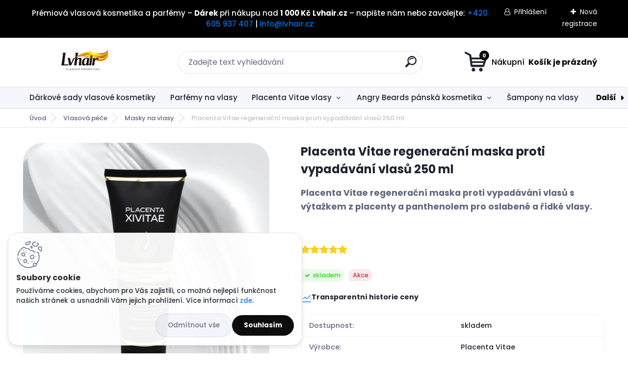

--- FILE ---
content_type: text/html; charset=utf-8
request_url: https://www.lvhair.cz/placenta-vitae/regeneracni-maska-proti-vypadavani-vlasu-250-ml/
body_size: 30580
content:


        <!DOCTYPE html>
    <html xmlns:og="http://ogp.me/ns#" xmlns:fb="http://www.facebook.com/2008/fbml" lang="cs" class="tmpl__titanium">
      <head>
          <script>
              window.cookie_preferences = getCookieSettings('cookie_preferences');
              window.cookie_statistics = getCookieSettings('cookie_statistics');
              window.cookie_marketing = getCookieSettings('cookie_marketing');

              function getCookieSettings(cookie_name) {
                  if (document.cookie.length > 0)
                  {
                      cookie_start = document.cookie.indexOf(cookie_name + "=");
                      if (cookie_start != -1)
                      {
                          cookie_start = cookie_start + cookie_name.length + 1;
                          cookie_end = document.cookie.indexOf(";", cookie_start);
                          if (cookie_end == -1)
                          {
                              cookie_end = document.cookie.length;
                          }
                          return unescape(document.cookie.substring(cookie_start, cookie_end));
                      }
                  }
                  return false;
              }
          </script>
                    <script async src="https://www.googletagmanager.com/gtag/js?id=TLSB6B6"></script>
                            <script>
                    window.dataLayer = window.dataLayer || [];
                    function gtag(){dataLayer.push(arguments)};
                    gtag('consent', 'default', {
                        'ad_storage': String(window.cookie_marketing) !== 'false' ? 'granted' : 'denied',
                        'analytics_storage': String(window.cookie_statistics) !== 'false' ? 'granted' : 'denied',
                        'ad_personalization': String(window.cookie_statistics) !== 'false' ? 'granted' : 'denied',
                        'ad_user_data': String(window.cookie_statistics) !== 'false' ? 'granted' : 'denied'
                    });
                    dataLayer.push({
                        'event': 'default_consent'
                    });
                </script>
                    <script>(function(w,d,s,l,i){w[l]=w[l]||[];w[l].push({'gtm.start':
          new Date().getTime(),event:'gtm.js'});var f=d.getElementsByTagName(s)[0],
        j=d.createElement(s),dl=l!='dataLayer'?'&l='+l:'';j.async=true;j.src=
        'https://www.googletagmanager.com/gtm.js?id='+i+dl;f.parentNode.insertBefore(j,f);
      })(window,document,'script','dataLayer','GTM-TLSB6B6');
        window.dataLayer = window.dataLayer || [];
        window.dataLayer.push({
            event: 'eec.pageview',
            clientIP: '18.216.155.XX'
        });

    </script>
        <!-- Start Srovname.cz Pixel -->
    <script>
      !function(e,n,t,a,s,o,r){ e[a]||((s=e[a]=function(){s.process?s.process.apply(s,arguments):s.queue.push(arguments)}).queue=[],(o=n.createElement(t)).async=1,o.src='https://tracking.srovname.cz/srovnamepixel.js',o.dataset.srv9="1",(r=n.getElementsByTagName(t)[0]).parentNode.insertBefore(o,r))}(window,document,"script","srovname");srovname("init",'a008299e37fa1da9a276a54ac6dd2538');
    </script>
    <!-- End Srovname.cz Pixel -->
          <script type="text/javascript" src="https://c.seznam.cz/js/rc.js"></script>
              <title>Placenta Vitae regenerační maska proti vypadávání vlasů 250 ml</title>
        <script type="text/javascript">var action_unavailable='action_unavailable';var id_language = 'cs';var id_country_code = 'CZ';var language_code = 'cs-CZ';var path_request = '/request.php';var type_request = 'POST';var cache_break = "2517"; var enable_console_debug = false; var enable_logging_errors = false;var administration_id_language = 'cs';var administration_id_country_code = 'CZ';</script>          <script type="text/javascript" src="//ajax.googleapis.com/ajax/libs/jquery/1.8.3/jquery.min.js"></script>
          <script type="text/javascript" src="//code.jquery.com/ui/1.12.1/jquery-ui.min.js" ></script>
                  <script src="/wa_script/js/jquery.hoverIntent.minified.js?_=2025-01-14-11-59" type="text/javascript"></script>
        <script type="text/javascript" src="/admin/jscripts/jquery.qtip.min.js?_=2025-01-14-11-59"></script>
                  <script src="/wa_script/js/jquery.selectBoxIt.min.js?_=2025-01-14-11-59" type="text/javascript"></script>
                  <script src="/wa_script/js/bs_overlay.js?_=2025-01-14-11-59" type="text/javascript"></script>
        <script src="/wa_script/js/bs_design.js?_=2025-01-14-11-59" type="text/javascript"></script>
        <script src="/admin/jscripts/wa_translation.js?_=2025-01-14-11-59" type="text/javascript"></script>
        <link rel="stylesheet" type="text/css" href="/css/jquery.selectBoxIt.wa_script.css?_=2025-01-14-11-59" media="screen, projection">
        <link rel="stylesheet" type="text/css" href="/css/jquery.qtip.lupa.css?_=2025-01-14-11-59">
        
                  <script src="/wa_script/js/jquery.colorbox-min.js?_=2025-01-14-11-59" type="text/javascript"></script>
          <link rel="stylesheet" type="text/css" href="/css/colorbox.css?_=2025-01-14-11-59">
          <script type="text/javascript">
            jQuery(document).ready(function() {
              (function() {
                function createGalleries(rel) {
                  var regex = new RegExp(rel + "\\[(\\d+)]"),
                      m, group = "g_" + rel, groupN;
                  $("a[rel*=" + rel + "]").each(function() {
                    m = regex.exec(this.getAttribute("rel"));
                    if(m) {
                      groupN = group + m[1];
                    } else {
                      groupN = group;
                    }
                    $(this).colorbox({
                      rel: groupN,
                      slideshow:true,
                       maxWidth: "85%",
                       maxHeight: "85%",
                       returnFocus: false
                    });
                  });
                }
                createGalleries("lytebox");
                createGalleries("lyteshow");
              })();
            });</script>
          <script type="text/javascript">
      function init_products_hovers()
      {
        jQuery(".product").hoverIntent({
          over: function(){
            jQuery(this).find(".icons_width_hack").animate({width: "130px"}, 300, function(){});
          } ,
          out: function(){
            jQuery(this).find(".icons_width_hack").animate({width: "10px"}, 300, function(){});
          },
          interval: 40
        });
      }
      jQuery(document).ready(function(){

        jQuery(".param select, .sorting select").selectBoxIt();

        jQuery(".productFooter").click(function()
        {
          var $product_detail_link = jQuery(this).parent().find("a:first");

          if($product_detail_link.length && $product_detail_link.attr("href"))
          {
            window.location.href = $product_detail_link.attr("href");
          }
        });
        init_products_hovers();
        
        ebar_details_visibility = {};
        ebar_details_visibility["user"] = false;
        ebar_details_visibility["basket"] = false;

        ebar_details_timer = {};
        ebar_details_timer["user"] = setTimeout(function(){},100);
        ebar_details_timer["basket"] = setTimeout(function(){},100);

        function ebar_set_show($caller)
        {
          var $box_name = $($caller).attr("id").split("_")[0];

          ebar_details_visibility["user"] = false;
          ebar_details_visibility["basket"] = false;

          ebar_details_visibility[$box_name] = true;

          resolve_ebar_set_visibility("user");
          resolve_ebar_set_visibility("basket");
        }

        function ebar_set_hide($caller)
        {
          var $box_name = $($caller).attr("id").split("_")[0];

          ebar_details_visibility[$box_name] = false;

          clearTimeout(ebar_details_timer[$box_name]);
          ebar_details_timer[$box_name] = setTimeout(function(){resolve_ebar_set_visibility($box_name);},300);
        }

        function resolve_ebar_set_visibility($box_name)
        {
          if(   ebar_details_visibility[$box_name]
             && jQuery("#"+$box_name+"_detail").is(":hidden"))
          {
            jQuery("#"+$box_name+"_detail").slideDown(300);
          }
          else if(   !ebar_details_visibility[$box_name]
                  && jQuery("#"+$box_name+"_detail").not(":hidden"))
          {
            jQuery("#"+$box_name+"_detail").slideUp(0, function() {
              $(this).css({overflow: ""});
            });
          }
        }

        
        jQuery("#user_icon, #basket_icon").hoverIntent({
          over: function(){
            ebar_set_show(this);
            
          } ,
          out: function(){
            ebar_set_hide(this);
          },
          interval: 40
        });
        
        jQuery("#user_icon").click(function(e)
        {
          if(jQuery(e.target).attr("id") == "user_icon")
          {
            window.location.href = "https://www.lvhair.cz/lvhair-cz/e-login/";
          }
        });

        jQuery("#basket_icon").click(function(e)
        {
          if(jQuery(e.target).attr("id") == "basket_icon")
          {
            window.location.href = "https://www.lvhair.cz/lvhair-cz/e-basket/";
          }
        });
      
      });
    </script>        <meta http-equiv="Content-language" content="cs">
        <meta http-equiv="Content-Type" content="text/html; charset=utf-8">
        <meta name="language" content="czech">
        <meta name="keywords" content="Placenta Vitae, maska proti padání vlasů, regenerační maska, růst vlasů, panthenol, výživa vlasů, vlasová maska 250 ml, Lvhair.cz,">
        <meta name="description" content="Regenerační maska Placenta Vitae s placentou a panthenolem. Zastavuje padání, posiluje vlasy a dodává objem. Pro lesk a zdravý vzhled. Lvhair.cz.

">
        <meta name="revisit-after" content="1 Days">
        <meta name="distribution" content="global">
        <meta name="expires" content="never">
                  <meta name="expires" content="never">
                    <link rel="previewimage" href="https://www.lvhair.cz/fotky34610/fotos/_vyr_1481Placenta-Xivitae-maska-na-vlasy.webp" />
                    <link rel="canonical" href="https://www.lvhair.cz/placenta-vitae/regeneracni-maska-proti-vypadavani-vlasu-250-ml/"/>
          <meta property="og:image" content="http://www.lvhair.cz/fotky34610/fotos/_vyr_1481Placenta-Xivitae-maska-na-vlasy.webp" />
<meta property="og:image:secure_url" content="https://www.lvhair.cz/fotky34610/fotos/_vyr_1481Placenta-Xivitae-maska-na-vlasy.webp" />
<meta property="og:image:type" content="image/jpeg" />
<meta property="og:url" content="http://www.lvhair.cz/lvhair-cz/eshop/12-1-Vlasova-pece/54-2-Masky-na-vlasy/5/1481-Placenta-Vitae-regeneracni-maska-proti-vypadavani-vlasu-250-ml" />
<meta property="og:title" content="Placenta Vitae regenerační maska proti vypadávání vlasů 250 ml" />
<meta property="og:description" content="Placenta Vitae regenerační maska proti vypadávání vlasů s výtažkem z placenty a panthenolem pro oslabené a řídké vlasy. Regenerační maska Placenta Vitae s placentou a panthenolem. Zastavuje padání, posiluje vlasy a dodává objem. Pro lesk a zdravý vzhled. Lvhair.cz.

" />
<meta property="og:type" content="product" />
<meta property="og:site_name" content="Profesionální vlasová kosmetika a parfémy | Lvhair.cz" />

<meta name="google-site-verification" content="mSGs9vy2mQO4yzV0QyCzKOKerXBLtRAr48I53m-Vrmo"/>
<meta name="seznam-wmt" content="e0qBF3yPXuJDPWMcBbQtRUtrF07EHumC"/>
<meta name="facebook-domain-verification" content="sxfejvavuzfyvobbyplzdm9bb2nv3p"/>            <meta name="robots" content="index, follow">
                      <link href="//www.lvhair.cz/fotky34610/Favicon-Lvhair.jpg" rel="icon" type="image/jpeg">
          <link rel="shortcut icon" type="image/jpeg" href="//www.lvhair.cz/fotky34610/Favicon-Lvhair.jpg">
                  <link rel="stylesheet" type="text/css" href="/css/lang_dependent_css/lang_cs.css?_=2025-01-14-11-59" media="screen, projection">
                <link rel='stylesheet' type='text/css' href='/wa_script/js/styles.css?_=2025-01-14-11-59'>
        <script language='javascript' type='text/javascript' src='/wa_script/js/javascripts.js?_=2025-01-14-11-59'></script>
        <script language='javascript' type='text/javascript' src='/wa_script/js/check_tel.js?_=2025-01-14-11-59'></script>
          <script src="/assets/javascripts/buy_button.js?_=2025-01-14-11-59"></script>
            <script type="text/javascript" src="/wa_script/js/bs_user.js?_=2025-01-14-11-59"></script>
        <script type="text/javascript" src="/wa_script/js/bs_fce.js?_=2025-01-14-11-59"></script>
        <script type="text/javascript" src="/wa_script/js/bs_fixed_bar.js?_=2025-01-14-11-59"></script>
        <script type="text/javascript" src="/bohemiasoft/js/bs.js?_=2025-01-14-11-59"></script>
        <script src="/wa_script/js/jquery.number.min.js?_=2025-01-14-11-59" type="text/javascript"></script>
        <script type="text/javascript">
            BS.User.id = 34610;
            BS.User.domain = "lvhair-cz";
            BS.User.is_responsive_layout = true;
            BS.User.max_search_query_length = 50;
            BS.User.max_autocomplete_words_count = 5;

            WA.Translation._autocompleter_ambiguous_query = ' Hledavý výraz je pro našeptávač příliš obecný. Zadejte prosím další znaky, slova nebo pokračujte odesláním formuláře pro vyhledávání.';
            WA.Translation._autocompleter_no_results_found = ' Nebyly nalezeny žádné produkty ani kategorie.';
            WA.Translation._error = " Chyba";
            WA.Translation._success = " Nastaveno";
            WA.Translation._warning = " Upozornění";
            WA.Translation._multiples_inc_notify = '<p class="multiples-warning"><strong>Tento produkt je možné objednat pouze v násobcích #inc#. </strong><br><small>Vámi zadaný počet kusů byl navýšen dle tohoto násobku.</small></p>';
            WA.Translation._shipping_change_selected = " Změnit...";
            WA.Translation._shipping_deliver_to_address = " Zásilka bude doručena na zvolenou adresu";

            BS.Design.template = {
              name: "titanium",
              is_selected: function(name) {
                if(Array.isArray(name)) {
                  return name.indexOf(this.name) > -1;
                } else {
                  return name === this.name;
                }
              }
            };
            BS.Design.isLayout3 = true;
            BS.Design.templates = {
              TEMPLATE_ARGON: "argon",TEMPLATE_NEON: "neon",TEMPLATE_CARBON: "carbon",TEMPLATE_XENON: "xenon",TEMPLATE_AURUM: "aurum",TEMPLATE_CUPRUM: "cuprum",TEMPLATE_ERBIUM: "erbium",TEMPLATE_CADMIUM: "cadmium",TEMPLATE_BARIUM: "barium",TEMPLATE_CHROMIUM: "chromium",TEMPLATE_SILICIUM: "silicium",TEMPLATE_IRIDIUM: "iridium",TEMPLATE_INDIUM: "indium",TEMPLATE_OXYGEN: "oxygen",TEMPLATE_HELIUM: "helium",TEMPLATE_FLUOR: "fluor",TEMPLATE_FERRUM: "ferrum",TEMPLATE_TERBIUM: "terbium",TEMPLATE_URANIUM: "uranium",TEMPLATE_ZINCUM: "zincum",TEMPLATE_CERIUM: "cerium",TEMPLATE_KRYPTON: "krypton",TEMPLATE_THORIUM: "thorium",TEMPLATE_ETHERUM: "etherum",TEMPLATE_KRYPTONIT: "kryptonit",TEMPLATE_TITANIUM: "titanium",TEMPLATE_PLATINUM: "platinum"            };
        </script>
        <meta name="msvalidate.01" content="F8060B01708A86A150F55A5D16573170">
<script>
document.addEventListener('DOMContentLoaded', () => {
    function addProductLinks() {
        document.querySelectorAll('.product, .product3').forEach(product => {
            const linkElement = product.querySelector('.product-box-link');
            if (linkElement && !product.querySelector('.to-the-detail')) { // Zabránění duplicit
                const href = linkElement.getAttribute('href');
                const priceBox = product.querySelector('.productPriceBox, .product3PriceBox');

                if (priceBox) {
                    const anchor = document.createElement('a');
                    anchor.href = href;
                    anchor.classList.add('to-the-detail');
                    anchor.textContent = 'Detail produktu';
                    priceBox.appendChild(anchor);
                }
            }
        });
    }

    // Poprvé spustíme script
    addProductLinks();

    // Observer pro dynamické změny v DOM
    const observer = new MutationObserver(() => {
        addProductLinks();
    });

    // Sledujeme kontejner s produkty (přizpůsob podle potřeby)
    const targetNode = document.querySelector('.product-list') || document.body;
    observer.observe(targetNode, { childList: true, subtree: true });
});
</script>
<script>
document.addEventListener("DOMContentLoaded", function() {
  const items = document.querySelectorAll(".homepage_blog_4.type-img .article");

  items.forEach(function(article) {
    const imgWrapper = article.querySelector(".image");
    const hasImg = imgWrapper && imgWrapper.querySelector("img");

    if (!hasImg) {
      article.classList.add("no-img");
    }
  });
});
</script>
          <script src="/js/progress_button/modernizr.custom.js"></script>
                      <link rel="stylesheet" type="text/css" href="/bower_components/owl.carousel/dist/assets/owl.carousel.min.css" />
            <link rel="stylesheet" type="text/css" href="/bower_components/owl.carousel/dist/assets/owl.theme.default.min.css" />
            <script src="/bower_components/owl.carousel/dist/owl.carousel.min.js"></script>
                      <link rel="stylesheet" type="text/css" href="/bower_components/priority-nav/dist/priority-nav-core.css" />
            <script src="/bower_components/priority-nav/dist/priority-nav.js"></script>
                      <link rel="stylesheet" type="text/css" href="//static.bohemiasoft.com/jave/style.css?_=2025-01-14-11-59" media="screen">
                    <link rel="stylesheet" type="text/css" href="/css/font-awesome.4.7.0.min.css" media="screen">
          <link rel="stylesheet" type="text/css" href="/sablony/nove/titanium/titaniumpurple/css/product_var3.css?_=2025-01-14-11-59" media="screen">
          <style>
    :root {
        --primary: #000000;
        --primary-dark: #000000;
        --secondary: #f6f7fc;
        --secondary-v2: #626780;
        --element-color: #1f242d;
        --stars: #ffcf15;
        --sale: #c91e1e;
        
        --empty-basket-text: " Košík je prázdný";
        --full-shopping-basket-text: "nákupní košík";
        --choose-delivery-method-text: "Vyberte způsob doručení";
        --choose-payment-method-text: "Vyberte způsob platby";
        --free-price-text: "Zdarma";
        --continue-without-login-text: "Pokračovat bez přihlášení";
        --summary-order-text: "Shrnutí Vaší objednávky";
        --cart-contents-text: "Váš košík";
        --in-login-text: "Přihlášení";
        --in-registration-text: "Nová registrace";
        --in-forgotten-pass-text: "Zapomenuté heslo";
        --price-list-filter-text: "Ceník";
        --search-see-everything-text: "Zobrazit vše";
        --discount-code-text: "Mám slevový kód";
        --searched-cats-text: "Hledané kategorie";
        --back-to-eshop-text: "Zpátky do eshopu";
        --to-category-menu-text: "Do kategorie";
        --back-menu-text: "Zpět";
        --pagination-next-text: "Další";
        --pagination-previous-text: "Předchozí";
        --cookies-files-text: "Soubory cookie";
        --newsletter-button-text: "Odebírat";
        --newsletter-be-up-to-date-text: "Buďte v obraze";
        --specify-params-text: "Vyberte parametry";
        --article-tags-text: "Tagy článku";
        --watch-product-text: "Hlídat produkt";
        --notfull-shopping-text: "Nákupní";
        --notfull-basket-is-empty-text: " Košík je prázdný";
        --whole-blog-article-text: "Celý článek";
        --basket-content-text: " Obsah košíku";
        --products-in-cat-text: " Produkty v kategorii";
        
    }
</style>
          <link rel="stylesheet"
                type="text/css"
                id="tpl-editor-stylesheet"
                href="/sablony/nove/titanium/titaniumpurple/css/colors.css?_=2025-01-14-11-59"
                media="screen">

          <meta name="viewport" content="width=device-width, initial-scale=1.0">
          <link rel="stylesheet" 
                   type="text/css" 
                   href="https://static.bohemiasoft.com/custom-css/titanium.css?_1768981935" 
                   media="screen"><style type="text/css">
               <!--#site_logo{
                  width: 275px;
                  height: 100px;
                  background-image: url('/fotky34610/design_setup/images/logo_Lvhair-vlasova-kosmetika-logo-na-eshop.jpg?cache_time=1768563417');
                  background-repeat: no-repeat;
                  
                }html body .myheader { 
          background-image: none;
          border: black;
          background-repeat: repeat;
          background-position: 0px 0px;
          background-color: #ffffff;
        }#page_background{
                  background-image: none;
                  background-repeat: repeat;
                  background-position: 0px 0px;
                  background-color: #ffffff;
                }.bgLupa{
                  padding: 0;
                  border: none;
                }

 :root { 
 }
-->
                </style>          <link rel="stylesheet" type="text/css" href="/fotky34610/design_setup/css/user_defined.css?_=1765376536" media="screen, projection">
                    <script type="text/javascript" src="/admin/jscripts/wa_dialogs.js?_=2025-01-14-11-59"></script>
            <script>
      $(document).ready(function() {
        if (getCookie('show_cookie_message' + '_34610_cz') != 'no') {
          if($('#cookies-agreement').attr('data-location') === '0')
          {
            $('.cookies-wrapper').css("top", "0px");
          }
          else
          {
            $('.cookies-wrapper').css("bottom", "0px");
          }
          $('.cookies-wrapper').show();
        }

        $('#cookies-notify__close').click(function() {
          setCookie('show_cookie_message' + '_34610_cz', 'no');
          $('#cookies-agreement').slideUp();
          $("#masterpage").attr("style", "");
          setCookie('cookie_preferences', 'true');
          setCookie('cookie_statistics', 'true');
          setCookie('cookie_marketing', 'true');
          window.cookie_preferences = true;
          window.cookie_statistics = true;
          window.cookie_marketing = true;
          if(typeof gtag === 'function') {
              gtag('consent', 'update', {
                  'ad_storage': 'granted',
                  'analytics_storage': 'granted',
                  'ad_user_data': 'granted',
                  'ad_personalization': 'granted'
              });
          }
         return false;
        });

        $("#cookies-notify__disagree").click(function(){
            save_preferences();
        });

        $('#cookies-notify__preferences-button-close').click(function(){
            var cookies_notify_preferences = $("#cookies-notify-checkbox__preferences").is(':checked');
            var cookies_notify_statistics = $("#cookies-notify-checkbox__statistics").is(':checked');
            var cookies_notify_marketing = $("#cookies-notify-checkbox__marketing").is(':checked');
            save_preferences(cookies_notify_preferences, cookies_notify_statistics, cookies_notify_marketing);
        });

        function save_preferences(preferences = false, statistics = false, marketing = false)
        {
            setCookie('show_cookie_message' + '_34610_cz', 'no');
            $('#cookies-agreement').slideUp();
            $("#masterpage").attr("style", "");
            setCookie('cookie_preferences', preferences);
            setCookie('cookie_statistics', statistics);
            setCookie('cookie_marketing', marketing);
            window.cookie_preferences = preferences;
            window.cookie_statistics = statistics;
            window.cookie_marketing = marketing;
            if(marketing && typeof gtag === 'function')
            {
                gtag('consent', 'update', {
                    'ad_storage': 'granted'
                });
            }
            if(statistics && typeof gtag === 'function')
            {
                gtag('consent', 'update', {
                    'analytics_storage': 'granted',
                    'ad_user_data': 'granted',
                    'ad_personalization': 'granted',
                });
            }
            if(marketing === false && BS && BS.seznamIdentity) {
                BS.seznamIdentity.clearIdentity();
            }
        }

        /**
         * @param {String} cookie_name
         * @returns {String}
         */
        function getCookie(cookie_name) {
          if (document.cookie.length > 0)
          {
            cookie_start = document.cookie.indexOf(cookie_name + "=");
            if (cookie_start != -1)
            {
              cookie_start = cookie_start + cookie_name.length + 1;
              cookie_end = document.cookie.indexOf(";", cookie_start);
              if (cookie_end == -1)
              {
                cookie_end = document.cookie.length;
              }
              return unescape(document.cookie.substring(cookie_start, cookie_end));
            }
          }
          return "";
        }
        
        /**
         * @param {String} cookie_name
         * @param {String} value
         */
        function setCookie(cookie_name, value) {
          var time = new Date();
          time.setTime(time.getTime() + 365*24*60*60*1000); // + 1 rok
          var expires = "expires="+time.toUTCString();
          document.cookie = cookie_name + "=" + escape(value) + "; " + expires + "; path=/";
        }
      });
    </script>
    <script async src="https://www.googletagmanager.com/gtag/js?id=AW-953555374"></script><script>
window.dataLayer = window.dataLayer || [];
function gtag(){dataLayer.push(arguments);}
gtag('js', new Date());
gtag('config', 'AW-953555374', { debug_mode: true });
</script>        <script type="text/javascript" src="/wa_script/js/search_autocompleter.js?_=2025-01-14-11-59"></script>
              <script>
              WA.Translation._complete_specification = "Kompletní specifikace";
              WA.Translation._dont_have_acc = "Nemáte účet? ";
              WA.Translation._have_acc = "Již máte účet? ";
              WA.Translation._register_titanium = "Zaregistrujte se ";
              WA.Translation._login_titanium = "Přihlašte se ";
              WA.Translation._placeholder_voucher = "Sem vložte kód";
          </script>
                <script src="/wa_script/js/template/titanium/script.js?_=2025-01-14-11-59"></script>
                    <link rel="stylesheet" type="text/css" href="/assets/vendor/magnific-popup/magnific-popup.css" />
      <script src="/assets/vendor/magnific-popup/jquery.magnific-popup.js"></script>
      <script type="text/javascript">
        BS.env = {
          decPoint: ",",
          basketFloatEnabled: false        };
      </script>
      <script type="text/javascript" src="/node_modules/select2/dist/js/select2.min.js"></script>
      <script type="text/javascript" src="/node_modules/maximize-select2-height/maximize-select2-height.min.js"></script>
      <script type="text/javascript">
        (function() {
          $.fn.select2.defaults.set("language", {
            noResults: function() {return " Nenalezeny žádné položky"},
            inputTooShort: function(o) {
              var n = o.minimum - o.input.length;
              return " Prosím zadejte #N# nebo více znaků.".replace("#N#", n);
            }
          });
          $.fn.select2.defaults.set("width", "100%")
        })();

      </script>
      <link type="text/css" rel="stylesheet" href="/node_modules/select2/dist/css/select2.min.css" />
      <script type="text/javascript" src="/wa_script/js/countdown_timer.js?_=2025-01-14-11-59"></script>
      <script type="text/javascript" src="/wa_script/js/app.js?_=2025-01-14-11-59"></script>
      <script type="text/javascript" src="/node_modules/jquery-validation/dist/jquery.validate.min.js"></script>

      <script src="https://popup.marketplace-wa.cz/media/pop.1fda7e8565bb8c679038a4f3835680ceacc6139c.1759824281.js" async></script>
          </head>
          <script type="text/javascript">
        var fb_pixel = 'active';
      </script>
      <script type="text/javascript" src="/wa_script/js/fb_pixel_func.js"></script>
        <body class="lang-cs layout3 not-home page-product-detail page-product-1481 basket-empty slider_available template-slider-disabled vat-payer-y alternative-currency-y" >
      <!-- Google Tag Manager (noscript) end -->
    <noscript><iframe src="https://www.googletagmanager.com/ns.html?id=GTM-TLSB6B6"
                      height="0" width="0" style="display:none;visibility:hidden"></iframe></noscript>
    <!-- End Google Tag Manager (noscript) -->
          <a name="topweb"></a>
            <div id="cookies-agreement" class="cookies-wrapper" data-location="1"
         style="background-color: #ffffff;
                 opacity: 0.95"
    >
      <div class="cookies-notify-background"></div>
      <div class="cookies-notify" style="display:block!important;">
        <div class="cookies-notify__bar">
          <div class="cookies-notify__bar1">
            <div class="cookies-notify__text"
                                  style="color: #000000;"
                                 >
                Používáme cookies, abychom pro Vás zajistili, co možná nejlepší funkčnost našich stránek a usnadnili Vám jejich prohlížení. Více informací <span class="cookies-notify__detail_button"style="color: #000000;">zde</span>.            </div>
            <div class="cookies-notify__button">
                <a href="#" id="cookies-notify__disagree" class="secondary-btn"
                   style="color: #000000;
                           background-color: #ffffff;
                           opacity: 1"
                >Odmítnout vše</a>
              <a href="#" id="cookies-notify__close"
                 style="color: #000000;
                        background-color: #ffffff;
                        opacity: 1"
                >Souhlasím</a>
            </div>
          </div>
                        <div class="cookies-notify__detail_box hidden"
                                  style="color: #000000;"
                             >
                <div id="cookies-nofify__close_detail"> Zavřít</div>
                <div>
                    <br />
                    <b> Co jsou cookies?</b><br />
                    <span> Cookies jsou krátké textové informace, které jsou uloženy ve Vašem prohlížeči. Tyto informace běžně používají všechny webové stránky a jejich procházením dochází k ukládání cookies. Pomocí partnerských skriptů, které mohou stránky používat (například Google analytics</span><br /><br />
                    <b> Jak lze nastavit práci webu s cookies?</b><br />
                    <span> Přestože doporučujeme povolit používání všech typů cookies, práci webu s nimi můžete nastavit dle vlastních preferencí pomocí checkboxů zobrazených níže. Po odsouhlasení nastavení práce s cookies můžete změnit své rozhodnutí smazáním či editací cookies přímo v nastavení Vašeho prohlížeče. Podrobnější informace k promazání cookies najdete v nápovědě Vašeho prohlížeče.</span>
                </div>
                <div class="cookies-notify__checkboxes"
                                         style="color: #000000;"
                                     >
                    <div class="checkbox-custom checkbox-default cookies-notify__checkbox">
                        <input type="checkbox" id="cookies-notify-checkbox__functional" checked disabled />
                        <label for="cookies-notify-checkbox__functional" class="cookies-notify__checkbox_label"> Nutné</label>
                    </div>
                    <div class="checkbox-custom checkbox-default cookies-notify__checkbox">
                        <input type="checkbox" id="cookies-notify-checkbox__preferences" checked />
                        <label for="cookies-notify-checkbox__preferences" class="cookies-notify__checkbox_label"> Preferenční</label>
                    </div>
                    <div class="checkbox-custom checkbox-default cookies-notify__checkbox">
                        <input type="checkbox" id="cookies-notify-checkbox__statistics" checked />
                        <label for="cookies-notify-checkbox__statistics" class="cookies-notify__checkbox_label"> Statistické</label>
                    </div>
                    <div class="checkbox-custom checkbox-default cookies-notify__checkbox">
                        <input type="checkbox" id="cookies-notify-checkbox__marketing" checked />
                        <label for="cookies-notify-checkbox__marketing" class="cookies-notify__checkbox_label"> Marketingové</label>
                    </div>
                </div>
                <div id="cookies-notify__cookie_types">
                    <div class="cookies-notify__cookie_type cookie-active" data-type="functional">
                         Nutné (13)
                    </div>
                    <div class="cookies-notify__cookie_type" data-type="preferences">
                         Preferenční (1)
                    </div>
                    <div class="cookies-notify__cookie_type" data-type="statistics">
                         Statistické (15)
                    </div>
                    <div class="cookies-notify__cookie_type" data-type="marketing">
                         Marketingové (15)
                    </div>
                    <div class="cookies-notify__cookie_type" data-type="unclassified">
                         Neklasifikované (7)
                    </div>
                </div>
                <div id="cookies-notify__cookie_detail">
                    <div class="cookie-notify__cookie_description">
                        <span id="cookie-notify__description_functional" class="cookie_description_active"> Tyto informace jsou nezbytné ke správnému chodu webové stránky jako například vkládání zboží do košíku, uložení vyplněných údajů nebo přihlášení do zákaznické sekce.</span>
                        <span id="cookie-notify__description_preferences" class="hidden"> Tyto cookies umožní přizpůsobit chování nebo vzhled stránky dle Vašich potřeb, například volba jazyka.</span>
                        <span id="cookie-notify__description_statistics" class="hidden"> Díky těmto cookies mohou majitelé i developeři webu více porozumět chování uživatelů a vyvijet stránku tak, aby byla co nejvíce prozákaznická. Tedy abyste co nejrychleji našli hledané zboží nebo co nejsnáze dokončili jeho nákup.</span>
                        <span id="cookie-notify__description_marketing" class="hidden"> Tyto informace umožní personalizovat zobrazení nabídek přímo pro Vás díky historické zkušenosti procházení dřívějších stránek a nabídek.</span>
                        <span id="cookie-notify__description_unclassified" class="hidden"> Tyto cookies prozatím nebyly roztříděny do vlastní kategorie.</span>
                    </div>
                    <style>
                        #cookies-notify__cookie_detail_table td
                        {
                            color: #000000                        }
                    </style>
                    <table class="table" id="cookies-notify__cookie_detail_table">
                        <thead>
                            <tr>
                                <th> Jméno</th>
                                <th> Účel</th>
                                <th> Vypršení</th>
                            </tr>
                        </thead>
                        <tbody>
                                                    <tr>
                                <td>show_cookie_message</td>
                                <td>Ukládá informaci o potřebě zobrazení cookie lišty</td>
                                <td>1 rok</td>
                            </tr>
                                                        <tr>
                                <td>__zlcmid</td>
                                <td>Tento soubor cookie se používá k uložení identity návštěvníka během návštěv a preference návštěvníka deaktivovat naši funkci živého chatu. </td>
                                <td>1 rok</td>
                            </tr>
                                                        <tr>
                                <td>__cfruid</td>
                                <td>Tento soubor cookie je součástí služeb poskytovaných společností Cloudflare – včetně vyrovnávání zátěže, doručování obsahu webových stránek a poskytování připojení DNS pro provozovatele webových stránek. </td>
                                <td>relace</td>
                            </tr>
                                                        <tr>
                                <td>_auth</td>
                                <td>Zajišťuje bezpečnost procházení návštěvníků tím, že zabraňuje padělání požadavků mezi stránkami. Tento soubor cookie je nezbytný pro bezpečnost webu a návštěvníka. </td>
                                <td>1 rok</td>
                            </tr>
                                                        <tr>
                                <td>csrftoken</td>
                                <td>Pomáhá předcházet útokům Cross-Site Request Forgery (CSRF). 
</td>
                                <td>1 rok</td>
                            </tr>
                                                        <tr>
                                <td>PHPSESSID</td>
                                <td>Zachovává stav uživatelské relace napříč požadavky na stránky. </td>
                                <td>relace</td>
                            </tr>
                                                        <tr>
                                <td>rc::a</td>
                                <td>Tento soubor cookie se používá k rozlišení mezi lidmi a roboty. To je výhodné pro web, aby
vytvářet platné zprávy o používání jejich webových stránek. </td>
                                <td>persistentní</td>
                            </tr>
                                                        <tr>
                                <td>rc::c</td>
                                <td>Tento soubor cookie se používá k rozlišení mezi lidmi a roboty. </td>
                                <td>relace</td>
                            </tr>
                                                        <tr>
                                <td>AWSALBCORS</td>
                                <td>Registruje, který server-cluster obsluhuje návštěvníka. To se používá v kontextu s vyrovnáváním zátěže, aby se optimalizovala uživatelská zkušenost. </td>
                                <td>6 dnů</td>
                            </tr>
                                                        <tr>
                                <td>18plus_allow_access#</td>
                                <td>Ukládá informaci o odsouhlasení okna 18+ pro web.</td>
                                <td>neznámý</td>
                            </tr>
                                                        <tr>
                                <td>18plus_cat#</td>
                                <td>Ukládá informaci o odsouhlasení okna 18+ pro kategorii.</td>
                                <td>neznámý</td>
                            </tr>
                                                        <tr>
                                <td>bs_slide_menu</td>
                                <td></td>
                                <td>neznámý</td>
                            </tr>
                                                        <tr>
                                <td>left_menu</td>
                                <td>Ukládá informaci o způsobu zobrazení levého menu.</td>
                                <td>neznámý</td>
                            </tr>
                                                    </tbody>
                    </table>
                    <div class="cookies-notify__button">
                        <a href="#" id="cookies-notify__preferences-button-close"
                           style="color: #000000;
                                background-color: #ffffff;
                                opacity: 1">
                            Uložit nastavení                        </a>
                    </div>
                </div>
            </div>
                    </div>
      </div>
    </div>
    
  <div id="responsive_layout_large"></div><div id="page">      <div class="top-bar" id="topBar">
                  <div class="top-bar-content">
            <div style="font-family: Arial, sans-serif; font-size: 15px; color: #333; text-align: center; line-height: 1.6; padding: 10px 15px;">
<p style="margin: 0;">Prémiová vlasová kosmetika a parfémy – <strong>Dárek</strong> při nákupu nad <strong>1 000 Kč</strong><br /> <strong>Lvhair.cz</strong> – napište nám nebo zavolejte:<br /> <a href="tel:+420605937407" style="color: #0073e6; text-decoration: none;">+420 605 937 407</a> | <a href="mailto:info@lvhair.cz" style="color: #0073e6; text-decoration: none;">info@lvhair.cz</a></p>
</div>          </div>
                    <div class="top-bar-login">
                          <span class="user-login"><a href="/lvhair-cz/e-login">Přihlášení</a></span>
              <span class="user-register"><a href="/lvhair-cz/e-register">Nová registrace</a></span>
                        </div>
                        </div>
          <script type="text/javascript">
      var responsive_articlemenu_name = ' Menu';
      var responsive_eshopmenu_name = ' E-shop';
    </script>
        <link rel="stylesheet" type="text/css" href="/css/masterslider.css?_=2025-01-14-11-59" media="screen, projection">
    <script type="text/javascript" src="/js/masterslider.min.js"></script>
    <div class="myheader">
                <div class="navigate_bar">
            <div class="logo-wrapper">
            <a id="site_logo" href="//www.lvhair.cz" class="mylogo" aria-label="Logo"></a>
    </div>
                <div id="search">
      <form name="search" id="searchForm" action="/search-engine.htm" method="GET" enctype="multipart/form-data">
        <label for="q" class="title_left2"> Hľadanie</label>
        <p>
          <input name="slovo" type="text" class="inputBox" id="q" placeholder=" Zadejte text vyhledávání" maxlength="50">
          
          <input type="hidden" id="source_service" value="www.webareal.cz">
        </p>
        <div class="wrapper_search_submit">
          <input type="submit" class="search_submit" aria-label="search" name="search_submit" value="">
        </div>
        <div id="search_setup_area">
          <input id="hledatjak2" checked="checked" type="radio" name="hledatjak" value="2">
          <label for="hledatjak2">Hledat ve zboží</label>
          <br />
          <input id="hledatjak1"  type="radio" name="hledatjak" value="1">
          <label for="hledatjak1">Hledat v článcích</label>
                    <script type="text/javascript">
            function resolve_search_mode_visibility()
            {
              if (jQuery('form[name=search] input').is(':focus'))
              {
                if (jQuery('#search_setup_area').is(':hidden'))
                {
                  jQuery('#search_setup_area').slideDown(400);
                }
              }
              else
              {
                if (jQuery('#search_setup_area').not(':hidden'))
                {
                  jQuery('#search_setup_area').slideUp(400);
                }
              }
            }

            $('form[name=search] input').click(function() {
              this.focus();
            });

            jQuery('form[name=search] input')
                .focus(function() {
                  resolve_search_mode_visibility();
                })
                .blur(function() {
                  setTimeout(function() {
                    resolve_search_mode_visibility();
                  }, 1000);
                });

          </script>
                  </div>
      </form>
    </div>
            
  <div id="ebar" class="" >        <div id="basket_icon" >
            <div id="basket_detail">
                <div id="basket_arrow_tag"></div>
                <div id="basket_content_tag">
                    <a id="quantity_tag" href="/lvhair-cz/e-basket" rel="nofollow" class="elink"><span class="quantity_count">0</span>
                    <span class="basket_empty"> Váš nákupní košík <span class="bold">je prázdný</span></span></a>                </div>
            </div>
        </div>
                </div>      </div>
          </div>
        <div class="eshop-menu drop-menu" id="dropMenu">
      <div id="dropMenuWrapper">
            <div class="menu-wrapper leftmenu" id="menuWrapper">
          <ul class="root-eshop-menu" id="menuContent">
              <li class="home-button">
              <a href="//www.lvhair.cz">
      <i class="fa fa-home" aria-hidden="true"></i>
    </a>
            </li>
            <li class="eshop-menu-item item-1">
            <a class="item-link level-1" href="/Darkove-sady-vlasove-kosmetiky-c42_0_1.htm">Dárkové sady vlasové kosmetiky</a>
          </li>
        <li class="eshop-menu-item item-2">
            <a class="item-link level-1" href="/Parfemy-na-vlasy-c40_0_1.htm">Parfémy na vlasy</a>
          </li>
        <li class="eshop-menu-item item-3 has-submenu">
            <a class="item-link level-1" href="/Placenta-Vitae-vlasy-c38_0_1.htm">Placenta Vitae vlasy</a>
          <ul class="eshop-submenu-root menu-level-2">
          <li class="eshop-menu-item item-1">
            <div class="menu-item-box">
                <div class="menu-item-cat">
          <a class="item-link level-2" href="/Placenta-Vitae-vlasy-c38_89_2.htm">Placenta Xivitae</a>
                  </div>
      </div>
          </li>
        <li class="eshop-menu-item item-2">
            <div class="menu-item-box">
                <div class="menu-item-cat">
          <a class="item-link level-2" href="/Placenta-Vitae-vlasy-c38_90_2.htm">Xivitae Vegetal</a>
                  </div>
      </div>
          </li>
        </ul>
        </li>
        <li class="eshop-menu-item item-4 has-submenu">
            <a class="item-link level-1" href="/Angry-Beards-panska-kosmetika-c32_0_1.htm">Angry Beards pánská kosmetika</a>
          <ul class="eshop-submenu-root menu-level-2">
          <li class="eshop-menu-item item-1">
            <div class="menu-item-box">
                <div class="menu-item-cat">
          <a class="item-link level-2" href="/Angry-Beards-panska-kosmetika-c32_77_2.htm">Kule intimní kosmetika</a>
                  </div>
      </div>
          </li>
        <li class="eshop-menu-item item-2">
            <div class="menu-item-box">
                <div class="menu-item-cat">
          <a class="item-link level-2" href="/Angry-Beards-panska-kosmetika-c32_78_2.htm">Péče o vlasy</a>
                  </div>
      </div>
          </li>
        <li class="eshop-menu-item item-3">
            <div class="menu-item-box">
                <div class="menu-item-cat">
          <a class="item-link level-2" href="/Angry-Beards-panska-kosmetika-c32_79_2.htm">Péče o tělo</a>
                  </div>
      </div>
          </li>
        <li class="eshop-menu-item item-4">
            <div class="menu-item-box">
                <div class="menu-item-cat">
          <a class="item-link level-2" href="/Angry-Beards-panska-kosmetika-c32_80_2.htm">Kosmetické sady pro chlapy</a>
                  </div>
      </div>
          </li>
        <li class="eshop-menu-item item-5">
            <div class="menu-item-box">
                <div class="menu-item-cat">
          <a class="item-link level-2" href="/Angry-Beards-panska-kosmetika-c32_81_2.htm">Péče o vousy</a>
                  </div>
      </div>
          </li>
        <li class="eshop-menu-item item-6">
            <div class="menu-item-box">
                <div class="menu-item-cat">
          <a class="item-link level-2" href="/Angry-Beards-panska-kosmetika-c32_84_2.htm">Busyb dámská kosmetika</a>
                  </div>
      </div>
          </li>
        </ul>
        </li>
        <li class="eshop-menu-item item-5 has-submenu">
            <a class="item-link level-1" href="/Sampony-na-vlasy-c1_0_1.htm">Šampony na vlasy</a>
          <ul class="eshop-submenu-root menu-level-2">
          <li class="eshop-menu-item item-1">
            <div class="menu-item-box">
                <div class="menu-item-cat">
          <a class="item-link level-2" href="/Sampony-na-vlasy-c1_11_2.htm">Šampony proti slunci</a>
                  </div>
      </div>
          </li>
        <li class="eshop-menu-item item-2">
            <div class="menu-item-box">
                <div class="menu-item-cat">
          <a class="item-link level-2" href="/Sampony-na-vlasy-c1_2_2.htm">Šampony na barvené vlasy</a>
                  </div>
      </div>
          </li>
        <li class="eshop-menu-item item-3">
            <div class="menu-item-box">
                <div class="menu-item-cat">
          <a class="item-link level-2" href="/Sampony-na-vlasy-c1_3_2.htm">Šampon na citlivou pokožku</a>
                  </div>
      </div>
          </li>
        <li class="eshop-menu-item item-4">
            <div class="menu-item-box">
                <div class="menu-item-cat">
          <a class="item-link level-2" href="/Sampony-na-vlasy-c1_9_2.htm">Regenerační šampony</a>
                  </div>
      </div>
          </li>
        <li class="eshop-menu-item item-5">
            <div class="menu-item-box">
                <div class="menu-item-cat">
          <a class="item-link level-2" href="/Sampony-na-vlasy-c1_7_2.htm">Šampony na mastné vlasy</a>
                  </div>
      </div>
          </li>
        <li class="eshop-menu-item item-6">
            <div class="menu-item-box">
                <div class="menu-item-cat">
          <a class="item-link level-2" href="/Sampony-na-vlasy-c1_6_2.htm">Šampony proti padání vlasů</a>
                  </div>
      </div>
          </li>
        <li class="eshop-menu-item item-7">
            <div class="menu-item-box">
                <div class="menu-item-cat">
          <a class="item-link level-2" href="/Sampony-na-vlasy-c1_5_2.htm">Šampony proti lupům</a>
                  </div>
      </div>
          </li>
        <li class="eshop-menu-item item-8">
            <div class="menu-item-box">
                <div class="menu-item-cat">
          <a class="item-link level-2" href="/Sampony-na-vlasy-c1_10_2.htm">Šampony na poškozené vlasy</a>
                  </div>
      </div>
          </li>
        <li class="eshop-menu-item item-9">
            <div class="menu-item-box">
                <div class="menu-item-cat">
          <a class="item-link level-2" href="/Sampony-na-vlasy-c1_29_2.htm">Dětské šampony</a>
                  </div>
      </div>
          </li>
        <li class="eshop-menu-item item-10">
            <div class="menu-item-box">
                <div class="menu-item-cat">
          <a class="item-link level-2" href="/Sampony-na-vlasy-c1_30_2.htm">Šampony pro vlnité vlasy</a>
                  </div>
      </div>
          </li>
        <li class="eshop-menu-item item-11">
            <div class="menu-item-box">
                <div class="menu-item-cat">
          <a class="item-link level-2" href="/Sampony-na-vlasy-c1_31_2.htm">Šampony pro muže</a>
                  </div>
      </div>
          </li>
        <li class="eshop-menu-item item-12">
            <div class="menu-item-box">
                <div class="menu-item-cat">
          <a class="item-link level-2" href="/Sampony-na-vlasy-c1_48_2.htm">Šampony na suché vlasy</a>
                  </div>
      </div>
          </li>
        <li class="eshop-menu-item item-13">
            <div class="menu-item-box">
                <div class="menu-item-cat">
          <a class="item-link level-2" href="/Sampony-na-vlasy-c1_68_2.htm">Tónovací šampony na vlasy</a>
                  </div>
      </div>
          </li>
        <li class="eshop-menu-item item-14">
            <div class="menu-item-box">
                <div class="menu-item-cat">
          <a class="item-link level-2" href="/Sampony-na-vlasy-c1_76_2.htm">Šampony pro objem vlasů</a>
                  </div>
      </div>
          </li>
        </ul>
        </li>
        <li class="eshop-menu-item item-6 has-submenu">
            <a class="item-link level-1" href="/Yodeyma-parfemy-a-kosmetika-c10_0_1.htm">Yodeyma parfémy a kosmetika</a>
          <ul class="eshop-submenu-root menu-level-2">
          <li class="eshop-menu-item item-1">
            <div class="menu-item-box">
                <div class="menu-item-cat">
          <a class="item-link level-2" href="/Yodeyma-parfemy-a-kosmetika-c10_46_2.htm">Dámské parfémy</a>
                  </div>
      </div>
          </li>
        <li class="eshop-menu-item item-2">
            <div class="menu-item-box">
                <div class="menu-item-cat">
          <a class="item-link level-2" href="/Yodeyma-parfemy-a-kosmetika-c10_47_2.htm">Pánské parfémy</a>
                  </div>
      </div>
          </li>
        <li class="eshop-menu-item item-3">
            <div class="menu-item-box">
                <div class="menu-item-cat">
          <a class="item-link level-2" href="/Yodeyma-parfemy-a-kosmetika-c10_86_2.htm">Dětské parfémy</a>
                  </div>
      </div>
          </li>
        <li class="eshop-menu-item item-4">
            <div class="menu-item-box">
                <div class="menu-item-cat">
          <a class="item-link level-2" href="/Yodeyma-parfemy-a-kosmetika-c10_83_2.htm">Pleťová kosmetika</a>
                  </div>
      </div>
          </li>
        </ul>
        </li>
        <li class="eshop-menu-item item-7 has-submenu">
            <a class="item-link level-1" href="/Styling-na-vlasy-c30_0_1.htm">Styling na vlasy</a>
          <ul class="eshop-submenu-root menu-level-2">
          <li class="eshop-menu-item item-1">
            <div class="menu-item-box">
                <div class="menu-item-cat">
          <a class="item-link level-2" href="/Styling-na-vlasy-c30_55_2.htm">Profesionální laky na vlasy</a>
                  </div>
      </div>
          </li>
        <li class="eshop-menu-item item-2">
            <div class="menu-item-box">
                <div class="menu-item-cat">
          <a class="item-link level-2" href="/Styling-na-vlasy-c30_56_2.htm">Lesky na vlasy</a>
                  </div>
      </div>
          </li>
        <li class="eshop-menu-item item-3">
            <div class="menu-item-box">
                <div class="menu-item-cat">
          <a class="item-link level-2" href="/Styling-na-vlasy-c30_57_2.htm">Gely na vlasy</a>
                  </div>
      </div>
          </li>
        <li class="eshop-menu-item item-4">
            <div class="menu-item-box">
                <div class="menu-item-cat">
          <a class="item-link level-2" href="/Styling-na-vlasy-c30_58_2.htm">Gumy na vlasy</a>
                  </div>
      </div>
          </li>
        <li class="eshop-menu-item item-5">
            <div class="menu-item-box">
                <div class="menu-item-cat">
          <a class="item-link level-2" href="/Styling-na-vlasy-c30_59_2.htm">Pěny na vlasy</a>
                  </div>
      </div>
          </li>
        <li class="eshop-menu-item item-6">
            <div class="menu-item-box">
                <div class="menu-item-cat">
          <a class="item-link level-2" href="/Styling-na-vlasy-c30_60_2.htm">Styling na vlasy</a>
                  </div>
      </div>
          </li>
        <li class="eshop-menu-item item-7">
            <div class="menu-item-box">
                <div class="menu-item-cat">
          <a class="item-link level-2" href="/Styling-na-vlasy-c30_61_2.htm">Barevná tužidla na vlasy</a>
                  </div>
      </div>
          </li>
        <li class="eshop-menu-item item-8">
            <div class="menu-item-box">
                <div class="menu-item-cat">
          <a class="item-link level-2" href="/Styling-na-vlasy-c30_62_2.htm">Vosky na vlasy</a>
                  </div>
      </div>
          </li>
        <li class="eshop-menu-item item-9">
            <div class="menu-item-box">
                <div class="menu-item-cat">
          <a class="item-link level-2" href="/Styling-na-vlasy-c30_63_2.htm">Oleje na vlasy</a>
                  </div>
      </div>
          </li>
        </ul>
        </li>
        <li class="eshop-menu-item item-8 has-submenu item-active">
            <a class="item-link level-1" href="/Vlasova-pece-c12_0_1.htm">Vlasová péče</a>
          <ul class="eshop-submenu-root menu-level-2">
          <li class="eshop-menu-item item-1">
            <div class="menu-item-box">
                <div class="menu-item-cat">
          <a class="item-link level-2" href="/Vlasova-pece-c12_52_2.htm">Čistící tonikum na vlasy</a>
                  </div>
      </div>
          </li>
        <li class="eshop-menu-item item-2 item-active">
            <div class="menu-item-box">
                <div class="menu-item-cat">
          <a class="item-link level-2" href="/Vlasova-pece-c12_54_2.htm">Masky na vlasy</a>
                  </div>
      </div>
          </li>
        <li class="eshop-menu-item item-3">
            <div class="menu-item-box">
                <div class="menu-item-cat">
          <a class="item-link level-2" href="/Vlasova-pece-c12_85_2.htm">Laminační kosmetické ošetření</a>
                  </div>
      </div>
          </li>
        </ul>
        </li>
        <li class="eshop-menu-item item-9">
            <a class="item-link level-1" href="/Pripravky-proti-sediveni-vlasu-c7_0_1.htm">Přípravky proti šedivění vlasů</a>
          </li>
        <li class="eshop-menu-item item-10 has-submenu">
            <a class="item-link level-1" href="/Elektronika-na-vlasy-c15_0_1.htm">Elektronika na vlasy</a>
          <ul class="eshop-submenu-root menu-level-2">
          <li class="eshop-menu-item item-1">
            <div class="menu-item-box">
                <div class="menu-item-cat">
          <a class="item-link level-2" href="/Elektronika-na-vlasy-c15_32_2.htm">Fény na vlasy</a>
                  </div>
      </div>
          </li>
        </ul>
        </li>
        <li class="eshop-menu-item item-11 has-submenu">
            <a class="item-link level-1" href="/Hrebeny-a-kartace-na-vlasy-c13_0_1.htm">Hřebeny a kartáče na vlasy</a>
          <ul class="eshop-submenu-root menu-level-2">
          <li class="eshop-menu-item item-1">
            <div class="menu-item-box">
                <div class="menu-item-cat">
          <a class="item-link level-2" href="/Hrebeny-a-kartace-na-vlasy-c13_87_2.htm">Masážní kartáč na vlasy</a>
                  </div>
      </div>
          </li>
        <li class="eshop-menu-item item-2">
            <div class="menu-item-box">
                <div class="menu-item-cat">
          <a class="item-link level-2" href="/Hrebeny-a-kartace-na-vlasy-c13_88_2.htm">Kartáče na vlasy</a>
                  </div>
      </div>
          </li>
        </ul>
        </li>
        <li class="eshop-menu-item item-12">
            <a class="item-link level-1" href="/Trvala-ondulace-vlasu-BES-c14_0_1.htm">Trvalá ondulace vlasů BES</a>
          </li>
        <li class="eshop-menu-item item-13">
            <a class="item-link level-1" href="/Peroxidy-vodiku-pro-barvy-BES-c9_0_1.htm">Peroxidy vodíku pro barvy BES</a>
          </li>
        <li class="eshop-menu-item item-14 has-submenu">
            <a class="item-link level-1" href="/BES-barvy-na-vlasy-c2_0_1.htm">BES barvy na vlasy</a>
          <ul class="eshop-submenu-root menu-level-2">
          <li class="eshop-menu-item item-1">
            <div class="menu-item-box">
                <div class="menu-item-cat">
          <a class="item-link level-2" href="/BES-barvy-na-vlasy-c2_37_2.htm">Bezoxidační gelové barvy </a>
                  </div>
      </div>
          </li>
        <li class="eshop-menu-item item-2">
            <div class="menu-item-box">
                <div class="menu-item-cat">
          <a class="item-link level-2" href="/BES-barvy-na-vlasy-c2_12_2.htm">Krém na barevné melíry</a>
                  </div>
      </div>
          </li>
        <li class="eshop-menu-item item-3">
            <div class="menu-item-box">
                <div class="menu-item-cat">
          <a class="item-link level-2" href="/BES-barvy-na-vlasy-c2_66_2.htm">Melíry na vlasy</a>
                  </div>
      </div>
          </li>
        <li class="eshop-menu-item item-4">
            <div class="menu-item-box">
                <div class="menu-item-cat">
          <a class="item-link level-2" href="/BES-barvy-na-vlasy-c2_67_2.htm">Trvalá na vlasy</a>
                  </div>
      </div>
          </li>
        </ul>
        </li>
        <li class="eshop-menu-item item-15 has-submenu">
            <a class="item-link level-1" href="/Bezoplachova-pece-na-vlasy-c29_0_1.htm">Bezoplachová péče na vlasy</a>
          <ul class="eshop-submenu-root menu-level-2">
          <li class="eshop-menu-item item-1">
            <div class="menu-item-box">
                <div class="menu-item-cat">
          <a class="item-link level-2" href="/Bezoplachova-pece-na-vlasy-c29_49_2.htm">Balzámy na vlasy</a>
                  </div>
      </div>
          </li>
        <li class="eshop-menu-item item-2">
            <div class="menu-item-box">
                <div class="menu-item-cat">
          <a class="item-link level-2" href="/Bezoplachova-pece-na-vlasy-c29_50_2.htm">Vlasová tonika</a>
                  </div>
      </div>
          </li>
        <li class="eshop-menu-item item-3">
            <div class="menu-item-box">
                <div class="menu-item-cat">
          <a class="item-link level-2" href="/Bezoplachova-pece-na-vlasy-c29_51_2.htm">Aktivátory růstu vlasů</a>
                  </div>
      </div>
          </li>
        <li class="eshop-menu-item item-4">
            <div class="menu-item-box">
                <div class="menu-item-cat">
          <a class="item-link level-2" href="/Bezoplachova-pece-na-vlasy-c29_53_2.htm">Séra na vlasy</a>
                  </div>
      </div>
          </li>
        <li class="eshop-menu-item item-5">
            <div class="menu-item-box">
                <div class="menu-item-cat">
          <a class="item-link level-2" href="/Bezoplachova-pece-na-vlasy-c29_65_2.htm">Kondicionéry na vlasy</a>
                  </div>
      </div>
          </li>
        </ul>
        </li>
        <li class="eshop-menu-item item-16">
            <a class="item-link level-1" href="/Letni-pece-o-vlasy-c41_0_1.htm">Letní péče o vlasy</a>
          </li>
        </ul>
        </div>
          </div>
    </div>
    <script type="text/javascript">
      (function() {
        if(window.priorityNav)
        {
          var nav = priorityNav.init({
            mainNavWrapper: "#menuWrapper",
            mainNav: "#menuContent",
            breakPoint: 0,
            throttleDelay: '50',
            navDropdownLabel: " Další",
            navDropdownBreakpointLabel: 'Menu',
            initClass: 'top-nav',
            navDropdownClassName: 'nav-dropdown',
            navDropdownToggleClassName: 'nav-dropdown-toggle',
         })
         document.querySelector('.nav-dropdown-toggle').removeAttribute('aria-controls');
        }
      })();
    </script>
    <div id="page_background">      <div class="hack-box"><!-- HACK MIN WIDTH FOR IE 5, 5.5, 6  -->
                  <div id="masterpage" style="margin-bottom:95px;"><!-- MASTER PAGE -->
              <div id="header">          </div><!-- END HEADER -->
                    <div id="aroundpage"><!-- AROUND PAGE -->
            
      <!-- LEFT BOX -->
      <div id="left-box">
            <div id="rMenusSrc" style="display: none">
          <div id="rArticleMenu">
          <div class="menu-wrapper">
          <ul class="root-article-menu">
          <li class="article-menu-item item-1">
            <a href="/o-nas-lvhair-je-internetovy-obchod-vlasove-a-telove-kosmetiky/" target="_blank">
            <span>
                  <i class="fa fa-th-large menu-icon"></i>
                </span>
          <span>
      O nás    </span>
          </a>
          </li>
        <li class="article-menu-item item-2">
            <a href="/lvhair-cz-kontaktujte-nas-na-nasi-adrese-nebo-telefonu/" target="_blank">
          <span>
      Kontakty    </span>
          </a>
          </li>
        <li class="article-menu-item item-3">
            <a href="/doprava-a-platba/" target="_blank">
          <span>
      Doprava a platba    </span>
          </a>
          </li>
        <li class="article-menu-item item-4">
            <a href="/lvhair-cz/obchodni-podminky-internetoveho-obchodu/" target="_self">
          <span>
      Obchodní podmínky    </span>
          </a>
          </li>
        <li class="article-menu-item item-5">
            <a href="/jak-nakupovat-na-eshopu-lvhair-cz/" target="_blank">
          <span>
      Jak nakupovat na eshopu Lvhair    </span>
          </a>
          </li>
        <li class="article-menu-item item-6">
            <a href="/novinky-a-videa-na-lvhair/" target="_blank">
          <span>
      Novinky a videa na Lvhair    </span>
          </a>
          </li>
        <li class="article-menu-item item-7">
            <a href="/Ochrana-osobnich-udaju-na-lvhair/" target="_blank">
          <span>
      Ochrana osobních údajů    </span>
          </a>
          </li>
        <li class="article-menu-item item-8">
            <a href="/sledovani-trasy-baliku-k-zakaznikovi/" target="_blank">
          <span>
      Sledování trasy balíku     </span>
          </a>
          </li>
        <li class="article-menu-item item-9">
            <a href="/casto-kladene-dotazy/" target="_blank">
            <span>
                  <i class="fa fa-question-circle-o menu-icon"></i>
                </span>
          <span>
      FAQ    </span>
          </a>
          </li>
        <li class="article-menu-item item-10">
            <a href="//www.lvhair.cz/blog" target="_blank">
          <span>
      Poradna - Blog    </span>
          </a>
          </li>
        </ul>
        </div>
        </div>
        <div id="rEshopMenu">
          <div class="menu-wrapper">
          <ul class="root-eshop-menu">
          <li class="eshop-menu-item item-1">
            <a href="/Darkove-sady-vlasove-kosmetiky-c42_0_1.htm" target="_self">
          <span>
      Dárkové sady vlasové kosmetiky    </span>
          </a>
          </li>
        <li class="eshop-menu-item item-2">
            <a href="/Parfemy-na-vlasy-c40_0_1.htm" target="_self">
          <span>
      Parfémy na vlasy    </span>
          </a>
          </li>
        <li class="eshop-menu-item item-3 has-submenu">
            <a href="/Placenta-Vitae-vlasy-c38_0_1.htm" target="_self">
          <span>
      Placenta Vitae vlasy    </span>
          </a>
          <ul class="eshop-submenu menu-level-2">
          <li class="eshop-menu-item item-1">
            <a href="/Placenta-Vitae-vlasy-c38_89_2.htm" target="_self">
          <span>
      Placenta Xivitae    </span>
          </a>
          </li>
        <li class="eshop-menu-item item-2">
            <a href="/Placenta-Vitae-vlasy-c38_90_2.htm" target="_self">
          <span>
      Xivitae Vegetal    </span>
          </a>
          </li>
        </ul>
        </li>
        <li class="eshop-menu-item item-4 has-submenu">
            <a href="/Angry-Beards-panska-kosmetika-c32_0_1.htm" target="_self">
          <span>
      Angry Beards pánská kosmetika    </span>
          </a>
          <ul class="eshop-submenu menu-level-2">
          <li class="eshop-menu-item item-1">
            <a href="/Angry-Beards-panska-kosmetika-c32_77_2.htm" target="_self">
          <span>
      Kule intimní kosmetika    </span>
          </a>
          </li>
        <li class="eshop-menu-item item-2">
            <a href="/Angry-Beards-panska-kosmetika-c32_78_2.htm" target="_self">
          <span>
      Péče o vlasy    </span>
          </a>
          </li>
        <li class="eshop-menu-item item-3">
            <a href="/Angry-Beards-panska-kosmetika-c32_79_2.htm" target="_self">
          <span>
      Péče o tělo    </span>
          </a>
          </li>
        <li class="eshop-menu-item item-4">
            <a href="/Angry-Beards-panska-kosmetika-c32_80_2.htm" target="_self">
          <span>
      Kosmetické sady pro chlapy    </span>
          </a>
          </li>
        <li class="eshop-menu-item item-5">
            <a href="/Angry-Beards-panska-kosmetika-c32_81_2.htm" target="_self">
          <span>
      Péče o vousy    </span>
          </a>
          </li>
        <li class="eshop-menu-item item-6">
            <a href="/Angry-Beards-panska-kosmetika-c32_84_2.htm" target="_self">
          <span>
      Busyb dámská kosmetika    </span>
          </a>
          </li>
        </ul>
        </li>
        <li class="eshop-menu-item item-5 has-submenu">
            <a href="/Sampony-na-vlasy-c1_0_1.htm" target="_self">
          <span>
      Šampony na vlasy    </span>
          </a>
          <ul class="eshop-submenu menu-level-2">
          <li class="eshop-menu-item item-1">
            <a href="/Sampony-na-vlasy-c1_11_2.htm" target="_self">
          <span>
      Šampony proti slunci    </span>
          </a>
          </li>
        <li class="eshop-menu-item item-2">
            <a href="/Sampony-na-vlasy-c1_2_2.htm" target="_self">
          <span>
      Šampony na barvené vlasy    </span>
          </a>
          </li>
        <li class="eshop-menu-item item-3">
            <a href="/Sampony-na-vlasy-c1_3_2.htm" target="_self">
          <span>
      Šampon na citlivou pokožku    </span>
          </a>
          </li>
        <li class="eshop-menu-item item-4">
            <a href="/Sampony-na-vlasy-c1_9_2.htm" target="_self">
          <span>
      Regenerační šampony    </span>
          </a>
          </li>
        <li class="eshop-menu-item item-5">
            <a href="/Sampony-na-vlasy-c1_7_2.htm" target="_self">
          <span>
      Šampony na mastné vlasy    </span>
          </a>
          </li>
        <li class="eshop-menu-item item-6">
            <a href="/Sampony-na-vlasy-c1_6_2.htm" target="_self">
          <span>
      Šampony proti padání vlasů    </span>
          </a>
          </li>
        <li class="eshop-menu-item item-7">
            <a href="/Sampony-na-vlasy-c1_5_2.htm" target="_self">
          <span>
      Šampony proti lupům    </span>
          </a>
          </li>
        <li class="eshop-menu-item item-8">
            <a href="/Sampony-na-vlasy-c1_10_2.htm" target="_self">
          <span>
      Šampony na poškozené vlasy    </span>
          </a>
          </li>
        <li class="eshop-menu-item item-9">
            <a href="/Sampony-na-vlasy-c1_29_2.htm" target="_self">
          <span>
      Dětské šampony    </span>
          </a>
          </li>
        <li class="eshop-menu-item item-10">
            <a href="/Sampony-na-vlasy-c1_30_2.htm" target="_self">
          <span>
      Šampony pro vlnité vlasy    </span>
          </a>
          </li>
        <li class="eshop-menu-item item-11">
            <a href="/Sampony-na-vlasy-c1_31_2.htm" target="_self">
          <span>
      Šampony pro muže    </span>
          </a>
          </li>
        <li class="eshop-menu-item item-12">
            <a href="/Sampony-na-vlasy-c1_48_2.htm" target="_self">
          <span>
      Šampony na suché vlasy    </span>
          </a>
          </li>
        <li class="eshop-menu-item item-13">
            <a href="/Sampony-na-vlasy-c1_68_2.htm" target="_self">
          <span>
      Tónovací šampony na vlasy    </span>
          </a>
          </li>
        <li class="eshop-menu-item item-14">
            <a href="/Sampony-na-vlasy-c1_76_2.htm" target="_self">
          <span>
      Šampony pro objem vlasů    </span>
          </a>
          </li>
        </ul>
        </li>
        <li class="eshop-menu-item item-6 has-submenu">
            <a href="/Yodeyma-parfemy-a-kosmetika-c10_0_1.htm" target="_self">
          <span>
      Yodeyma parfémy a kosmetika    </span>
          </a>
          <ul class="eshop-submenu menu-level-2">
          <li class="eshop-menu-item item-1">
            <a href="/Yodeyma-parfemy-a-kosmetika-c10_46_2.htm" target="_self">
          <span>
      Dámské parfémy    </span>
          </a>
          </li>
        <li class="eshop-menu-item item-2">
            <a href="/Yodeyma-parfemy-a-kosmetika-c10_47_2.htm" target="_self">
          <span>
      Pánské parfémy    </span>
          </a>
          </li>
        <li class="eshop-menu-item item-3">
            <a href="/Yodeyma-parfemy-a-kosmetika-c10_86_2.htm" target="_self">
          <span>
      Dětské parfémy    </span>
          </a>
          </li>
        <li class="eshop-menu-item item-4">
            <a href="/Yodeyma-parfemy-a-kosmetika-c10_83_2.htm" target="_self">
          <span>
      Pleťová kosmetika    </span>
          </a>
          </li>
        </ul>
        </li>
        <li class="eshop-menu-item item-7 has-submenu">
            <a href="/Styling-na-vlasy-c30_0_1.htm" target="_self">
          <span>
      Styling na vlasy    </span>
          </a>
          <ul class="eshop-submenu menu-level-2">
          <li class="eshop-menu-item item-1">
            <a href="/Styling-na-vlasy-c30_55_2.htm" target="_self">
          <span>
      Profesionální laky na vlasy    </span>
          </a>
          </li>
        <li class="eshop-menu-item item-2">
            <a href="/Styling-na-vlasy-c30_56_2.htm" target="_self">
          <span>
      Lesky na vlasy    </span>
          </a>
          </li>
        <li class="eshop-menu-item item-3">
            <a href="/Styling-na-vlasy-c30_57_2.htm" target="_self">
          <span>
      Gely na vlasy    </span>
          </a>
          </li>
        <li class="eshop-menu-item item-4">
            <a href="/Styling-na-vlasy-c30_58_2.htm" target="_self">
          <span>
      Gumy na vlasy    </span>
          </a>
          </li>
        <li class="eshop-menu-item item-5">
            <a href="/Styling-na-vlasy-c30_59_2.htm" target="_self">
          <span>
      Pěny na vlasy    </span>
          </a>
          </li>
        <li class="eshop-menu-item item-6">
            <a href="/Styling-na-vlasy-c30_60_2.htm" target="_self">
          <span>
      Styling na vlasy    </span>
          </a>
          </li>
        <li class="eshop-menu-item item-7">
            <a href="/Styling-na-vlasy-c30_61_2.htm" target="_self">
          <span>
      Barevná tužidla na vlasy    </span>
          </a>
          </li>
        <li class="eshop-menu-item item-8">
            <a href="/Styling-na-vlasy-c30_62_2.htm" target="_self">
          <span>
      Vosky na vlasy    </span>
          </a>
          </li>
        <li class="eshop-menu-item item-9">
            <a href="/Styling-na-vlasy-c30_63_2.htm" target="_self">
          <span>
      Oleje na vlasy    </span>
          </a>
          </li>
        </ul>
        </li>
        <li class="eshop-menu-item item-8 has-submenu item-active">
            <a href="/Vlasova-pece-c12_0_1.htm" target="_self">
          <span>
      Vlasová péče    </span>
          </a>
          <ul class="eshop-submenu menu-level-2">
          <li class="eshop-menu-item item-1">
            <a href="/Vlasova-pece-c12_52_2.htm" target="_self">
          <span>
      Čistící tonikum na vlasy    </span>
          </a>
          </li>
        <li class="eshop-menu-item item-2 item-active">
            <a href="/Vlasova-pece-c12_54_2.htm" target="_self">
          <span>
      Masky na vlasy    </span>
          </a>
          </li>
        <li class="eshop-menu-item item-3">
            <a href="/Vlasova-pece-c12_85_2.htm" target="_self">
          <span>
      Laminační kosmetické ošetření    </span>
          </a>
          </li>
        </ul>
        </li>
        <li class="eshop-menu-item item-9">
            <a href="/Pripravky-proti-sediveni-vlasu-c7_0_1.htm" target="_self">
          <span>
      Přípravky proti šedivění vlasů    </span>
          </a>
          </li>
        <li class="eshop-menu-item item-10 has-submenu">
            <a href="/Elektronika-na-vlasy-c15_0_1.htm" target="_self">
          <span>
      Elektronika na vlasy    </span>
          </a>
          <ul class="eshop-submenu menu-level-2">
          <li class="eshop-menu-item item-1">
            <a href="/Elektronika-na-vlasy-c15_32_2.htm" target="_self">
          <span>
      Fény na vlasy    </span>
          </a>
          </li>
        </ul>
        </li>
        <li class="eshop-menu-item item-11 has-submenu">
            <a href="/Hrebeny-a-kartace-na-vlasy-c13_0_1.htm" target="_self">
          <span>
      Hřebeny a kartáče na vlasy    </span>
          </a>
          <ul class="eshop-submenu menu-level-2">
          <li class="eshop-menu-item item-1">
            <a href="/Hrebeny-a-kartace-na-vlasy-c13_87_2.htm" target="_self">
          <span>
      Masážní kartáč na vlasy    </span>
          </a>
          </li>
        <li class="eshop-menu-item item-2">
            <a href="/Hrebeny-a-kartace-na-vlasy-c13_88_2.htm" target="_self">
          <span>
      Kartáče na vlasy    </span>
          </a>
          </li>
        </ul>
        </li>
        <li class="eshop-menu-item item-12">
            <a href="/Trvala-ondulace-vlasu-BES-c14_0_1.htm" target="_self">
          <span>
      Trvalá ondulace vlasů BES    </span>
          </a>
          </li>
        <li class="eshop-menu-item item-13">
            <a href="/Peroxidy-vodiku-pro-barvy-BES-c9_0_1.htm" target="_self">
          <span>
      Peroxidy vodíku pro barvy BES    </span>
          </a>
          </li>
        <li class="eshop-menu-item item-14 has-submenu">
            <a href="/BES-barvy-na-vlasy-c2_0_1.htm" target="_self">
          <span>
      BES barvy na vlasy    </span>
          </a>
          <ul class="eshop-submenu menu-level-2">
          <li class="eshop-menu-item item-1">
            <a href="/BES-barvy-na-vlasy-c2_37_2.htm" target="_self">
          <span>
      Bezoxidační gelové barvy     </span>
          </a>
          </li>
        <li class="eshop-menu-item item-2">
            <a href="/BES-barvy-na-vlasy-c2_12_2.htm" target="_self">
          <span>
      Krém na barevné melíry    </span>
          </a>
          </li>
        <li class="eshop-menu-item item-3">
            <a href="/BES-barvy-na-vlasy-c2_66_2.htm" target="_self">
          <span>
      Melíry na vlasy    </span>
          </a>
          </li>
        <li class="eshop-menu-item item-4">
            <a href="/BES-barvy-na-vlasy-c2_67_2.htm" target="_self">
          <span>
      Trvalá na vlasy    </span>
          </a>
          </li>
        </ul>
        </li>
        <li class="eshop-menu-item item-15 has-submenu">
            <a href="/Bezoplachova-pece-na-vlasy-c29_0_1.htm" target="_self">
          <span>
      Bezoplachová péče na vlasy    </span>
          </a>
          <ul class="eshop-submenu menu-level-2">
          <li class="eshop-menu-item item-1">
            <a href="/Bezoplachova-pece-na-vlasy-c29_49_2.htm" target="_self">
          <span>
      Balzámy na vlasy    </span>
          </a>
          </li>
        <li class="eshop-menu-item item-2">
            <a href="/Bezoplachova-pece-na-vlasy-c29_50_2.htm" target="_self">
          <span>
      Vlasová tonika    </span>
          </a>
          </li>
        <li class="eshop-menu-item item-3">
            <a href="/Bezoplachova-pece-na-vlasy-c29_51_2.htm" target="_self">
          <span>
      Aktivátory růstu vlasů    </span>
          </a>
          </li>
        <li class="eshop-menu-item item-4">
            <a href="/Bezoplachova-pece-na-vlasy-c29_53_2.htm" target="_self">
          <span>
      Séra na vlasy    </span>
          </a>
          </li>
        <li class="eshop-menu-item item-5">
            <a href="/Bezoplachova-pece-na-vlasy-c29_65_2.htm" target="_self">
          <span>
      Kondicionéry na vlasy    </span>
          </a>
          </li>
        </ul>
        </li>
        <li class="eshop-menu-item item-16">
            <a href="/Letni-pece-o-vlasy-c41_0_1.htm" target="_self">
          <span>
      Letní péče o vlasy    </span>
          </a>
          </li>
        </ul>
        </div>
        </div>
        </div>
          </div><!-- END LEFT BOX -->
            <div id="right-box"><!-- RIGHT BOX2 -->
              </div><!-- END RIGHT BOX -->
      

            <hr class="hide">
                        <div id="centerpage2"><!-- CENTER PAGE -->
              <div id="incenterpage2"><!-- in the center -->
                <script type="text/javascript">
  var product_information = {
    id: '1481',
    name: 'Placenta Vitae regenerační maska proti vypadávání vlasů 250 ml',
    brand: '',
    price: '390',
    category: 'Masky na vlasy',
    is_variant: false,
    variant_id: 0  };
</script>
        <div id="fb-root"></div>
    <script>(function(d, s, id) {
            var js, fjs = d.getElementsByTagName(s)[0];
            if (d.getElementById(id)) return;
            js = d.createElement(s); js.id = id;
            js.src = "//connect.facebook.net/ cs_CZ/all.js#xfbml=1&appId=108749620826457";
            fjs.parentNode.insertBefore(js, fjs);
        }(document, 'script', 'facebook-jssdk'));</script>
       <script>
           BS.price_history_widget.data = {
             id_produkt: '1481',
             id_ciselnik: '',
             today_price: '390.000',
             name: 'Placenta Vitae regenerační maska proti vypadávání vlasů 250 ml',
           };
           WA.Translation._ph_product_title = 'Historie ceny';
       </script>
             <script type="application/ld+json">
      {
        "@context": "http://schema.org",
        "@type": "Product",
            "aggregateRating": {
                "@type": "AggregateRating",
                "ratingValue": "5",
                "reviewCount": "1"
            },
                "name": "Placenta Vitae regenerační maska proti vypadávání vlasů 250 ml",
        "description": "Regenerační maska Placenta Vitae s placentou a panthenolem. Zastavuje padání, posiluje vlasy a dodává objem. Pro lesk a zdravý vzhled. Lvhair.cz.",
                "image": ["https://www.lvhair.cz/fotky34610/fotos/_vyr_1481Placenta-Xivitae-maska-na-vlasy.webp",
"https://www.lvhair.cz/fotky34610/fotos/_vyrp11_1481placenta-vitae-msaka1.webp",
"https://www.lvhair.cz/fotky34610/fotos/_vyrp12_1481placenta-vitae-maska-na-vlasy--1.webp",
"https://www.lvhair.cz/fotky34610/fotos/_vyrp13_1481placenta-vitae-maska.webp",
"https://www.lvhair.cz/fotky34610/fotos/_vyrp14_14811aaa87_5577363e7fa84f23a1db796d36c3fe57-mv2.png",
"https://www.lvhair.cz/fotky34610/fotos/_vyrp15_1481Placenta-Xivitae-maska.webp"],
                "gtin13": "8008423106059",
        "mpn": "",
        "sku": "",
        "brand": "Placenta Vitae",

        "offers": {
            "@type": "Offer",
            "availability": "https://schema.org/InStock",
            "price": "390",
"priceCurrency": "CZK",
"priceValidUntil": "2036-01-21",
            "url": "https://www.lvhair.cz/placenta-vitae/regeneracni-maska-proti-vypadavani-vlasu-250-ml/"
        }
      }
</script>
              <script type="application/ld+json">
{
    "@context": "http://schema.org",
    "@type": "BreadcrumbList",
    "itemListElement": [
    {
        "@type": "ListItem",
        "position": 1,
        "item": {
            "@id": "https://www.lvhair.cz",
            "name": "Home"
            }
    },     {
        "@type": "ListItem",
        "position": 2,
        "item": {
            "@id": "https://www.lvhair.cz/Vlasova-pece-c12_0_1.htm",
            "name": "Vlasová péče"
        }
        },
     {
        "@type": "ListItem",
        "position": 3,
        "item": {
            "@id": "https://www.lvhair.cz/Masky-na-vlasy-c12_54_2.htm",
            "name": "Masky na vlasy"
        }
        },
    {
        "@type": "ListItem",
        "position": 4,
        "item": {
            "@id": "https://www.lvhair.cz/placenta-vitae/regeneracni-maska-proti-vypadavani-vlasu-250-ml/",
            "name": "Placenta Vitae regenerační maska proti vypadávání vlasů 250 ml"
    }
    }
]}
</script>
          <script type="text/javascript" src="/wa_script/js/bs_variants.js?date=2462013"></script>
  <script type="text/javascript" src="/wa_script/js/rating_system.js"></script>
  <script type="text/javascript">
    <!--
    $(document).ready(function () {
      BS.Variants.register_events();
      BS.Variants.id_product = 1481;
    });

    function ShowImage2(name, width, height, domen) {
      window.open("/wa_script/image2.php?soub=" + name + "&domena=" + domen, "", "toolbar=no,scrollbars=yes,location=no,status=no,width=" + width + ",height=" + height + ",resizable=1,screenX=20,screenY=20");
    }
    ;
    // --></script>
  <script type="text/javascript">
    <!--
    function Kontrola() {
      if (document.theForm.autor.value == "") {
        document.theForm.autor.focus();
        BS.ui.popMessage.alert("Musíte vyplnit své jméno");
        return false;
      }
      if (document.theForm.email.value == "") {
        document.theForm.email.focus();
        BS.ui.popMessage.alert("Musíte vyplnit svůj email");
        return false;
      }
      if (document.theForm.titulek.value == "") {
        document.theForm.titulek.focus();
        BS.ui.popMessage.alert("Vyplňte název příspěvku");
        return false;
      }
      if (document.theForm.prispevek.value == "") {
        document.theForm.prispevek.focus();
        BS.ui.popMessage.alert("Zadejte text příspěvku");
        return false;
      }
      if (document.theForm.captcha.value == "") {
        document.theForm.captcha.focus();
        BS.ui.popMessage.alert("Opište bezpečnostní kód");
        return false;
      }
      if (jQuery("#captcha_image").length > 0 && jQuery("#captcha_input").val() == "") {
        jQuery("#captcha_input").focus();
        BS.ui.popMessage.alert("Opiště text z bezpečnostního obrázku");
        return false;
      }

      }

      -->
    </script>
          <script type="text/javascript" src="/wa_script/js/detail.js?date=2022-06-01"></script>
          <script type="text/javascript">
      product_price = "390";
    product_price_non_ceil =   "390.000";
    currency = "Kč";
    currency_position = "1";
    tax_subscriber = "a";
    ceny_jak = "0";
    desetiny = "0";
    dph = "21";
    currency_second = "Euro";
    currency_second_rate = "0.045";
    lang = "";    </script>
        <div id="wherei"><!-- wherei -->
            <p>
        <a href="/">Úvod</a>
        <span class="arrow">&#187;</span>
                           <a href="/Vlasova-pece-c12_0_1.htm">Vlasová péče</a>
                           <span class="arrow">&#187;</span>
                           <a href="/Masky-na-vlasy-c12_54_2.htm">Masky na vlasy</a>
                            <span class="arrow">&#187;</span>        <span class="active">Placenta Vitae regenerační maska proti vypadávání vlasů 250 ml</span>
      </p>
    </div><!-- END wherei -->
    <pre></pre>
        <div class="product-detail-container in-stock-y" > <!-- MICRODATA BOX -->
              <h1>Placenta Vitae regenerační maska proti vypadávání vlasů 250 ml</h1>
        <h2 class="second-product-name">Placenta Vitae regenerační maska proti vypadávání vlasů s výtažkem z placenty a panthenolem pro oslabené a řídké vlasy.</h2>      <div class="detail-box-product" data-idn="872004960"><!--DETAIL BOX -->
                        <div class="col-l"><!-- col-l-->
                          <div class="image">
                      <div id="productGallery" class="product-gallery">
            <div class="owl-carousel owl-theme" data-carousel='{"items":1,"dots":false}'>
                  <div class="item">
            <a href="/fotky34610/fotos/_vyr_1481Placenta-Xivitae-maska-na-vlasy.webp"
               title="Placenta Vitae regenerační maska proti vypadávání vlasů 250 ml"
                rel="lyteshow[2]"               aria-label="Placenta Vitae regenerační maska proti vypadávání vlasů 250 ml"
            >
              <img src="/fotky34610/fotos/_vyr_1481Placenta-Xivitae-maska-na-vlasy.webp" alt="Placenta Vitae regenerační maska proti vypadávání vlasů 250 ml" />
            </a>
          </div>
                    <div class="item">
            <a href="/fotky34610/fotos/_vyrp11_1481placenta-vitae-msaka1.webp"
               title="Placenta Vitae regenerační maska proti vypadávání vlasů 250 ml"
                rel="lyteshow[2]"               aria-label="Placenta Vitae regenerační maska proti vypadávání vlasů 250 ml"
            >
              <img src="/fotky34610/fotos/_vyrp11_1481placenta-vitae-msaka1.webp" alt="Placenta Vitae regenerační maska proti vypadávání vlasů 250 ml" />
            </a>
          </div>
                    <div class="item">
            <a href="/fotky34610/fotos/_vyrp12_1481placenta-vitae-maska-na-vlasy--1.webp"
               title="Placenta Vitae regenerační maska proti vypadávání vlasů 250 ml"
                rel="lyteshow[2]"               aria-label="Placenta Vitae regenerační maska proti vypadávání vlasů 250 ml"
            >
              <img src="/fotky34610/fotos/_vyrp12_1481placenta-vitae-maska-na-vlasy--1.webp" alt="Placenta Vitae regenerační maska proti vypadávání vlasů 250 ml" />
            </a>
          </div>
                    <div class="item">
            <a href="/fotky34610/fotos/_vyrp13_1481placenta-vitae-maska.webp"
               title="Placenta Vitae regenerační maska proti vypadávání vlasů 250 ml"
                rel="lyteshow[2]"               aria-label="Placenta Vitae regenerační maska proti vypadávání vlasů 250 ml"
            >
              <img src="/fotky34610/fotos/_vyrp13_1481placenta-vitae-maska.webp" alt="Placenta Vitae regenerační maska proti vypadávání vlasů 250 ml" />
            </a>
          </div>
                    <div class="item">
            <a href="/fotky34610/fotos/_vyrp14_14811aaa87_5577363e7fa84f23a1db796d36c3fe57-mv2.png"
               title="Placenta Vitae regenerační maska proti vypadávání vlasů 250 ml"
                rel="lyteshow[2]"               aria-label="Placenta Vitae regenerační maska proti vypadávání vlasů 250 ml"
            >
              <img src="/fotky34610/fotos/_vyrp14_14811aaa87_5577363e7fa84f23a1db796d36c3fe57-mv2.png" alt="Placenta Vitae regenerační maska proti vypadávání vlasů 250 ml" />
            </a>
          </div>
                    <div class="item">
            <a href="/fotky34610/fotos/_vyrp15_1481Placenta-Xivitae-maska.webp"
               title="Placenta Vitae regenerační maska proti vypadávání vlasů 250 ml"
                rel="lyteshow[2]"               aria-label="Placenta Vitae regenerační maska proti vypadávání vlasů 250 ml"
            >
              <img src="/fotky34610/fotos/_vyrp15_1481Placenta-Xivitae-maska.webp" alt="Placenta Vitae regenerační maska proti vypadávání vlasů 250 ml" />
            </a>
          </div>
                </div>
    </div>
        <!--  more photo-->
    <div class="photogall">
              <div class="box-carousel3 owl-carousel">
                <a href="/fotky34610/fotos/_vyrp11_1481placenta-vitae-msaka1.webp"
           rel="lyteshow[1]"
           class="image"
           title="1 - 1"
           aria-label="Placenta Vitae regenerační maska proti vypadávání vlasů 250 ml"
        >
            <img src="/fotky34610/fotos/_vyrp11_1481placenta-vitae-msaka1.webp" width="140" border=0 alt="Placenta Vitae regenerační maska proti vypadávání vlasů 250 ml">
        </a>
                <a href="/fotky34610/fotos/_vyrp12_1481placenta-vitae-maska-na-vlasy--1.webp"
           rel="lyteshow[1]"
           class="image"
           title="1 - 2"
           aria-label="Placenta Vitae regenerační maska proti vypadávání vlasů 250 ml"
        >
            <img src="/fotky34610/fotos/_vyrp12_1481placenta-vitae-maska-na-vlasy--1.webp" width="140" border=0 alt="Placenta Vitae regenerační maska proti vypadávání vlasů 250 ml">
        </a>
                <a href="/fotky34610/fotos/_vyrp13_1481placenta-vitae-maska.webp"
           rel="lyteshow[1]"
           class="image"
           title="1 - 3"
           aria-label="Placenta Vitae regenerační maska proti vypadávání vlasů 250 ml"
        >
            <img src="/fotky34610/fotos/_vyrp13_1481placenta-vitae-maska.webp" width="140" border=0 alt="Placenta Vitae regenerační maska proti vypadávání vlasů 250 ml">
        </a>
                <a href="/fotky34610/fotos/_vyrp14_14811aaa87_5577363e7fa84f23a1db796d36c3fe57-mv2.png"
           rel="lyteshow[1]"
           class="image"
           title="1 - 4"
           aria-label="Placenta Vitae regenerační maska proti vypadávání vlasů 250 ml"
        >
            <img src="/fotky34610/fotos/_vyrp14_14811aaa87_5577363e7fa84f23a1db796d36c3fe57-mv2.png" width="140" border=0 alt="Placenta Vitae regenerační maska proti vypadávání vlasů 250 ml">
        </a>
                <a href="/fotky34610/fotos/_vyrp15_1481Placenta-Xivitae-maska.webp"
           rel="lyteshow[1]"
           class="image"
           title="1 - 5"
           aria-label="Placenta Vitae regenerační maska proti vypadávání vlasů 250 ml"
        >
            <img src="/fotky34610/fotos/_vyrp15_1481Placenta-Xivitae-maska.webp" width="140" border=0 alt="Placenta Vitae regenerační maska proti vypadávání vlasů 250 ml">
        </a>
                </div>
            </div>
    <!-- END more photo-->
                    </div>
                        </div><!-- END col-l-->
        <div class="box-spc"><!-- BOX-SPC -->
          <div class="col-r"><!-- col-r-->
                          <div class="stock_yes">skladem</div>
                          <div class="break"><p>&nbsp;</p></div>
                          <div class="social-box e-detail-social-box"><div id="social_facebook"><iframe src="//www.facebook.com/plugins/like.php?href=http%3A%2F%2Fwww.lvhair.cz%2Flvhair-cz%2Feshop%2F12-1-Vlasova-pece%2F54-2-Masky-na-vlasy%2F5%2F1481-Placenta-Vitae-regeneracni-maska-proti-vypadavani-vlasu-250-ml&amp;layout=standard&amp;show_faces=false&amp;width=260&amp;action=like&amp;font=lucida+grande&amp;colorscheme=light&amp;height=21" scrolling="no" frameborder="0" style="border:none; overflow:hidden; width: 260px; height:30px;" title="Facebook Likebox"></iframe></div></div>
                                      <div class="detail-info"><!-- detail info-->
              <form style="margin: 0pt; padding: 0pt; vertical-align: bottom;"
                    action="/buy-product.htm?pid=1481" method="post">
                                  <div class="product-status-box">
                        <p class="product-status">
                <span class="ico_act">Akce</span>
              </p>
        <br/>
    <div id="stars_main" data-product-id="1481"
         data-registered-id="0">
              <div id="ip_rating" class="star_system"
             style="width: 100%; height: 0px; line-height: 30px; text-align: center; font-size: 15px;">
          <div id="ip_rating_hide" style="display: none;" data-ip-rating="0"
               data-repair="a" data-repair-temp="a">
            Vaše hodnocení:
            <span style="color: #cb0fa1">
                                 <i style="top: -2px; vertical-align: middle; color: #cb0fa1"
                                    aria-hidden="true" class="fa fa-star-o"
                                    id="star-1-voted"></i><!--
                                 --><i style="top: -2px; vertical-align: middle; color: #cb0fa1"
                                       aria-hidden="true" class="fa fa-star-o"
                                       id="star-2-voted"></i><!--
                                 --><i style="top: -2px; vertical-align: middle; color: #cb0fa1"
                                       aria-hidden="true" class="fa fa-star-o"
                                       id="star-3-voted"></i><!--
                                 --><i style="top: -2px; vertical-align: middle; color: #cb0fa1"
                                       aria-hidden="true" class="fa fa-star-o"
                                       id="star-4-voted"></i><!--
                                 --><i style="top: -2px; vertical-align: middle; color: #cb0fa1"
                                       aria-hidden="true" class="fa fa-star-o"
                                       id="star-5-voted"></i>
                             </span>
            <br/>
            <input type="button" id="stars_submit_save" value="Odeslat hodnocení" style="cursor: pointer;">
            <span id="after_save" style="display: none;">Děkujeme za Vaše hodnocení!</span>
          </div>
        </div>
              <div class="star_system"
           style="width: 100%; height: 30px; line-height: 30px; text-align: center; font-size: 25px; position: relative; top: 8px;">
                     <span style="color: #cb0fa1" id="star_system"
                           data-average="5"
                           title="5"
                           data-registered=""
                           data-registered-enable="n">
                         <i style="top: 2px; position: relative; color:#cb0fa1;" 
                                          aria-hidden="true" class="fa fa-star" id="star-1"></i><i style="top: 2px; position: relative; color:#cb0fa1;" 
                                          aria-hidden="true" class="fa fa-star" id="star-2"></i><i style="top: 2px; position: relative; color:#cb0fa1;" 
                                          aria-hidden="true" class="fa fa-star" id="star-3"></i><i style="top: 2px; position: relative; color:#cb0fa1;" 
                                          aria-hidden="true" class="fa fa-star" id="star-4"></i><i style="top: 2px; position: relative; color:#cb0fa1;" 
                                          aria-hidden="true" class="fa fa-star" id="star-5"></i>                     </span>
        <span id="voted-count" data-count="1"
              data-count-enable="n">
                                              </span>
      </div>
    </div>
                      </div>
                          <a href="#" class="price-history-widget-link" onclick="BS.price_history_widget.widget('month', 34610 );"><img src="/images/chart_icon.svg" alt="Price chart"> Transparentní historie ceny</a>
        <link rel="stylesheet" type="text/css" href="/css/transparent_prices.css">
        <script src="/assets/javascripts/charts.js" type="text/javascript"></script>
        <script src="https://cdn.jsdelivr.net/npm/chart.js"></script>
                        <table class="cart" width="100%">
                  <col>
                  <col width="9%">
                  <col width="14%">
                  <col width="14%">
                  <tbody>
                                      <tr class="before_variants stock-line stock-line-stock_yes">
                      <td class="stock-label" width="35%">Dostupnost:</td>
                      <td colspan="3" width="65%" class="prices stock-cell">
                        <span class="fleft stock-text">skladem</span>
                        <input type="hidden" name="availability"
                               value="skladem">
                      </td>
                    </tr>
                                          <tr class="before_variants product-variants-1">
                        <td width="35%"
                            class="product-variants-text-1">Výrobce:  </td>
                        <td colspan="3" width="65%" class="product-variants-value-1">
                                                            <span class="fleft">
                                    Placenta Vitae                                </span>
                                                          <input type="hidden"
                                 name="Výrobce"
                                 value="Placenta Vitae">
                        </td>
                      </tr>
                                            <tr class="before_variants product-variants-2">
                        <td width="35%"
                            class="product-variants-text-2">Objem:  </td>
                        <td colspan="3" width="65%" class="product-variants-value-2">
                                                            <span class="fleft">
                                    250 ml                                </span>
                                                          <input type="hidden"
                                 name="Objem"
                                 value="250 ml">
                        </td>
                      </tr>
                      
                          <tr class="product-total-vat">
                        <td class="name-price-novat product-total-text">Naše cena bez DPH                          :
                        </td>
                        <td colspan="3" class="prices product-total-value">
                              <span class="price-novat fleft">
      322&nbsp;Kč<font size=1> (15&nbsp;Euro)</font>    </span>
    <input type="hidden" name="nase_cena" value="">
                            </td>
                      </tr>
                                            <tr class="total">
                        <td class="price-desc left">Naše cena s DPH (21&nbsp;%):</td>
                        <td colspan="3" class="prices">
                          <div align="left" >
                                <span class="price-vat" content="CZK">
     <span class="price-value def_color" content="390">
        390&nbsp;Kč<font size=1> (18&nbsp;Euro)</font>     </span>
    </span>
    <input type="hidden" name="nase_cena" value="">
    <div class="unit-prices" data-unit-prices='[{"price_vat":390,"quantity":null,"unit_price":156,"label":"156&nbsp;K\u010d&nbsp;\/&nbsp;100&nbsp;ml","label2":"7&nbsp;Euro&nbsp;\/&nbsp;100&nbsp;ml"}]'><div class="unit-price" data-unit-price-label="">156&nbsp;Kč&nbsp;/&nbsp;100&nbsp;ml</div><div class="unit-price" data-unit-price-label="2">7&nbsp;Euro&nbsp;/&nbsp;100&nbsp;ml</div></div>                          </div>
                        </td>
                      </tr>
                                          <tr class="product-watchdog">
                      <td class="product-watchdog-text">Hlídací pes: </td>
                      <td colspan="3" class="product-watchdog-value">
                        <div class="watchdog_opener watchdog_icon3"><a href="#" id="open_watch_dog" title="Hlídací pes"><img src="/images/watch_dog_small.png" alt="Hlídací pes" /></a></div>
                      </td>
                    </tr>

                                        <tr class="product-cart-info">
                      <td colspan="4">
                            <div class="fleft product-cart-info-text"><br>do košíku:</div>
    <div class="fright textright product-cart-info-value">
                  <div class="input-spinner-group" data-input-spinner>
      <span class="input-spinner-btn btn-l"><button type="button" class="spin-dec">-</button></span>
      <input name="kusy"
             value="1" id="kusy" class="quantity-input spin-input" maxlength="6" size="6" aria-label="kusy" data-product-info='{"count_type":0,"multiples":0}'>
      <span class="input-spinner-btn btn-r"><button type="button" class="spin-inc">+</button></span>
    </div>
          <span class="count">&nbsp;
        ks      </span>&nbsp;
                        <input type="submit"
                 id="buy_btn"
                 class="product-cart-btn buy-button-action buy-button-action-17"
                 data-id="1481"
                 data-variant-id="0"
                 name="send_submit"
                 value="Do košíku"
          >
          <input type="hidden" id="buy_click" name="buy_click" value="detail">
                      <br>
                </div>
                          </td>
                    </tr>
                                    </tbody>
                </table>
                <input type="hidden" name="pageURL" value ="http://www.lvhair.cz/placenta-vitae/regeneracni-maska-proti-vypadavani-vlasu-250-ml/">              </form>
            </div><!-- END detail info-->
            <div class="break"></div>
          </div><!-- END col-r-->
        </div><!-- END BOX-SPC -->
              </div><!-- END DETAIL BOX -->
    </div><!-- MICRODATA BOX -->
    <div class="break"></div>
        <a name="anch1"></a>
    <div class="aroundbookmark"><!-- AROUND bookmark-->
    <ul class="bookmark"><!-- BOOKMARKS-->
    <li class="selected"><a rel="nofollow" href="/placenta-vitae/regeneracni-maska-proti-vypadavani-vlasu-250-ml/?tab=description#anch1">Kompletní specifikace</a></li><li ><a rel="nofollow" href="/placenta-vitae/regeneracni-maska-proti-vypadavani-vlasu-250-ml/?tab=download#anch1">Ke stažení</a></li><li ><a rel="nofollow" href="/placenta-vitae/regeneracni-maska-proti-vypadavani-vlasu-250-ml/?tab=related#anch1">Související zboží</a></li><li ><a rel="nofollow" href="/placenta-vitae/regeneracni-maska-proti-vypadavani-vlasu-250-ml/?tab=comment#anch1">Komentáře<span class="bookmark-content-count">0</span></a></li>    </ul>
    <div class="part selected" id="description"><!--description-->
    <div class="spc">
    <h2><strong>Placenta Vitae – Regenerační maska proti padání vlasů 250 ml</strong></h2>
<p><strong>Placenta Vitae</strong> regenerační maska přináší <em>intenzivní výživu, posílení vlasů a prevenci padání</em>. Je ideální pro slabé, suché nebo lámavé vlasy. Již po prvním použití dodává vlasům pružnost, lesk a vitalitu.</p>
<h2>✅ Proč si ji zamiluješ:</h2>
<ul>
<li>✅ Zastavuje padání vlasů</li>
<li>✅ Posiluje a regeneruje vlasové vlákno</li>
<li>✅ Zvyšuje pružnost, hebkost a lesk</li>
<li>✅ Ulehčuje rozčesávání a úpravu vlasů</li>
<li>✅ Vhodná pro všechny typy vlasů</li>
</ul>
<h2>Aktivní složky pro silnější vlasy:</h2>
<ul>
<li><strong>Extrakt z placenty</strong> – hluboká výživa, regenerace a ochrana proti lámání</li>
<li><strong>Panthenol (Provitamin B5)</strong> – zklidňuje pokožku, hydratuje a zvyšuje pružnost vlasů</li>
</ul>
<h2>✅ Klíčové účinky:</h2>
<ul>
<li>✅ Obnovuje poškozenou strukturu vlasů</li>
<li>✅ Vyhlazuje a sjednocuje povrch vlasů</li>
<li>✅ Chrání před škodlivými vnějšími vlivy</li>
<li>✅ Zabraňuje lámání a třepení konečků</li>
<li>✅ Podporuje zdravý růst vlasů</li>
</ul>
<h2>Jak správně použít:</h2>
<p>Naneste malé množství masky na celou délku umytých, vlhkých vlasů. Nechte působit 3–5 minut, poté důkladně opláchněte.</p>
<h2>Obsah balení:</h2>
<p>250 ml</p>
<h2>Složení (INCI):</h2>
<p>Aqua, Cetearyl Alcohol, Cetyl Alcohol, Dihydrogenated Palmoylethyl Hydroxyethylmonium Methosulfate, Dipalmitoylethyl Hydroxyethylmonium Methosulfate, Cetrimonium Chloride, Parfum, Hydrolyzed Placental Protein, Panthenol, Amodimethicone, Propylene Glycol, Glycerylethanol.</p>    </div>
  </div><!-- END description-->
<div class="part bookmark-hide"  id="comment"><!--comment -->
    <script type="text/javascript">
<!--
function Kontrola ()
{
   if (document.theForm.autor.value == "")
   {
      document.theForm.autor.focus();
      BS.ui.popMessage.alert("Musíte vyplnit své jméno");
      return false;
   }
   if (document.theForm.email2.value == "")
   {
      document.theForm.email2.focus();
      BS.ui.popMessage.alert("Musíte vyplnit svůj email");
      return false;
   }
   if (document.theForm.titulek.value == "")
   {
      document.theForm.titulek.focus();
      BS.ui.popMessage.alert("Vyplňte název příspěvku");
      return false;
   }
   if (document.theForm.prispevek.value == "")
   {
      document.theForm.prispevek.focus();
      BS.ui.popMessage.alert("Zadejte text příspěvku");
      return false;
   }
        if(!document.theForm.comment_gdpr_accept.checked)
     {
       BS.ui.popMessage.alert(" Je nutné odsouhlasit zpracování osobních údajů");
       return false;
     }
         if(jQuery("#captcha_image").length > 0 && jQuery("#captcha_input").val() == ""){
     jQuery("#captcha_input").focus();
     BS.ui.popMessage.alert("Opiště text z bezpečnostního obrázku");
     return false;
   }
}
-->
</script>
  <a name="anch11481"></a>
  <div class="spc">
    <h4>NÁZORY A DOTAZY NÁVŠTĚVNÍKŮ</h4>
  <table width="100%" cellspacing=0 cellpadding=2 border=0 class="comments" >
  <tr ><td colspan=4 >Nebyl zatím přidán žádný názor. Přidejte svůj názor nebo dotaz jako první.  <br>
  <p class="fright"><a class="button_new_discussion wa-button" rel="nofollow" href="/placenta-vitae/regeneracni-maska-proti-vypadavani-vlasu-250-ml/?action=add_comment#anch11481">
      Přidat komentář</a></p>
  </td></tr>  </table>
  </div><!--END spc -->

  </div><!-- END comment -->

    </div><!-- END AROUND bookmark , BOOKMARKS -->
                <div style="text-align: center; font-weight: bold; margin-top: 20px;"> Mohlo by Vás zajímat:
		                        <a href="/Placenta-Xivitae-s46.htm">
				      Placenta Xivitae                  </a>
			                </div>
	      		<script>
		  gtag('event', 'view_item_list', {
			item_list_id: 'box_bestsellers',
			item_list_name: '',
			items: [{"item_id":1097,"item_name":"Bes 12in1 bezoplachov\u00e1 maska na vlasy 150 ml","price":425},{"item_id":49,"item_name":"Bes Colour Lock Protein Filler Spray PH 3,0 - regenera\u010dn\u00ed sprej na vlasy 150 ml","price":390},{"item_id":1486,"item_name":"Placenta Xivitae Vlasov\u00e9 Tonikum proti Vypad\u00e1v\u00e1n\u00ed Vlas\u016f 12x10 ml","price":390}]		  });
		</script>
		      <div class="action-box zbozi-akce intag_box action-box-bestsellers"><!-- ACTION -->
      <p class="action-box-title">Nejprodávanější</p>
      <div class="in-action-box box-carousel owl-carousel"><!-- in the action -->
                    <div class="product3 in-stock-y"
                 onmouseover="this.classList.add('product3Act');"
                 onmouseout="this.classList.remove('product3Act');"
                 data-name="Bes 12in1 bezoplachová maska na vlasy 150 ml"
                 data-id="1097"
                 data-quantity-discount='[{"type":1,"price":334.71074380165,"percent":null,"quantity":2,"price_vat":405,"price_vat_html":"<span class=\"our_price_text\">Na\u0161e cena<\/span><span class=\"product_price_text\">405&nbsp;K\u010d<\/span><font size=1> (18&nbsp;Euro)<\/font>","price_vat_formatted":"405&nbsp;K\u010d<font size=1> (18&nbsp;Euro)<\/font>"}]'><!-- PRODUCT BOX 3 -->
                            <div class="product3ImageBox">
                                <a href="/bes/12in1-sprey-na-vlasy-150-ml/"
                   data-location="box_bestsellers"
                   data-id="1097"
                   data-variant-id="0"
                   class="product-box-link"
                >
                  <img src="/fotky34610/fotos/_vyr_1097Bes-Hair-mask-12in1-bezoplachova-maska-na-vlasy-150-ml.webp"  alt="Bes 12in1 bezoplachová maska na vlasy 150 ml" border="0" title="Bes 12in1 bezoplachová maska na vlasy 150 ml" width="80">
                </a>

              </div>
                              <div class="product3Title">
                  <div class="product3TitleContent">
                    <a href="/bes/12in1-sprey-na-vlasy-150-ml/"
                       title="Bes maska na vlasy 12v1 je revoluční bezoplachová maska, která nabízí 12 výhod v jednom balení, včetně hydratace, ochrany proti teplu a zlepšení struktury vlasů."
                       data-location="box_bestsellers"
                       data-id="1097"
                       data-variant-id="0"
                       class="product-box-link"
                    >Bes 12in1 bezoplachová maska na vlasy 150 ml</a>
                  </div>
                                      <p class="product3Subtitle"><span>Bes maska na vlasy 12v1 je revoluční bezoplachová maska, která nabízí 12 výhod v jednom balení, včetně hydratace, ochrany proti teplu a zlepšení struktury vlasů.</span></p>
                                    </div>
                            <div class="clear"></div>
              <div class="product3PriceBox">
                    <div id="star_6971577169e2e" class="star_system">
                <i style="top: 0; color: #cb0fa1;"
             aria-hidden="true"
             class="fa fa-star"></i>
                    <i style="top: 0; color: #cb0fa1;"
             aria-hidden="true"
             class="fa fa-star"></i>
                    <i style="top: 0; color: #cb0fa1;"
             aria-hidden="true"
             class="fa fa-star"></i>
                    <i style="top: 0; color: #cb0fa1;"
             aria-hidden="true"
             class="fa fa-star"></i>
                    <i style="top: 0; color: #cb0fa1;"
             aria-hidden="true"
             class="fa fa-star-half-o"></i>
              </div>
                                    <div class="product3Price">
                  <span class="our_price_text">Naše cena</span> <span class="product_price_text">425&nbsp;Kč</span><font size=1> (19&nbsp;Euro)</font>                </div>
                		<div class="more-for-less">
			<div class="more-for-less-wrapper">
				Kupte více, za méně!			</div>
		</div>
                  <form method="post" action="/buy-product.htm?pid=1097">
                          <div class="input-spinner-group" data-input-spinner>
      <span class="input-spinner-btn btn-l"><button type="button" class="spin-dec">-</button></span>
      <input name="kusy"
             value="1" class="prKs quantity-input spin-input" maxlength="6" size="6" aria-label="kusy" data-product-info='{"count_type":0,"multiples":0}'>
      <span class="input-spinner-btn btn-r"><button type="button" class="spin-inc">+</button></span>
    </div>
                        <input type="submit"
                           class="buy_btn buy-button-action buy-button-action-1"
                           name=""
                           value="Do košíku"
                                                   data-id="1097"
                           data-variant-id="0"
                    >
                    <div class="clear"></div>
                  </form>
                  <div class="stock_yes">skladem</div>              </div>
              <div class="clear"></div>
                                <div class="productFooter">
                    <div class="productFooterContent">
                          <div class="icons_width_hack">
                <div class="ico_top">
            Top produkt          </div>
              </div>
                        </div>
                                      </div>
                              </div><!--END PRODUCT BOX 3 -->
                        <div class="product3 in-stock-y"
                 onmouseover="this.classList.add('product3Act');"
                 onmouseout="this.classList.remove('product3Act');"
                 data-name="Bes Colour Lock Protein Filler Spray PH 3,0 - regenerační sprej na vlasy 150 ml"
                 data-id="49"
                 ><!-- PRODUCT BOX 3 -->
                            <div class="product3ImageBox">
                                <a href="/bes/colour-lock-protein-fixx-spray-ph-3-0-regeneracni-sprej-na-vlasy-150-ml/"
                   data-location="box_bestsellers"
                   data-id="49"
                   data-variant-id="0"
                   class="product-box-link"
                >
                  <img src="/fotky34610/fotos/_vyr_49_vyr_49protein_filler-BES.jpg"  alt="Bes Colour Lock Protein Filler Spray PH 3,0 - regenerační sprej na vlasy 150 ml" border="0" title="Bes Colour Lock Protein Filler Spray PH 3,0 - regenerační sprej na vlasy 150 ml" height="80">
                </a>

              </div>
                              <div class="product3Title">
                  <div class="product3TitleContent">
                    <a href="/bes/colour-lock-protein-fixx-spray-ph-3-0-regeneracni-sprej-na-vlasy-150-ml/"
                       title="Je skutečnou revolucí v péči o vlasy. Je dokonalý pro všechny typy vlasů - od jemných až po hrubé. Colour Lock Protein Filler sprej na ustálení barvy vlasů. Regenerační sprej pH 3,0. Výrobek Protein-Fixx je určený k pohodlné a rychlé rekonstrukci vlasů.✅"
                       data-location="box_bestsellers"
                       data-id="49"
                       data-variant-id="0"
                       class="product-box-link"
                    >Bes Colour Lock Protein Filler Spray PH 3,0 - regenerační sprej na vlasy 150 ml</a>
                  </div>
                                      <p class="product3Subtitle"><span>Je skutečnou revolucí v péči o vlasy. Je dokonalý pro všechny typy vlasů - od jemných až po hrubé. Colour Lock Protein Filler sprej na ustálení barvy vlasů. Regenerační sprej pH 3,0. Výrobek Protein-Fixx je určený k pohodlné a rychlé rekonstrukci vlasů.✅</span></p>
                                    </div>
                            <div class="clear"></div>
              <div class="product3PriceBox">
                    <div id="star_697157716a8ec" class="star_system">
                <i style="top: 0; color: #cb0fa1;"
             aria-hidden="true"
             class="fa fa-star"></i>
                    <i style="top: 0; color: #cb0fa1;"
             aria-hidden="true"
             class="fa fa-star"></i>
                    <i style="top: 0; color: #cb0fa1;"
             aria-hidden="true"
             class="fa fa-star"></i>
                    <i style="top: 0; color: #cb0fa1;"
             aria-hidden="true"
             class="fa fa-star"></i>
                    <i style="top: 0; color: #cb0fa1;"
             aria-hidden="true"
             class="fa fa-star-half-o"></i>
              </div>
                                    <div class="product3Price">
                  <span class="our_price_text">Naše cena</span> <span class="product_price_text">390&nbsp;Kč</span><font size=1> (18&nbsp;Euro)</font>                </div>
                                  <form method="post" action="/buy-product.htm?pid=49">
                          <div class="input-spinner-group" data-input-spinner>
      <span class="input-spinner-btn btn-l"><button type="button" class="spin-dec">-</button></span>
      <input name="kusy"
             value="1" class="prKs quantity-input spin-input" maxlength="6" size="6" aria-label="kusy" data-product-info='{"count_type":0,"multiples":0}'>
      <span class="input-spinner-btn btn-r"><button type="button" class="spin-inc">+</button></span>
    </div>
                        <input type="submit"
                           class="buy_btn buy-button-action buy-button-action-1"
                           name=""
                           value="Do košíku"
                                                   data-id="49"
                           data-variant-id="0"
                    >
                    <div class="clear"></div>
                  </form>
                  <div class="stock_yes">skladem</div>              </div>
              <div class="clear"></div>
                                <div class="productFooter">
                    <div class="productFooterContent">
                          <div class="icons_width_hack">
                <div class="ico_act">
            Akce          </div>
                    <div class="ico_top">
            Top produkt          </div>
              </div>
                        </div>
                                      </div>
                              </div><!--END PRODUCT BOX 3 -->
                        <div class="product3 in-stock-y"
                 onmouseover="this.classList.add('product3Act');"
                 onmouseout="this.classList.remove('product3Act');"
                 data-name="Placenta Xivitae Vlasové Tonikum proti Vypadávání Vlasů 12x10 ml"
                 data-id="1486"
                 ><!-- PRODUCT BOX 3 -->
                            <div class="product3ImageBox">
                                <a href="/placenta-vitae/vlasove-tonikum-proti-vypadavani-vlasu-12x10-ml/"
                   data-location="box_bestsellers"
                   data-id="1486"
                   data-variant-id="0"
                   class="product-box-link"
                >
                  <img src="/fotky34610/fotos/_vyr_1486placenta-xivitae-ampule-na-vlasy-12x10-ml.jpg"  alt="Placenta Xivitae Vlasové Tonikum proti Vypadávání Vlasů 12x10 ml" border="0" title="Placenta Xivitae Vlasové Tonikum proti Vypadávání Vlasů 12x10 ml" width="80">
                </a>

              </div>
                              <div class="product3Title">
                  <div class="product3TitleContent">
                    <a href="/placenta-vitae/vlasove-tonikum-proti-vypadavani-vlasu-12x10-ml/"
                       title="Placenta Xivitae je revoluční přípravek, který pomáhá efektivně řešit problémy s vypadáváním vlasů. Díky unikátní kombinaci přírodních ingrediencí, včetně placenty, reguluje růst vlasů, podporuje jejich regeneraci a zpevňuje vlasové kořínky."
                       data-location="box_bestsellers"
                       data-id="1486"
                       data-variant-id="0"
                       class="product-box-link"
                    >Placenta Xivitae Vlasové Tonikum proti Vypadávání Vlasů 12x10 ml</a>
                  </div>
                                      <p class="product3Subtitle"><span>Placenta Xivitae je revoluční přípravek, který pomáhá efektivně řešit problémy s vypadáváním vlasů. Díky unikátní kombinaci přírodních ingrediencí, včetně placenty, reguluje růst vlasů, podporuje jejich regeneraci a zpevňuje vlasové kořínky.</span></p>
                                    </div>
                            <div class="clear"></div>
              <div class="product3PriceBox">
                    <div id="star_697157716b083" class="star_system">
                <i style="top: 0; color: #cb0fa1;"
             aria-hidden="true"
             class="fa fa-star"></i>
                    <i style="top: 0; color: #cb0fa1;"
             aria-hidden="true"
             class="fa fa-star"></i>
                    <i style="top: 0; color: #cb0fa1;"
             aria-hidden="true"
             class="fa fa-star"></i>
                    <i style="top: 0; color: #cb0fa1;"
             aria-hidden="true"
             class="fa fa-star"></i>
                    <i style="top: 0; color: #cb0fa1;"
             aria-hidden="true"
             class="fa fa-star"></i>
              </div>
                                    <div class="product3Price">
                  <span class="our_price_text">Naše cena</span> <span class="product_price_text">390&nbsp;Kč</span><font size=1> (18&nbsp;Euro)</font>                </div>
                                  <form method="post" action="/buy-product.htm?pid=1486">
                          <div class="input-spinner-group" data-input-spinner>
      <span class="input-spinner-btn btn-l"><button type="button" class="spin-dec">-</button></span>
      <input name="kusy"
             value="1" class="prKs quantity-input spin-input" maxlength="6" size="6" aria-label="kusy" data-product-info='{"count_type":0,"multiples":0}'>
      <span class="input-spinner-btn btn-r"><button type="button" class="spin-inc">+</button></span>
    </div>
                        <input type="submit"
                           class="buy_btn buy-button-action buy-button-action-1"
                           name=""
                           value="Do košíku"
                                                   data-id="1486"
                           data-variant-id="0"
                    >
                    <div class="clear"></div>
                  </form>
                  <div class="stock_yes">skladem</div>              </div>
              <div class="clear"></div>
                                <div class="productFooter">
                    <div class="productFooterContent">
                          <div class="icons_width_hack">
                <div class="ico_top">
            Top produkt          </div>
              </div>
                        </div>
                                      </div>
                              </div><!--END PRODUCT BOX 3 -->
                  </div><!-- end in the action -->
    </div><!-- END ACTION -->
        <div id="action-foot"></div><!-- foot right box --><div class="break"></div>
    <script>gtag("event", "page_view", {
    "ecomm_pagetype": "product",
    "ecomm_prodid": "1481",
    "ecomm_totalvalue": 390,
    "send_to": "AW-953555374"
});
</script>    <script>
      window.dataLayer = window.dataLayer || [];
      window.dataLayer.push({
                              event: 'eec.detail',
                              clientIP: '18.216.155.XX',
                              ecommerce: {
                                detail: {
                                  value: '390',
                                  actionField: {
                                    list: 'Search Results'
                                  },
                                  products:
                                  [
    {
        "id": 1481,
        "name": "Placenta Vitae regenerační maska proti vypadávání vlasů 250 ml",
        "category": "Vlasová péče/Masky na vlasy",
        "metric2": 390,
        "metric3": 390,
        "metric9": 0,
        "brand": "Placenta Vitae",
        "long_id": 872004960
    }
]                                }
                              }
                            });
    </script>

    		<script>
            window.dataLayer = window.dataLayer || [];
            function gtag(){dataLayer.push(arguments);}

            gtag('event', 'view_item', {
                item_id: 1481,
                item_name: 'Placenta Vitae regenerační maska proti vypadávání vlasů 250 ml',
                currency: 'CZK',
                value: 390,
            });
		</script>
				<!-- Heureka.cz PRODUCT DETAIL script -->
		<script>
			(function(t, r, a, c, k, i, n, g) {t['ROIDataObject'] = k;
			t[k]=t[k]||function(){(t[k].q=t[k].q||[]).push(arguments)},t[k].c=i;n=r.createElement(a),
			g=r.getElementsByTagName(a)[0];n.async=1;n.src=c;g.parentNode.insertBefore(n,g)
			})(window, document, 'script', '//www.heureka.cz/ocm/sdk.js?version=2&page=product_detail', 'heureka', 'cz');
		</script>
		<!-- End Heureka.cz PRODUCT DETAIL script -->
		              </div><!-- end in the center -->
              <div class="clear"></div>
             <div class='homepage_blog_4 type-img'>      <div class="article">
          <div class="image">
                                <a class="image-article-link" href="/blog/roztrepene-konecky-premiove-vlasove-serum">                  <img src="/fotky34610/fotom/_b_1457jak-zachranit-roztrepene-vlasy.webp" alt="Roztřepené konečky pod kontrolou: jak funguje prémiové vlasové sérum"/>
                  </a>                            </div>
          <div class="inner-article">
              <h3><a href="/blog/roztrepene-konecky-premiove-vlasove-serum">Roztřepené konečky pod kontrolou: jak funguje prémiové vlasové sérum</a></h3>
              <p class="date"><i>21.01.2026</i></p>
              <p class="perex">Konečky vlasů dostávají největší zátěž – teplo, tření i chemické ošetření. Pokud hledáte způsob, jak...</p>
              <div class="btn"><a class="detail-btn" href="/blog/roztrepene-konecky-premiove-vlasove-serum"> Celý článek&nbsp;&gt;</a></div>
          </div>
      </div>
            <div class="article">
          <div class="image">
                                <a class="image-article-link" href="/blog/barevna-penova-tuzidla">                  <img src="/fotky34610/fotom/_b_1454Bes-Mousse-color-barevne-tuzidla-na-vlasy.webp" alt="Barevná pěnová tužidla: okamžitá barva, objem i lesk v jednom kroku"/>
                  </a>                            </div>
          <div class="inner-article">
              <h3><a href="/blog/barevna-penova-tuzidla">Barevná pěnová tužidla: okamžitá barva, objem i lesk v jednom kroku</a></h3>
              <p class="date"><i>10.01.2026</i></p>
              <p class="perex">Barevná pěnová tužidla jsou hitem mezi produkty pro vlasový styling i tónování. Kombinují výhody klasického...</p>
              <div class="btn"><a class="detail-btn" href="/blog/barevna-penova-tuzidla"> Celý článek&nbsp;&gt;</a></div>
          </div>
      </div>
            <div class="article">
          <div class="image">
                                <a class="image-article-link" href="/blog/frizz-control-na-zimu">                  <img src="/fotky34610/fotom/_b_1453Frizz-Control-na-zimu.webp" alt="Zima bez krepatění: Frizz control, který opravdu funguje"/>
                  </a>                            </div>
          <div class="inner-article">
              <h3><a href="/blog/frizz-control-na-zimu">Zima bez krepatění: Frizz control, který opravdu funguje</a></h3>
              <p class="date"><i>07.01.2026</i></p>
              <p class="perex">Se správným mytím, výživou a stylingem porazíš zimní frizz. Nauč se pracovat s termoochranou, filmotvornými...</p>
              <div class="btn"><a class="detail-btn" href="/blog/frizz-control-na-zimu"> Celý článek&nbsp;&gt;</a></div>
          </div>
      </div>
            <div class="article article-last">
          <div class="image">
                                <a class="image-article-link" href="/blog/kvalitni-arganovy-olej-na-vlasy">                  <img src="/fotky34610/fotom/_b_972hergen-g4-olej-na-vlasy-s-arganem.webp" alt="Oleje na vlasy s arganovým zlatem"/>
                  </a>                            </div>
          <div class="inner-article">
              <h3><a href="/blog/kvalitni-arganovy-olej-na-vlasy">Oleje na vlasy s arganovým zlatem</a></h3>
              <p class="date"><i>02.01.2026</i></p>
              <p class="perex">Olej na vlasy vyživuje a ošetřuje. Zkuste je vyzkoušet. Takový olej, který je určen pro vlasy, se může...</p>
              <div class="btn"><a class="detail-btn" href="/blog/kvalitni-arganovy-olej-na-vlasy"> Celý článek&nbsp;&gt;</a></div>
          </div>
      </div>
      <div class="clear"></div></div><link rel='stylesheet' type='text/css' href='/css/blog-widget/type-img.css'>            </div><!-- END CENTER PAGE -->
            <div class="clear"></div>

            
                      </div><!-- END AROUND PAGE -->

          <div id="footer" class="footer_hide"><!-- FOOTER -->

                          </div><!-- END FOOTER -->
                      <script>
              var retargetingConf = {
                  rtgId: 21049,
                  consent: 0                  };

                  
                                      retargetingConf.itemId = 1481;
                    retargetingConf.pageType = "offerdetail";
                                if (window.rc && window.rc.retargetingHit) {
                  window.rc.retargetingHit(retargetingConf);
              }
          </script>
                      </div><!-- END PAGE -->
        </div><!-- END HACK BOX -->
          </div>          <div id="und_footer" align="center">
        <!-- ================= Lvhair.cz – Luxusní černobílá patička ================= -->
<section style="max-width: 1100px; margin: 40px auto; padding: 20px 10px; font-family: Arial,sans-serif; font-size: 15px; line-height: 1.7; color: #333; background: #ffffff;"><!-- Hlavní claim -->
<h2 style="font-size: 22px; font-weight: bold; margin-bottom: 15px; text-align: center; color: #000;">Prémiová vlasová kosmetika a parfémy • Lvhair.cz</h2>
<p style="max-width: 850px; margin: 0 auto 25px; text-align: center; color: #555;">Profesionální šampony, masky, séra, styling i produkty proti padání vlasů. Rychlé doručení, ověřená kvalita a tisíce spokojených zákazníků.</p>
<!-- SEO blok 1 -->
<h3 style="font-size: 20px; font-weight: bold; margin: 25px 0 10px; color: #000;">Co u nás najdete</h3>
<p style="color: #444;">Nabízíme kompletní sortiment profesionální vlasové péče – od obnovujících masek, přes šampony na všechny typy vlasů, až po intenzivní kúry proti padání vlasů. Vše skladem a připravené k okamžité expedici. Najdete u nás oblíbené značky <strong style="color: #000;">BES</strong>, <strong style="color: #000;">Placenta Vitae</strong>, <strong style="color: #000;">Yodeyma</strong> a další prémiové řady.</p>
<!-- Výhody nákupu -->
<h3 style="font-size: 20px; font-weight: bold; margin: 25px 0 10px; color: #000;">Výhody nákupu na Lvhair.cz</h3>
<div style="display: flex; flex-wrap: wrap; gap: 18px; margin-bottom: 25px;"><!-- 1 -->
<div style="flex: 1 1 220px; background: #fafafa; padding: 16px; border-radius: 10px; border: 1px solid #000; color: #333;"><strong style="color: #000;">Rychlé doručení</strong><br /> Objednávky odesíláme každý pracovní den.</div>
<!-- 2 -->
<div style="flex: 1 1 220px; background: #fafafa; padding: 16px; border-radius: 10px; border: 1px solid #000; color: #333;"><strong style="color: #000;">Ověřená kvalita</strong><br /> Originální produkty z profesionálních řad.</div>
<!-- 3 -->
<div style="flex: 1 1 220px; background: #fafafa; padding: 16px; border-radius: 10px; border: 1px solid #000; color: #333;"><strong style="color: #000;">Doprava od 75 Kč</strong><br /> GLS, Balíkovna, Česká pošta.</div>
<!-- 4 -->
<div style="flex: 1 1 220px; background: #fafafa; padding: 16px; border-radius: 10px; border: 1px solid #000; color: #333;"><strong style="color: #000;">Dárek zdarma</strong><br /> Ke každé objednávce nad 1000 Kč.</div>
<!-- 5 -->
<div style="flex: 1 1 220px; background: #fafafa; padding: 16px; border-radius: 10px; border: 1px solid #000; color: #333;"><strong style="color: #000;">Zákaznická podpora</strong><br /> <a href="tel:+420605937407" style="color: #000; font-weight: bold; text-decoration: none;"> +420 605 937 407 </a></div>
</div>
<!-- Hodnocení zákazníků -->
<h3 style="font-size: 20px; font-weight: bold; margin: 30px 0 15px; color: #000;">Zkušenosti zákazníků</h3>
<div style="display: flex; gap: 20px; flex-wrap: wrap; justify-content: center;">
<div style="flex: 1 1 280px; background: #fafafa; padding: 18px; border-radius: 12px; border: 1px solid #000; color: #333;"><em>"Placenta Vitae opravdu pomohla na padání vlasů. Rychlé doručení."</em>
<div style="font-weight: bold; margin-top: 10px; color: #000;">— Martina L.</div>
</div>
<div style="flex: 1 1 280px; background: #fafafa; padding: 18px; border-radius: 12px; border: 1px solid #000; color: #333;"><em>"Parfémy Yodeyma mě překvapily, vůně drží celý den za skvělou cenu."</em>
<div style="font-weight: bold; margin-top: 10px; color: #000;">— Karel P.</div>
</div>
<div style="flex: 1 1 280px; background: #fafafa; padding: 18px; border-radius: 12px; border: 1px solid #000; color: #333;"><em>"Skvělý eshop, příjemná komunikace a perfektní balení."</em>
<div style="font-weight: bold; margin-top: 10px; color: #000;">— Eva D.</div>
</div>
</div>
</section>
<!-- ================= KONEC LUXUSNÍ ČERNOBÍLÉ PATIČKY ================= -->
<p></p>      </div>
  
    <br />    <div id="left2"><!-- left2 -->
      <div id="inleft2"><!-- in left2 -->
        <div class="newsletter_box"><!-- newsletter_widget -->
          <form name="newsletter" action="/lvhair-cz/newsletter-add" method="post" enctype="multipart/form-data">
            <label for="newsletter_mail" class="title_left2"> Zaslat newsletter</label>
            <p class="wrapper_newsletter">
              <input name="newsletter_mail" type="text" value="@" class="inputBox" id="newsletter_mail" >
                            <span class="wrapper_newsletter_submit">
                <input type="submit" name="newsletter_submit" aria-label="newsletter" value="" id="newsletter_submit">
              </span>
                        </p>
                    <p class="gdpr-newsletter-wrapper">
                        <input type="checkbox" class="gdpr-newsletter-accept" name="gdpr_accept" value="1" id="gdprAccept_6971577177d73" />
            <label for="gdprAccept_6971577177d73">
               Souhlasím se <a href="/fotky34610/gdpr/docs/2025_02_01_081826_6_Podminky-ochrany-osobnich-udaju.pdf" target="_blank" data-tip data-tip-content="gdprShortTerms_6971577177db1" data-tip-options='{"showArrow":false,"class":"terms-tooltip"}'>zpracováním osobních údajů</a> pro zasílání <strong>newsletteru</strong>.            </label>
          </p>
                    <div class="tip-content terms-content" id="gdprShortTerms_6971577177db1">
            Podmínky ochrany osobních údajů<br />
Zákonným důvodem zpracování Vašich osobních údajů je Váš souhlas dávaný tímto správci ve smyslu čl. 6 odst. 1 písm. a) Nařízení Evropského parlamentu a Rady 2016/679 o ochraně fyzických osob v souvislosti se zpracováním osobních údajů a o volném pohybu těchto údajů a o zrušení směrnice 95/46/ES. Účelem zpracování Vašich osobních údajů je zasílání daňových dokladů za objednávky na našem e-shopu, obchodních sdělení a činění jiných marketingových aktivit správcem vůči Vaší osobě.          </div>
          <script>
            WA.Translation._error_empty_field = " Toto pole nesmí být prázdné";
            WA.Translation._error_invalid_mail = " E-mailová adresa je v nesprávném formátu";
          </script>
                                <div class="captcha-box hidden">
              
        <script type="text/javascript">
          var captchaCallback = captchaCallback || function() {
            $(".g-recaptcha").each(function() {
              if(!this.children.length) {
                grecaptcha.render(this, {"sitekey" : "6LeOa4kgAAAAAJeradaHTHt_Iy4P3xEAMweYfEeg"});
              }
            });
          };
        </script><script src="https://www.google.com/recaptcha/api.js?onload=captchaCallback&render=explicit" async defer></script><div class="g-recaptcha" data-sitekey="6LeOa4kgAAAAAJeradaHTHt_Iy4P3xEAMweYfEeg"></div>            </div>
                      </form>
        </div><!-- end newsletter_widget -->
      </div><!-- end inleft2 -->
    </div><!-- end left2 -->
          <div class="myfooter">
                <div class="footer-boxes box-4">
              <div class="footer-box box-article">
      <span class="h4">Informace pro zákazníky</span>      <div class="item-content">
            <div class="menu-wrapper" id="footerArticleMenu">
          <ul class="article-menu-root menu-level-1">
          <li class="article-menu-item item-1">
            <a href="/o-nas-lvhair-je-internetovy-obchod-vlasove-a-telove-kosmetiky/" target="_blank">
          <span>
      O nás    </span>
          </a>
          </li>
        <li class="article-menu-item item-2">
            <a href="/lvhair-cz-kontaktujte-nas-na-nasi-adrese-nebo-telefonu/" target="_blank">
          <span>
      Kontakty    </span>
          </a>
          </li>
        <li class="article-menu-item item-3">
            <a href="/doprava-a-platba/" target="_blank">
          <span>
      Doprava a platba    </span>
          </a>
          </li>
        <li class="article-menu-item item-4">
            <a href="/lvhair-cz/obchodni-podminky-internetoveho-obchodu/" target="_self">
          <span>
      Obchodní podmínky    </span>
          </a>
          </li>
        <li class="article-menu-item item-5">
            <a href="/jak-nakupovat-na-eshopu-lvhair-cz/" target="_blank">
          <span>
      Jak nakupovat na eshopu Lvhair    </span>
          </a>
          </li>
        <li class="article-menu-item item-6">
            <a href="/novinky-a-videa-na-lvhair/" target="_blank">
          <span>
      Novinky a videa na Lvhair    </span>
          </a>
          </li>
        <li class="article-menu-item item-7">
            <a href="/Ochrana-osobnich-udaju-na-lvhair/" target="_blank">
          <span>
      Ochrana osobních údajů    </span>
          </a>
          </li>
        <li class="article-menu-item item-8">
            <a href="/sledovani-trasy-baliku-k-zakaznikovi/" target="_blank">
          <span>
      Sledování trasy balíku     </span>
          </a>
          </li>
        <li class="article-menu-item item-9">
            <a href="/casto-kladene-dotazy/" target="_blank">
          <span>
      FAQ    </span>
          </a>
          </li>
        <li class="article-menu-item item-10">
            <a href="//www.lvhair.cz/blog" target="_blank">
          <span>
      Poradna - Blog    </span>
          </a>
          </li>
        </ul>
        </div>
          </div>
    </div>
        <div class="footer-box box-eshop">
      <span class="h4">Kategorie produktů</span>      <div class="item-content">
            <div class="menu-wrapper" id="footerEshopMenu">
          <ul class="eshop-menu-root menu-level-1">
          <li class="eshop-menu-item item-1">
            <a href="/Darkove-sady-vlasove-kosmetiky-c42_0_1.htm" target="_self">
          <span>
      Dárkové sady vlasové kosmetiky    </span>
          </a>
          </li>
        <li class="eshop-menu-item item-2">
            <a href="/Parfemy-na-vlasy-c40_0_1.htm" target="_self">
          <span>
      Parfémy na vlasy    </span>
          </a>
          </li>
        <li class="eshop-menu-item item-3">
            <a href="/Placenta-Vitae-vlasy-c38_0_1.htm" target="_self">
          <span>
      Placenta Vitae vlasy    </span>
          </a>
          </li>
        <li class="eshop-menu-item item-4">
            <a href="/Angry-Beards-panska-kosmetika-c32_0_1.htm" target="_self">
          <span>
      Angry Beards pánská kosmetika    </span>
          </a>
          </li>
        <li class="eshop-menu-item item-5">
            <a href="/Sampony-na-vlasy-c1_0_1.htm" target="_self">
          <span>
      Šampony na vlasy    </span>
          </a>
          </li>
        <li class="eshop-menu-item item-6">
            <a href="/Yodeyma-parfemy-a-kosmetika-c10_0_1.htm" target="_self">
          <span>
      Yodeyma parfémy a kosmetika    </span>
          </a>
          </li>
        <li class="eshop-menu-item item-7">
            <a href="/Styling-na-vlasy-c30_0_1.htm" target="_self">
          <span>
      Styling na vlasy    </span>
          </a>
          </li>
        <li class="eshop-menu-item item-8 item-active">
            <a href="/Vlasova-pece-c12_0_1.htm" target="_self">
          <span>
      Vlasová péče    </span>
          </a>
          </li>
        <li class="eshop-menu-item item-9">
            <a href="/Pripravky-proti-sediveni-vlasu-c7_0_1.htm" target="_self">
          <span>
      Přípravky proti šedivění vlasů    </span>
          </a>
          </li>
        <li class="eshop-menu-item item-10">
            <a href="/Elektronika-na-vlasy-c15_0_1.htm" target="_self">
          <span>
      Elektronika na vlasy    </span>
          </a>
          </li>
        <li class="eshop-menu-item item-11">
            <a href="/Hrebeny-a-kartace-na-vlasy-c13_0_1.htm" target="_self">
          <span>
      Hřebeny a kartáče na vlasy    </span>
          </a>
          </li>
        <li class="eshop-menu-item item-12">
            <a href="/Trvala-ondulace-vlasu-BES-c14_0_1.htm" target="_self">
          <span>
      Trvalá ondulace vlasů BES    </span>
          </a>
          </li>
        <li class="eshop-menu-item item-13">
            <a href="/Peroxidy-vodiku-pro-barvy-BES-c9_0_1.htm" target="_self">
          <span>
      Peroxidy vodíku pro barvy BES    </span>
          </a>
          </li>
        <li class="eshop-menu-item item-14">
            <a href="/BES-barvy-na-vlasy-c2_0_1.htm" target="_self">
          <span>
      BES barvy na vlasy    </span>
          </a>
          </li>
        <li class="eshop-menu-item item-15">
            <a href="/Bezoplachova-pece-na-vlasy-c29_0_1.htm" target="_self">
          <span>
      Bezoplachová péče na vlasy    </span>
          </a>
          </li>
        <li class="eshop-menu-item item-16">
            <a href="/Letni-pece-o-vlasy-c41_0_1.htm" target="_self">
          <span>
      Letní péče o vlasy    </span>
          </a>
          </li>
        </ul>
        </div>
          </div>
    </div>
        <div class="footer-box box-item">
      <span class="h4">Doprava a platba</span>      <div class="item-content">
        <div style="font-family: Arial, sans-serif; font-size: 14px; line-height: 1.7; color: #333; max-width: 600px; text-align: left; margin: auto;">
<p style="margin-bottom: 8px;">Zaplatit za zboží můžete <strong>dobírkou</strong>, <strong>bankovním převodem</strong>, <strong>platební kartou</strong> nebo nově i <strong>QR kódem na faktuře</strong>.</p>
<p style="margin-bottom: 12px;"><strong>Číslo účtu pro platbu převodem:</strong><br /> <span style="font-size: 15px; color: #000;">1136339024 / 3030 (Air Bank)</span></p>
<p style="margin-bottom: 14px;"><img src="/fotky34610/platební metody a karty.webp" alt="Platební metody kartou, google pay, aplle pay Lvhair.cz" width="220" height="145" loading="lazy" decoding="async" style="display: block; border-radius: 6px; margin: 4px 0px 10px 0px;" caption="false" /></p>
<p style="margin-bottom: 0;"><a href="/doprava-a-platba/" style="color: #0073e6; font-weight: bold; text-decoration: none;">Doprava od 75 Kč</a><br /> <span style="color: #555;">Dopravci: Česká pošta, GLS, Balíkovna</span></p>
</div>      </div>
    </div>
        <div class="footer-box box-item">
      <span class="h4">Kontakt</span>      <div class="item-content">
        <div style="font-family: Arial, sans-serif; font-size: 15px; color: #333; line-height: 1.6; max-width: 320px;">
<p style="font-size: 16px; font-weight: bold; color: #000; margin-bottom: 4px;">Lvhair.cz</p>
<p style="margin: 0 0 8px 0;">Prodej vlasové kosmetiky a parfémů</p>
<p style="margin: 0 0 8px 0;"><strong>Tel.:</strong> <a href="tel:+420605937407" style="color: #0073e6; text-decoration: none;">+420 605 937 407</a><br /> <strong>E-mail:</strong> <a href="mailto:info@lvhair.cz" style="color: #0073e6; text-decoration: none;">info@lvhair.cz</a></p>
<p style="margin: 10px 0 6px 0;">Sledujte nás na sociálních sítích:</p>
<p style="margin: 0;"><a href="https://www.facebook.com/profile.php?id=61557976301386" target="_blank" rel="noopener" title="Facebook Lvhair" style="display: inline-block; margin-right: 8px;"> <img src="/fotky34610/fb.png" alt="Facebook Lvhair" width="28" height="28" loading="lazy" style="vertical-align: middle; border-radius: 4px;" /> </a> <a href="https://www.instagram.com/lvhair2014/" target="_blank" rel="noopener" title="Instagram Lvhair" style="display: inline-block;"> <img src="/fotky34610/instagram%20lvhair%20vlasová%20kosmetika.png" alt="Instagram Lvhair" width="28" height="28" loading="lazy" style="vertical-align: middle; border-radius: 4px;" /> </a></p>
</div>      </div>
    </div>
            </div>
              <div class="contenttwo">
        <p> &nbsp;</p>
      </div>
          </div>
        </div>
  
  <script language="JavaScript" type="text/javascript">
$(window).ready(function() {
//	$(".loader").fadeOut("slow");
});
      function init_lupa_images()
    {
      if(jQuery('img.lupa').length)
      {
        jQuery('img.lupa, .productFooterContent').qtip(
        {
          onContentUpdate: function() { this.updateWidth(); },
          onContentLoad: function() { this.updateWidth(); },
          prerender: true,
          content: {
            text: function() {

              var $pID = '';

              if($(this).attr('rel'))
              {
                $pID = $(this).attr('rel');
              }
              else
              {
                $pID = $(this).parent().parent().find('img.lupa').attr('rel');
              }

              var $lupa_img = jQuery(".bLupa"+$pID+":first");

              if(!$lupa_img.length)
              { // pokud neni obrazek pro lupu, dame obrazek produktu
                $product_img = $(this).parent().parent().find('img.lupa:first');
                if($product_img.length)
                {
                  $lupa_img = $product_img.clone();
                }
              }
              else
              {
                $lupa_img = $lupa_img.clone()
              }

              return($lupa_img);
            }

          },
          position: {
            my: 'top left',
            target: 'mouse',
            viewport: $(window),
            adjust: {
              x: 15,  y: 15
            }
          },
          style: {
            classes: 'ui-tooltip-white ui-tooltip-shadow ui-tooltip-rounded',
            tip: {
               corner: false
            }
          },
          show: {
            solo: true,
            delay: 200
          },
          hide: {
            fixed: true
          }
        });
      }
    }
    $(document).ready(function() {
  $("#listaA a").click(function(){changeList();});
  $("#listaB a").click(function(){changeList();});
  if(typeof(init_lupa_images) === 'function')
  {
    init_lupa_images();
  }

  function changeList()
  {
    var className = $("#listaA").attr('class');
    if(className == 'selected')
    {
      $("#listaA").removeClass('selected');
      $("#listaB").addClass('selected');
      $("#boxMojeID, #mojeid_tab").show();
      $("#boxNorm").hide();
    }
    else
    {
      $("#listaA").addClass('selected');
      $("#listaB").removeClass('selected');
      $("#boxNorm").show();
      $("#boxMojeID, #mojeid_tab").hide();
   }
  }
  $(".print-button").click(function(e)
  {
    window.print();
    e.preventDefault();
    return false;
  })
});
</script>
  <span class="hide">YWQ3Nzc2Nz</span></div><script src="/wa_script/js/wa_url_translator.js?d=1" type="text/javascript"></script><script type="text/javascript"> WA.Url_translator.enabled = true; WA.Url_translator.display_host = "/"; </script><script src="/wa_script/js/add_basket_v2.js?d=12&_= 2025-01-14-11-59" type="text/javascript"></script><script src="/wa_script/js/add_basket_fce.js?d=9&_= 2025-01-14-11-59" type="text/javascript"></script>    <script type="text/javascript">
      variant_general = 0;
      related_click = false;
      BS.Basket.$variant = 2;
      BS.Basket.$detail_buy = false;
      BS.Basket.$not_bought_minimum = " Tento produkt je nutné objednat v minimálním množství:";
      BS.Basket.basket_is_empty = ' Váš nákupní košík <span class="bold">je prázdný</span>';
          BS.Basket.$wait_text = "Čekejte";
              BS.Basket.$not_in_stock = "Požadované množství bohužel není na skladě.";
          uzivatel_id = 34610;
      is_url_translated = true;
          </script>
      <script type="text/javascript">
      WA.Google_analytics = {
        activated: false
      };
    </script>
      <script type="text/javascript" src="/wa_script/js/wa_watch_dog.js?2"></script>
    <div class="bs-window watch_dog">
      <div class="bs-window-box">
        <div class="bs-window-header">
          Hlídací pes <span class="icon-remove icon-large close-box"></span>
        </div>
        <div class="bs-window-content">
          <center><img src="/images/watch_dog_full_cs.png" width="322" height="100" alt="Watch DOG" /></center>
          <br><br>
          <div class="watch_dog_window">
          <form action="" id="watch_dog_form">
            Informovat na e-mail při změně:<br><br>
                        <div class="watch-price">
            <label><input type="checkbox" name="price" value="1" /> <strong>ceny</strong></label><br>
            &nbsp; &nbsp; &nbsp; &nbsp;<span class="description">když cena klesne pod <input type="number" name="price_value" value="390" step="1" /> Kč</span>
            </div>
                        <div class="watch-stock">
            <label><input type="checkbox" name="stock" value="1" /> <strong>skladu</strong></label><br>&nbsp; &nbsp; &nbsp; &nbsp; <span class="description">když produkt bude na skladě</span>
            </div>
                        <br><br>
            <span class="watch-dog-email">Zadejte Váš e-mail: <input type="text" name="mail" value="@" /></span>
            
        <script type="text/javascript">
          var captchaCallback = captchaCallback || function() {
            $(".g-recaptcha").each(function() {
              if(!this.children.length) {
                grecaptcha.render(this, {"sitekey" : "6LeOa4kgAAAAAJeradaHTHt_Iy4P3xEAMweYfEeg"});
              }
            });
          };
        </script><script src="https://www.google.com/recaptcha/api.js?onload=captchaCallback&render=explicit" async defer></script><div class="g-recaptcha" data-sitekey="6LeOa4kgAAAAAJeradaHTHt_Iy4P3xEAMweYfEeg"></div>            <input type="hidden" name="id_product" value="1481" />
            <input type="hidden" name="is_variant" value="0" />
            <input type="hidden" name="id_zakaznik" value="34610" />
            <input type="hidden" name="product_url" value="/placenta-vitae/regeneracni-maska-proti-vypadavani-vlasu-250-ml/" />
            <input type="hidden" id="source_service" name="source_service" value="webareal.cz" />
            <br>
            <center>
              <input type="submit" id="send_btn" value="Hotovo" />
            </center>
          </form>
          </div>
        </div>
      </div>
    </div>
        <div id="top_loading_container" class="top_loading_containers" style="z-index: 99998;position: fixed; top: 0px; left: 0px; width: 100%;">
      <div id="top_loading_bar" class="top_loading_bars" style="height: 100%; width: 0;"></div>
    </div>
        <script type="text/javascript" charset="utf-8" src="/js/responsiveMenu.js?_=2025-01-14-11-59"></script>
    <script type="text/javascript">
    var responsive_articlemenu_name = ' Menu';
    $(document).ready(function(){
            var isFirst = false;
            var menu = new WA.ResponsiveMenu('#left-box');
      menu.setArticleSelector('#rArticleMenu');
      menu.setEshopSelector('#rEshopMenu');
      menu.render();
            if($(".slider_available").is('body') || $(document.body).hasClass("slider-available")) {
        (function(form, $) {
          'use strict';
          var $form = $(form),
              expanded = false,
              $body = $(document.body),
              $input;
          var expandInput = function() {
            if(!expanded) {
              $form.addClass("expand");
              $body.addClass("search_act");
              expanded = true;
            }
          };
          var hideInput = function() {
            if(expanded) {
              $form.removeClass("expand");
              $body.removeClass("search_act");
              expanded = false;
            }
          };
          var getInputValue = function() {
            return $input.val().trim();
          };
          var setInputValue = function(val) {
            $input.val(val);
          };
          if($form.length) {
            $input = $form.find("input.inputBox");
            $form.on("submit", function(e) {
              if(!getInputValue()) {
                e.preventDefault();
                $input.focus();
              }
            });
            $input.on("focus", function(e) {
              expandInput();
            });
            $(document).on("click", function(e) {
              if(!$form[0].contains(e.target)) {
                hideInput();
                setInputValue("");
              }
            });
          }
        })("#searchForm", jQuery);
      }
          });
  </script>
  </body>
</html>


--- FILE ---
content_type: text/html; charset=utf-8
request_url: https://www.google.com/recaptcha/api2/anchor?ar=1&k=6LeOa4kgAAAAAJeradaHTHt_Iy4P3xEAMweYfEeg&co=aHR0cHM6Ly93d3cubHZoYWlyLmN6OjQ0Mw..&hl=en&v=PoyoqOPhxBO7pBk68S4YbpHZ&size=normal&anchor-ms=20000&execute-ms=30000&cb=a8zn1y6xwtju
body_size: 49534
content:
<!DOCTYPE HTML><html dir="ltr" lang="en"><head><meta http-equiv="Content-Type" content="text/html; charset=UTF-8">
<meta http-equiv="X-UA-Compatible" content="IE=edge">
<title>reCAPTCHA</title>
<style type="text/css">
/* cyrillic-ext */
@font-face {
  font-family: 'Roboto';
  font-style: normal;
  font-weight: 400;
  font-stretch: 100%;
  src: url(//fonts.gstatic.com/s/roboto/v48/KFO7CnqEu92Fr1ME7kSn66aGLdTylUAMa3GUBHMdazTgWw.woff2) format('woff2');
  unicode-range: U+0460-052F, U+1C80-1C8A, U+20B4, U+2DE0-2DFF, U+A640-A69F, U+FE2E-FE2F;
}
/* cyrillic */
@font-face {
  font-family: 'Roboto';
  font-style: normal;
  font-weight: 400;
  font-stretch: 100%;
  src: url(//fonts.gstatic.com/s/roboto/v48/KFO7CnqEu92Fr1ME7kSn66aGLdTylUAMa3iUBHMdazTgWw.woff2) format('woff2');
  unicode-range: U+0301, U+0400-045F, U+0490-0491, U+04B0-04B1, U+2116;
}
/* greek-ext */
@font-face {
  font-family: 'Roboto';
  font-style: normal;
  font-weight: 400;
  font-stretch: 100%;
  src: url(//fonts.gstatic.com/s/roboto/v48/KFO7CnqEu92Fr1ME7kSn66aGLdTylUAMa3CUBHMdazTgWw.woff2) format('woff2');
  unicode-range: U+1F00-1FFF;
}
/* greek */
@font-face {
  font-family: 'Roboto';
  font-style: normal;
  font-weight: 400;
  font-stretch: 100%;
  src: url(//fonts.gstatic.com/s/roboto/v48/KFO7CnqEu92Fr1ME7kSn66aGLdTylUAMa3-UBHMdazTgWw.woff2) format('woff2');
  unicode-range: U+0370-0377, U+037A-037F, U+0384-038A, U+038C, U+038E-03A1, U+03A3-03FF;
}
/* math */
@font-face {
  font-family: 'Roboto';
  font-style: normal;
  font-weight: 400;
  font-stretch: 100%;
  src: url(//fonts.gstatic.com/s/roboto/v48/KFO7CnqEu92Fr1ME7kSn66aGLdTylUAMawCUBHMdazTgWw.woff2) format('woff2');
  unicode-range: U+0302-0303, U+0305, U+0307-0308, U+0310, U+0312, U+0315, U+031A, U+0326-0327, U+032C, U+032F-0330, U+0332-0333, U+0338, U+033A, U+0346, U+034D, U+0391-03A1, U+03A3-03A9, U+03B1-03C9, U+03D1, U+03D5-03D6, U+03F0-03F1, U+03F4-03F5, U+2016-2017, U+2034-2038, U+203C, U+2040, U+2043, U+2047, U+2050, U+2057, U+205F, U+2070-2071, U+2074-208E, U+2090-209C, U+20D0-20DC, U+20E1, U+20E5-20EF, U+2100-2112, U+2114-2115, U+2117-2121, U+2123-214F, U+2190, U+2192, U+2194-21AE, U+21B0-21E5, U+21F1-21F2, U+21F4-2211, U+2213-2214, U+2216-22FF, U+2308-230B, U+2310, U+2319, U+231C-2321, U+2336-237A, U+237C, U+2395, U+239B-23B7, U+23D0, U+23DC-23E1, U+2474-2475, U+25AF, U+25B3, U+25B7, U+25BD, U+25C1, U+25CA, U+25CC, U+25FB, U+266D-266F, U+27C0-27FF, U+2900-2AFF, U+2B0E-2B11, U+2B30-2B4C, U+2BFE, U+3030, U+FF5B, U+FF5D, U+1D400-1D7FF, U+1EE00-1EEFF;
}
/* symbols */
@font-face {
  font-family: 'Roboto';
  font-style: normal;
  font-weight: 400;
  font-stretch: 100%;
  src: url(//fonts.gstatic.com/s/roboto/v48/KFO7CnqEu92Fr1ME7kSn66aGLdTylUAMaxKUBHMdazTgWw.woff2) format('woff2');
  unicode-range: U+0001-000C, U+000E-001F, U+007F-009F, U+20DD-20E0, U+20E2-20E4, U+2150-218F, U+2190, U+2192, U+2194-2199, U+21AF, U+21E6-21F0, U+21F3, U+2218-2219, U+2299, U+22C4-22C6, U+2300-243F, U+2440-244A, U+2460-24FF, U+25A0-27BF, U+2800-28FF, U+2921-2922, U+2981, U+29BF, U+29EB, U+2B00-2BFF, U+4DC0-4DFF, U+FFF9-FFFB, U+10140-1018E, U+10190-1019C, U+101A0, U+101D0-101FD, U+102E0-102FB, U+10E60-10E7E, U+1D2C0-1D2D3, U+1D2E0-1D37F, U+1F000-1F0FF, U+1F100-1F1AD, U+1F1E6-1F1FF, U+1F30D-1F30F, U+1F315, U+1F31C, U+1F31E, U+1F320-1F32C, U+1F336, U+1F378, U+1F37D, U+1F382, U+1F393-1F39F, U+1F3A7-1F3A8, U+1F3AC-1F3AF, U+1F3C2, U+1F3C4-1F3C6, U+1F3CA-1F3CE, U+1F3D4-1F3E0, U+1F3ED, U+1F3F1-1F3F3, U+1F3F5-1F3F7, U+1F408, U+1F415, U+1F41F, U+1F426, U+1F43F, U+1F441-1F442, U+1F444, U+1F446-1F449, U+1F44C-1F44E, U+1F453, U+1F46A, U+1F47D, U+1F4A3, U+1F4B0, U+1F4B3, U+1F4B9, U+1F4BB, U+1F4BF, U+1F4C8-1F4CB, U+1F4D6, U+1F4DA, U+1F4DF, U+1F4E3-1F4E6, U+1F4EA-1F4ED, U+1F4F7, U+1F4F9-1F4FB, U+1F4FD-1F4FE, U+1F503, U+1F507-1F50B, U+1F50D, U+1F512-1F513, U+1F53E-1F54A, U+1F54F-1F5FA, U+1F610, U+1F650-1F67F, U+1F687, U+1F68D, U+1F691, U+1F694, U+1F698, U+1F6AD, U+1F6B2, U+1F6B9-1F6BA, U+1F6BC, U+1F6C6-1F6CF, U+1F6D3-1F6D7, U+1F6E0-1F6EA, U+1F6F0-1F6F3, U+1F6F7-1F6FC, U+1F700-1F7FF, U+1F800-1F80B, U+1F810-1F847, U+1F850-1F859, U+1F860-1F887, U+1F890-1F8AD, U+1F8B0-1F8BB, U+1F8C0-1F8C1, U+1F900-1F90B, U+1F93B, U+1F946, U+1F984, U+1F996, U+1F9E9, U+1FA00-1FA6F, U+1FA70-1FA7C, U+1FA80-1FA89, U+1FA8F-1FAC6, U+1FACE-1FADC, U+1FADF-1FAE9, U+1FAF0-1FAF8, U+1FB00-1FBFF;
}
/* vietnamese */
@font-face {
  font-family: 'Roboto';
  font-style: normal;
  font-weight: 400;
  font-stretch: 100%;
  src: url(//fonts.gstatic.com/s/roboto/v48/KFO7CnqEu92Fr1ME7kSn66aGLdTylUAMa3OUBHMdazTgWw.woff2) format('woff2');
  unicode-range: U+0102-0103, U+0110-0111, U+0128-0129, U+0168-0169, U+01A0-01A1, U+01AF-01B0, U+0300-0301, U+0303-0304, U+0308-0309, U+0323, U+0329, U+1EA0-1EF9, U+20AB;
}
/* latin-ext */
@font-face {
  font-family: 'Roboto';
  font-style: normal;
  font-weight: 400;
  font-stretch: 100%;
  src: url(//fonts.gstatic.com/s/roboto/v48/KFO7CnqEu92Fr1ME7kSn66aGLdTylUAMa3KUBHMdazTgWw.woff2) format('woff2');
  unicode-range: U+0100-02BA, U+02BD-02C5, U+02C7-02CC, U+02CE-02D7, U+02DD-02FF, U+0304, U+0308, U+0329, U+1D00-1DBF, U+1E00-1E9F, U+1EF2-1EFF, U+2020, U+20A0-20AB, U+20AD-20C0, U+2113, U+2C60-2C7F, U+A720-A7FF;
}
/* latin */
@font-face {
  font-family: 'Roboto';
  font-style: normal;
  font-weight: 400;
  font-stretch: 100%;
  src: url(//fonts.gstatic.com/s/roboto/v48/KFO7CnqEu92Fr1ME7kSn66aGLdTylUAMa3yUBHMdazQ.woff2) format('woff2');
  unicode-range: U+0000-00FF, U+0131, U+0152-0153, U+02BB-02BC, U+02C6, U+02DA, U+02DC, U+0304, U+0308, U+0329, U+2000-206F, U+20AC, U+2122, U+2191, U+2193, U+2212, U+2215, U+FEFF, U+FFFD;
}
/* cyrillic-ext */
@font-face {
  font-family: 'Roboto';
  font-style: normal;
  font-weight: 500;
  font-stretch: 100%;
  src: url(//fonts.gstatic.com/s/roboto/v48/KFO7CnqEu92Fr1ME7kSn66aGLdTylUAMa3GUBHMdazTgWw.woff2) format('woff2');
  unicode-range: U+0460-052F, U+1C80-1C8A, U+20B4, U+2DE0-2DFF, U+A640-A69F, U+FE2E-FE2F;
}
/* cyrillic */
@font-face {
  font-family: 'Roboto';
  font-style: normal;
  font-weight: 500;
  font-stretch: 100%;
  src: url(//fonts.gstatic.com/s/roboto/v48/KFO7CnqEu92Fr1ME7kSn66aGLdTylUAMa3iUBHMdazTgWw.woff2) format('woff2');
  unicode-range: U+0301, U+0400-045F, U+0490-0491, U+04B0-04B1, U+2116;
}
/* greek-ext */
@font-face {
  font-family: 'Roboto';
  font-style: normal;
  font-weight: 500;
  font-stretch: 100%;
  src: url(//fonts.gstatic.com/s/roboto/v48/KFO7CnqEu92Fr1ME7kSn66aGLdTylUAMa3CUBHMdazTgWw.woff2) format('woff2');
  unicode-range: U+1F00-1FFF;
}
/* greek */
@font-face {
  font-family: 'Roboto';
  font-style: normal;
  font-weight: 500;
  font-stretch: 100%;
  src: url(//fonts.gstatic.com/s/roboto/v48/KFO7CnqEu92Fr1ME7kSn66aGLdTylUAMa3-UBHMdazTgWw.woff2) format('woff2');
  unicode-range: U+0370-0377, U+037A-037F, U+0384-038A, U+038C, U+038E-03A1, U+03A3-03FF;
}
/* math */
@font-face {
  font-family: 'Roboto';
  font-style: normal;
  font-weight: 500;
  font-stretch: 100%;
  src: url(//fonts.gstatic.com/s/roboto/v48/KFO7CnqEu92Fr1ME7kSn66aGLdTylUAMawCUBHMdazTgWw.woff2) format('woff2');
  unicode-range: U+0302-0303, U+0305, U+0307-0308, U+0310, U+0312, U+0315, U+031A, U+0326-0327, U+032C, U+032F-0330, U+0332-0333, U+0338, U+033A, U+0346, U+034D, U+0391-03A1, U+03A3-03A9, U+03B1-03C9, U+03D1, U+03D5-03D6, U+03F0-03F1, U+03F4-03F5, U+2016-2017, U+2034-2038, U+203C, U+2040, U+2043, U+2047, U+2050, U+2057, U+205F, U+2070-2071, U+2074-208E, U+2090-209C, U+20D0-20DC, U+20E1, U+20E5-20EF, U+2100-2112, U+2114-2115, U+2117-2121, U+2123-214F, U+2190, U+2192, U+2194-21AE, U+21B0-21E5, U+21F1-21F2, U+21F4-2211, U+2213-2214, U+2216-22FF, U+2308-230B, U+2310, U+2319, U+231C-2321, U+2336-237A, U+237C, U+2395, U+239B-23B7, U+23D0, U+23DC-23E1, U+2474-2475, U+25AF, U+25B3, U+25B7, U+25BD, U+25C1, U+25CA, U+25CC, U+25FB, U+266D-266F, U+27C0-27FF, U+2900-2AFF, U+2B0E-2B11, U+2B30-2B4C, U+2BFE, U+3030, U+FF5B, U+FF5D, U+1D400-1D7FF, U+1EE00-1EEFF;
}
/* symbols */
@font-face {
  font-family: 'Roboto';
  font-style: normal;
  font-weight: 500;
  font-stretch: 100%;
  src: url(//fonts.gstatic.com/s/roboto/v48/KFO7CnqEu92Fr1ME7kSn66aGLdTylUAMaxKUBHMdazTgWw.woff2) format('woff2');
  unicode-range: U+0001-000C, U+000E-001F, U+007F-009F, U+20DD-20E0, U+20E2-20E4, U+2150-218F, U+2190, U+2192, U+2194-2199, U+21AF, U+21E6-21F0, U+21F3, U+2218-2219, U+2299, U+22C4-22C6, U+2300-243F, U+2440-244A, U+2460-24FF, U+25A0-27BF, U+2800-28FF, U+2921-2922, U+2981, U+29BF, U+29EB, U+2B00-2BFF, U+4DC0-4DFF, U+FFF9-FFFB, U+10140-1018E, U+10190-1019C, U+101A0, U+101D0-101FD, U+102E0-102FB, U+10E60-10E7E, U+1D2C0-1D2D3, U+1D2E0-1D37F, U+1F000-1F0FF, U+1F100-1F1AD, U+1F1E6-1F1FF, U+1F30D-1F30F, U+1F315, U+1F31C, U+1F31E, U+1F320-1F32C, U+1F336, U+1F378, U+1F37D, U+1F382, U+1F393-1F39F, U+1F3A7-1F3A8, U+1F3AC-1F3AF, U+1F3C2, U+1F3C4-1F3C6, U+1F3CA-1F3CE, U+1F3D4-1F3E0, U+1F3ED, U+1F3F1-1F3F3, U+1F3F5-1F3F7, U+1F408, U+1F415, U+1F41F, U+1F426, U+1F43F, U+1F441-1F442, U+1F444, U+1F446-1F449, U+1F44C-1F44E, U+1F453, U+1F46A, U+1F47D, U+1F4A3, U+1F4B0, U+1F4B3, U+1F4B9, U+1F4BB, U+1F4BF, U+1F4C8-1F4CB, U+1F4D6, U+1F4DA, U+1F4DF, U+1F4E3-1F4E6, U+1F4EA-1F4ED, U+1F4F7, U+1F4F9-1F4FB, U+1F4FD-1F4FE, U+1F503, U+1F507-1F50B, U+1F50D, U+1F512-1F513, U+1F53E-1F54A, U+1F54F-1F5FA, U+1F610, U+1F650-1F67F, U+1F687, U+1F68D, U+1F691, U+1F694, U+1F698, U+1F6AD, U+1F6B2, U+1F6B9-1F6BA, U+1F6BC, U+1F6C6-1F6CF, U+1F6D3-1F6D7, U+1F6E0-1F6EA, U+1F6F0-1F6F3, U+1F6F7-1F6FC, U+1F700-1F7FF, U+1F800-1F80B, U+1F810-1F847, U+1F850-1F859, U+1F860-1F887, U+1F890-1F8AD, U+1F8B0-1F8BB, U+1F8C0-1F8C1, U+1F900-1F90B, U+1F93B, U+1F946, U+1F984, U+1F996, U+1F9E9, U+1FA00-1FA6F, U+1FA70-1FA7C, U+1FA80-1FA89, U+1FA8F-1FAC6, U+1FACE-1FADC, U+1FADF-1FAE9, U+1FAF0-1FAF8, U+1FB00-1FBFF;
}
/* vietnamese */
@font-face {
  font-family: 'Roboto';
  font-style: normal;
  font-weight: 500;
  font-stretch: 100%;
  src: url(//fonts.gstatic.com/s/roboto/v48/KFO7CnqEu92Fr1ME7kSn66aGLdTylUAMa3OUBHMdazTgWw.woff2) format('woff2');
  unicode-range: U+0102-0103, U+0110-0111, U+0128-0129, U+0168-0169, U+01A0-01A1, U+01AF-01B0, U+0300-0301, U+0303-0304, U+0308-0309, U+0323, U+0329, U+1EA0-1EF9, U+20AB;
}
/* latin-ext */
@font-face {
  font-family: 'Roboto';
  font-style: normal;
  font-weight: 500;
  font-stretch: 100%;
  src: url(//fonts.gstatic.com/s/roboto/v48/KFO7CnqEu92Fr1ME7kSn66aGLdTylUAMa3KUBHMdazTgWw.woff2) format('woff2');
  unicode-range: U+0100-02BA, U+02BD-02C5, U+02C7-02CC, U+02CE-02D7, U+02DD-02FF, U+0304, U+0308, U+0329, U+1D00-1DBF, U+1E00-1E9F, U+1EF2-1EFF, U+2020, U+20A0-20AB, U+20AD-20C0, U+2113, U+2C60-2C7F, U+A720-A7FF;
}
/* latin */
@font-face {
  font-family: 'Roboto';
  font-style: normal;
  font-weight: 500;
  font-stretch: 100%;
  src: url(//fonts.gstatic.com/s/roboto/v48/KFO7CnqEu92Fr1ME7kSn66aGLdTylUAMa3yUBHMdazQ.woff2) format('woff2');
  unicode-range: U+0000-00FF, U+0131, U+0152-0153, U+02BB-02BC, U+02C6, U+02DA, U+02DC, U+0304, U+0308, U+0329, U+2000-206F, U+20AC, U+2122, U+2191, U+2193, U+2212, U+2215, U+FEFF, U+FFFD;
}
/* cyrillic-ext */
@font-face {
  font-family: 'Roboto';
  font-style: normal;
  font-weight: 900;
  font-stretch: 100%;
  src: url(//fonts.gstatic.com/s/roboto/v48/KFO7CnqEu92Fr1ME7kSn66aGLdTylUAMa3GUBHMdazTgWw.woff2) format('woff2');
  unicode-range: U+0460-052F, U+1C80-1C8A, U+20B4, U+2DE0-2DFF, U+A640-A69F, U+FE2E-FE2F;
}
/* cyrillic */
@font-face {
  font-family: 'Roboto';
  font-style: normal;
  font-weight: 900;
  font-stretch: 100%;
  src: url(//fonts.gstatic.com/s/roboto/v48/KFO7CnqEu92Fr1ME7kSn66aGLdTylUAMa3iUBHMdazTgWw.woff2) format('woff2');
  unicode-range: U+0301, U+0400-045F, U+0490-0491, U+04B0-04B1, U+2116;
}
/* greek-ext */
@font-face {
  font-family: 'Roboto';
  font-style: normal;
  font-weight: 900;
  font-stretch: 100%;
  src: url(//fonts.gstatic.com/s/roboto/v48/KFO7CnqEu92Fr1ME7kSn66aGLdTylUAMa3CUBHMdazTgWw.woff2) format('woff2');
  unicode-range: U+1F00-1FFF;
}
/* greek */
@font-face {
  font-family: 'Roboto';
  font-style: normal;
  font-weight: 900;
  font-stretch: 100%;
  src: url(//fonts.gstatic.com/s/roboto/v48/KFO7CnqEu92Fr1ME7kSn66aGLdTylUAMa3-UBHMdazTgWw.woff2) format('woff2');
  unicode-range: U+0370-0377, U+037A-037F, U+0384-038A, U+038C, U+038E-03A1, U+03A3-03FF;
}
/* math */
@font-face {
  font-family: 'Roboto';
  font-style: normal;
  font-weight: 900;
  font-stretch: 100%;
  src: url(//fonts.gstatic.com/s/roboto/v48/KFO7CnqEu92Fr1ME7kSn66aGLdTylUAMawCUBHMdazTgWw.woff2) format('woff2');
  unicode-range: U+0302-0303, U+0305, U+0307-0308, U+0310, U+0312, U+0315, U+031A, U+0326-0327, U+032C, U+032F-0330, U+0332-0333, U+0338, U+033A, U+0346, U+034D, U+0391-03A1, U+03A3-03A9, U+03B1-03C9, U+03D1, U+03D5-03D6, U+03F0-03F1, U+03F4-03F5, U+2016-2017, U+2034-2038, U+203C, U+2040, U+2043, U+2047, U+2050, U+2057, U+205F, U+2070-2071, U+2074-208E, U+2090-209C, U+20D0-20DC, U+20E1, U+20E5-20EF, U+2100-2112, U+2114-2115, U+2117-2121, U+2123-214F, U+2190, U+2192, U+2194-21AE, U+21B0-21E5, U+21F1-21F2, U+21F4-2211, U+2213-2214, U+2216-22FF, U+2308-230B, U+2310, U+2319, U+231C-2321, U+2336-237A, U+237C, U+2395, U+239B-23B7, U+23D0, U+23DC-23E1, U+2474-2475, U+25AF, U+25B3, U+25B7, U+25BD, U+25C1, U+25CA, U+25CC, U+25FB, U+266D-266F, U+27C0-27FF, U+2900-2AFF, U+2B0E-2B11, U+2B30-2B4C, U+2BFE, U+3030, U+FF5B, U+FF5D, U+1D400-1D7FF, U+1EE00-1EEFF;
}
/* symbols */
@font-face {
  font-family: 'Roboto';
  font-style: normal;
  font-weight: 900;
  font-stretch: 100%;
  src: url(//fonts.gstatic.com/s/roboto/v48/KFO7CnqEu92Fr1ME7kSn66aGLdTylUAMaxKUBHMdazTgWw.woff2) format('woff2');
  unicode-range: U+0001-000C, U+000E-001F, U+007F-009F, U+20DD-20E0, U+20E2-20E4, U+2150-218F, U+2190, U+2192, U+2194-2199, U+21AF, U+21E6-21F0, U+21F3, U+2218-2219, U+2299, U+22C4-22C6, U+2300-243F, U+2440-244A, U+2460-24FF, U+25A0-27BF, U+2800-28FF, U+2921-2922, U+2981, U+29BF, U+29EB, U+2B00-2BFF, U+4DC0-4DFF, U+FFF9-FFFB, U+10140-1018E, U+10190-1019C, U+101A0, U+101D0-101FD, U+102E0-102FB, U+10E60-10E7E, U+1D2C0-1D2D3, U+1D2E0-1D37F, U+1F000-1F0FF, U+1F100-1F1AD, U+1F1E6-1F1FF, U+1F30D-1F30F, U+1F315, U+1F31C, U+1F31E, U+1F320-1F32C, U+1F336, U+1F378, U+1F37D, U+1F382, U+1F393-1F39F, U+1F3A7-1F3A8, U+1F3AC-1F3AF, U+1F3C2, U+1F3C4-1F3C6, U+1F3CA-1F3CE, U+1F3D4-1F3E0, U+1F3ED, U+1F3F1-1F3F3, U+1F3F5-1F3F7, U+1F408, U+1F415, U+1F41F, U+1F426, U+1F43F, U+1F441-1F442, U+1F444, U+1F446-1F449, U+1F44C-1F44E, U+1F453, U+1F46A, U+1F47D, U+1F4A3, U+1F4B0, U+1F4B3, U+1F4B9, U+1F4BB, U+1F4BF, U+1F4C8-1F4CB, U+1F4D6, U+1F4DA, U+1F4DF, U+1F4E3-1F4E6, U+1F4EA-1F4ED, U+1F4F7, U+1F4F9-1F4FB, U+1F4FD-1F4FE, U+1F503, U+1F507-1F50B, U+1F50D, U+1F512-1F513, U+1F53E-1F54A, U+1F54F-1F5FA, U+1F610, U+1F650-1F67F, U+1F687, U+1F68D, U+1F691, U+1F694, U+1F698, U+1F6AD, U+1F6B2, U+1F6B9-1F6BA, U+1F6BC, U+1F6C6-1F6CF, U+1F6D3-1F6D7, U+1F6E0-1F6EA, U+1F6F0-1F6F3, U+1F6F7-1F6FC, U+1F700-1F7FF, U+1F800-1F80B, U+1F810-1F847, U+1F850-1F859, U+1F860-1F887, U+1F890-1F8AD, U+1F8B0-1F8BB, U+1F8C0-1F8C1, U+1F900-1F90B, U+1F93B, U+1F946, U+1F984, U+1F996, U+1F9E9, U+1FA00-1FA6F, U+1FA70-1FA7C, U+1FA80-1FA89, U+1FA8F-1FAC6, U+1FACE-1FADC, U+1FADF-1FAE9, U+1FAF0-1FAF8, U+1FB00-1FBFF;
}
/* vietnamese */
@font-face {
  font-family: 'Roboto';
  font-style: normal;
  font-weight: 900;
  font-stretch: 100%;
  src: url(//fonts.gstatic.com/s/roboto/v48/KFO7CnqEu92Fr1ME7kSn66aGLdTylUAMa3OUBHMdazTgWw.woff2) format('woff2');
  unicode-range: U+0102-0103, U+0110-0111, U+0128-0129, U+0168-0169, U+01A0-01A1, U+01AF-01B0, U+0300-0301, U+0303-0304, U+0308-0309, U+0323, U+0329, U+1EA0-1EF9, U+20AB;
}
/* latin-ext */
@font-face {
  font-family: 'Roboto';
  font-style: normal;
  font-weight: 900;
  font-stretch: 100%;
  src: url(//fonts.gstatic.com/s/roboto/v48/KFO7CnqEu92Fr1ME7kSn66aGLdTylUAMa3KUBHMdazTgWw.woff2) format('woff2');
  unicode-range: U+0100-02BA, U+02BD-02C5, U+02C7-02CC, U+02CE-02D7, U+02DD-02FF, U+0304, U+0308, U+0329, U+1D00-1DBF, U+1E00-1E9F, U+1EF2-1EFF, U+2020, U+20A0-20AB, U+20AD-20C0, U+2113, U+2C60-2C7F, U+A720-A7FF;
}
/* latin */
@font-face {
  font-family: 'Roboto';
  font-style: normal;
  font-weight: 900;
  font-stretch: 100%;
  src: url(//fonts.gstatic.com/s/roboto/v48/KFO7CnqEu92Fr1ME7kSn66aGLdTylUAMa3yUBHMdazQ.woff2) format('woff2');
  unicode-range: U+0000-00FF, U+0131, U+0152-0153, U+02BB-02BC, U+02C6, U+02DA, U+02DC, U+0304, U+0308, U+0329, U+2000-206F, U+20AC, U+2122, U+2191, U+2193, U+2212, U+2215, U+FEFF, U+FFFD;
}

</style>
<link rel="stylesheet" type="text/css" href="https://www.gstatic.com/recaptcha/releases/PoyoqOPhxBO7pBk68S4YbpHZ/styles__ltr.css">
<script nonce="-jHt3vRAVKY8RjFB9BOdLg" type="text/javascript">window['__recaptcha_api'] = 'https://www.google.com/recaptcha/api2/';</script>
<script type="text/javascript" src="https://www.gstatic.com/recaptcha/releases/PoyoqOPhxBO7pBk68S4YbpHZ/recaptcha__en.js" nonce="-jHt3vRAVKY8RjFB9BOdLg">
      
    </script></head>
<body><div id="rc-anchor-alert" class="rc-anchor-alert"></div>
<input type="hidden" id="recaptcha-token" value="[base64]">
<script type="text/javascript" nonce="-jHt3vRAVKY8RjFB9BOdLg">
      recaptcha.anchor.Main.init("[\x22ainput\x22,[\x22bgdata\x22,\x22\x22,\[base64]/[base64]/[base64]/[base64]/[base64]/UltsKytdPUU6KEU8MjA0OD9SW2wrK109RT4+NnwxOTI6KChFJjY0NTEyKT09NTUyOTYmJk0rMTxjLmxlbmd0aCYmKGMuY2hhckNvZGVBdChNKzEpJjY0NTEyKT09NTYzMjA/[base64]/[base64]/[base64]/[base64]/[base64]/[base64]/[base64]\x22,\[base64]\\u003d\\u003d\x22,\x22w5DDgCoFRkAtwo/DusOqA8OKL0VADMOKwqzDgsKEw7V4w4zDp8KdKTPDkH5SYyMHQMOQw6ZCwoLDvlTDisKyF8ORccOTWFhEwrxZeQd4QHFewrc1w7LDrcKaO8KKwqrDjl/[base64]/w68eY8OrdsOPQ8Kxw7ZqLsK4QMKlw4vCp8OZS8K6w6vCqR4McDnCpnvDrwbCgMK7wo9KwrcIwqU/HcK/wrxSw5Z0A1LChcOxwofCu8OuwqrDhcObwqXDv1DCn8Klw6hSw7I6w4DDrFLCoxXCtDgAU8Oow5Rnw5HDrgjDrWHCpSMlDnjDjkrDlnoXw50mYV7CuMOGw5vDrMOxwrRtHMOuGMOqP8OTZcKtwpU2w5IJEcObw4wvwp/Dvl44PsONfsOcB8KlNg3CsMK8CzXCq8KnwqDClUTCqk0UQ8OgwrHCsTwSQxJvwqjChsOowp4ow602wq3CkB0Mw4/Dg8O+wrgSFEzDosKwLXRJDXDDgcKfw5Ucw5dNCcKEWEzCnEICTcK7w7LDr1llMH8Kw7bCmh5owpUiwozCpXbDlFdPJ8KOXGLCnMKlwpEhfi/[base64]/wp/CrzfCjjdgw58JwqYuAkciw7bCnFLCr0DDgMKtw7ZQw5QYW8OZw6klwo/Cv8KzNHDDssOvQsKvJ8Khw6DDlMOTw5PCjwjDlS0FLTPCkS9GFXnCt8O0w64swpvDn8KVwo7Djzc6wqgeDF7Dvz8uwqPDuzDDqGpjwrTDkmHDhgnCosK9w7wLCMOcK8KVw57DuMKMfV8uw4LDv8OUEgsYecOZdR3DohYUw7/DgExCb8O7wppMHAjDk2Rnw7bDvMOVwpk/[base64]/DpGYdwp0nw47DlUrCilvCncK0Y8OVQRvDmcOJJcOFcMKMHgzCssOawpTDmQB2LcOxNMKSwp7DoAHDvsOXwqjCpMKla8Kaw4zCncOCw4/DugoMOcKSIcOQNjAmdMO8bg/DuwfDocKaV8KGQsKdwp7CqMKpBjTDiMKhwpHCvQdow4vDrlAvRsO1QCN5wpDDvCbDj8KHw4PCiMOPw4QfDMOkwpPCrcKyJcK+woMjwpjDmcKLwoPCq8KfJi0NwpZWXl/[base64]/CqsOvPsK4a8OMw6M8w5Y/wqDCgmtODMOJwospfsOjw7LCtsO6K8OFXj3ChcKkBCjClsOOC8O8w7DDoH7ClsOzw5jDgGzCjS7CjnHDkRsCwpguw6AaYcOxwpwzcDNTwojDoBfDh8OOTsKbGFvDgcKvw5vCqU87wosRJ8O9w4s/w7RLDsKBfsOAwrl6DEcGMMO3w4llZMK4w6LCiMO3IMKZHcO3wrPCuEoqFzEkw65ZaXLDvA3DvWt5wrLDsW5FUMOlw7LDqcOVwo1/[base64]/KMOFIcKpw5oCw6JWwpHCgsOXaS9XX8Kmw5bCtW/DplxMOsK/AzcICUnDmmYYGHbDuSDDv8Otw6rCh0ZHwrLCpFs+cnpQb8OYwqUdw6Rcw4x8K1DCrlp3wplrT3jCjDDDpTTDrMOgw7rCnBpgB8OGwrfDicOWGl0SV2xswoomRcOIwozCnQNNwohjRxQaw6JhwprCgzxdPDRUw6VhTsOxVcKOwpfDq8Kvw5VCw4/CiQjDtsOawpRAIsK0wrFzw6lFZUFXw7sDYMKsA0LDpMOFLsOyUsKdO8KeFsOLUTbChcOPCcKQw5s6IjcOwpjCnG3DlAjDrcOtIRvDm29+wqF2O8KRwoBow6hCZMOzbcOIBRkfaQ0ew5kyw6/DviXDqmE0w47CnsKXTQI3V8Ozwp/CkHYgwog7VsO6w4vCusONwpPDtWHCoHlJW1cJHcK4EsKkbMOsJsKPwrNMw7hIw54qKsOBw5cOBsKZbkN2AMOPwoQRwqvCkwU3Djhqw7cwwrHCrggJwq/Dr8O/FSsQAMOvFArDtDrCl8KhbsOHLEzDpk/ChcKEX8Ksw75Swq7Cp8KECBfCrcO6cnAywqVyc2XDq1rDoVXDuwDCiDRjw78Fwox2w7JZwrE7w6TDusOedcKSbsKpwqzCgcOfwqp/OsOLCwTCssK/w4jCkcKrwqUOf0LDmlrCksODJTgfw63DrcKkMkzCvnzDqj5Lw63Cr8KoVUtWQ39uw5oJw4DDtzAQw78FKsO2wrtlwoxOw5PDqlB2wr89wqXDokkWOcKnBsOMG2XDi2B5ZcOFwrl1wrDCqTEVwrhswr48SMKHwpJBwq/Dp8OYwoESTRfCom3CgcKscELCnMOVJH/CqcKgwoEFfk4iCwZLw60zQMKXEklSEGg3AcOXJ8Kbw44Ccw3CmW0+w60ywokbw4fCqHLDu8OGTkBuAMKRSEBpZ2DDhHlVLMKcw6UmWcKITmjDlDk1alLDlsK/w6HCncKUw6LDmTXDnsKAXh7CgMORwrzCsMKSw4dlUgQKw6Edf8Kcwp17wrU/[base64]/[base64]/DscO2w5DCk8OOBlkzEcOFWDLDnmDChw9cwpjDoMKMwqDCuC7DqcK0JgTDj8KcwqXCrsKoSwrClX3CuFMZw7vDpMK/JcK5ZMKLw556wo/DgsOswoIkw5TChcK6w5DCghfDlElybMO/[base64]/w6fCjUrDvMOxVmxYwqLDtkt6DMOgb8O1wqPDt8ORw6vCrDTCnsKHY0gEw6jDhkrCulvDvFnDj8KBwqR2wozCh8OQw7lPOjpWCMOfREgFwqLCixczRTBnAsOAQcO1wrnDkAcfwrLDthpLw7TDuMOyw5hrwqbCpTfDmGzDrsO0RMKCb8KMw4Qhwq0owrLCrsOnOEV/e2DCk8K4w4Z0w6vCgDoKw659M8K4wr7DpsKGBcKYwrfDjMKvw6gNw5ZwH1Jgwoo4Ag/CkQ/DksO8GAzCt3vDoxdmI8Kuw7LDhExMwofDlsK0MEhUw7rDr8Kcc8KgBRTDuCnCuTsKwq5zbCzCj8Ozw6o+fV7CtCXDvcOgEFHDkMK8IDRbI8KROjJIwrnDnMOaa0EUwoksVSRQwroSPyjDtMK1wpM0AcO+w57CjcO6Di3ChsOsw6HDjj/DscO1w78Nw4ocCWvCjsKTD8O+XBLCgcKSF27CusOYwp97diYswroqThRxTMOKw7xmwq7CrsKdw6NOVxXCuU84wrRXw5Iyw68Gw40Uw47CqcOPw58XYcKXHSXCk8Ozw7ozw5rChHTCn8K/wqIdFVBgw7XDiMKNw4NDIDBww5fDknHDpcOKKcKhw7zCkwZTwqVLw5Ymwo7ClMKSw7p0aX3DlhjDrRzCl8KsbsKewqM+w4TDocOzBlXCqETCnzfCu2TCkMOcT8OvTMK3KE/[base64]/[base64]/[base64]/w4Alw5YbC8OHQBPDjF7DqMK0wpozw4nDscO7eHLCpsO4wpXCuk9OGcKvw7hUwobCiMKIecKrGRXClwLCpgLDjU8IHcOOUVrCgcKXwqNFwrA/ZMK9woDCpAfDssOODGvCgXYaJsOoa8K4GibCghPClETDh1VAJMKPwpjDj2NINn5IfCZMZFVpw5FtKjbDuE3DncKrw5HCvngCT2PDvD8AJnDCs8OLwqwgDsKtS3oYwpZRa3RJw4XDjcOew6nCpAECwoF0XCUXwoVjw4nCvzJIwpx/OsKiwovCjMOMw7oxw4FJKMOOwrvDt8K7CMKlwoPDvlzClAXDnMKYwonCnglsPg9GwqPDsSTDs8KpLCHCrT0Tw7nDplnCky8Kw5J6wp/DncKgwqlvwpXCpRTDssOjwqtiFAg6wo4uMcKIw7XChn/Ds0jClB3CkMOrw7l4wqzDu8K4wrLCkQJsasOWwqLDvcK2wo40HULDiMOJwp4SG8KEw4DCnsO/w4XDssKswrTDoSHDgsKtwqpKw7NHw7o6FMOLfcOTwqtmAcK9w4nDicODw58SQTsIdBzDlxHCpw/DrknCkUksacKNKsO+AMKdRQdNw5JWBGbCjQ3Cs8OlKMKlw5jCnmBAwptFP8ORO8KQwoFzfMKhZcOxNRBAw552eSFacMOJw5/CkU/Cl2x1w6TChMOFYcOiw4bCmwrCr8KIJcOLKSwxGcKEDkkOwq8Jw6UWw4BSwrcjwplBOcOhwoRhwqvDhMOSwqN+w7PDimBda8K2ccOKLcKBw4XDt3cRbMKAc8KgdWvCjnHDtl/CrXVgcVzCnS8vw7PDtUPCqSIbT8K5w7rDncO9wqbCrAJtLcOyMgxGw55Uw5DCiFDCjsO0woYXw5fDscK2WsOFNMO/Q8Ohc8Kzwr8gY8OrLEUGS8Kjw6/CkcOdwrrCkMKew5PCp8OzGEduKU7Cl8KuNm9WbSo7WGpfw5fCsMOUIgTCqcOyLULCsmJhwpMww7bCk8K7w51EIcOpwqArYhTDisKKwpJafhPDnVQuw6zCscOdwrLCiRTDlmTCnsKCwpYewrZ/bAITw7HCvQrDscKSwqpKw6/[base64]/DnMOxdMK7fWoSB8O2QMKjwoDDjMOHw6bDuMKxIkXCuMOOd8ODw43DssOOcU/DnnwMw7vClcKPGDTCt8OSwqjDoi/Ch8O+fsOaecOWScKJw6TChsOlPsOowrx/w5JeIsOuw7tzwpoWfgt2wpNXw7DDv8OPwpl7woTCrcOlwoNxwofDoHbDosOyw4/CsWIaSMK2w5TDswF+w7p1U8Onw5kRXMKLUypqwqoJaMKqIxIlwqckw6ZSw7BZaQACChTDnMKOVwrDj04cw6/Do8OOw6TDvX/Cr2zCucKmwp4vw4fCmzZhXcOuwqwow5zCq0/[base64]/[base64]/[base64]/[base64]/[base64]/[base64]/DpinDrcOkQMOvwovCo8O4w5l8w79Yw7HDoMO4wqEMwpE3wrDCtsOkHsOhe8KPS0kJOcK7w47CrMOpNcK+w5/Ck13DqsKOdQHDhsOZKD5jwp5+fcO1TMOSLcOOZMKSwqXDtjlIwqV8w6BNwqoiw7bCuMKPwpTDiV/DnmPDnExMYMOaRsOCwpF/w77DghbCvsOFfMOPw5okRC8Cw6Yewp4GbsKFw687MAEfw7bDmmlPUMOSDmHCvzZNwrQ0SCHDpMOrccOTwqbChUYMworCrcKSKVHDsBZqwqI+FMKyBsOCZSE2HsKWw7DDtcOOHAJkfTYOwozCnAnDrELDscOKTDM7L8K0GMO6wr5YL8Kuw4/Cni3DsCnCqTXCmW51wrdJanZcw6zDt8KzRzrDj8K2w63Co0BSwooqw6fDuxXCr8KgFcKEwrLDscKqw7LCsmHDtMOHwr5pGX7Dt8Kvw4fDly5/w6JHATfDmjhKQMOKw43DqH8Aw6VoBX/DocK/UWpmS1wnw5bCpMODcGzDgHZWwp0uw7XCk8OoX8KuAcKbw4d6w7tVD8KVwp/Cn8KGZSfColLDrR8Gwo7CvRJXG8KXdixYH19Uw4HCmcOyIkxwexfCpsKFwp1Iw7LCosOjZMOLZMK0w4TCgixsGXvDkQE6wqEBw5zDv8OOdmh7w7bCtw13w6rCjcOFFcKvWcOURhhdwq/DlD7Cm0rDoSJWR8Kcw5Z6QTc9w4ZaORDCgA0HesKqwqzCqkNiw47Cn2TCs8OJwq/DnRbDk8KvGMKtw47CvzHDosKQwo7CtGDCkjpCwrJvwpcyEAnCoMOZw4XDm8OuFMOyJyHCjsOwWjQow7gIRRPDs17ChhM5QsO+ZXjDs1jDucKkwq3CnsOJezNgwqvDrcKYw581w6gVwqrDsQ7Co8O/w693wpM+w401wr4tHMKlHBfDoMOGwozCpcO2KsKBwqPDkSsmL8OuUXzCvE9uZcOaPcOZw5MHRjZNw5Qsw5/Cm8K5WCTDvcOBBcOSXMKbw5zDnBwsX8KpwowxI2vDtmTCqhbDgMOGwpwPMj3DpcK4wozDoSx/IMKBw4fDkMK2VnTDrsOxwrQnNDBiw6k8w6rDg8KUFcOuw4nCucKDw5gWw65nwpATwo7DpcO5SMOoTkDCisKgZlY4L1bCsyJPQyLCqcKfU8O3wqZTw4p7w48sw4rCqsKdwoN3w7DCoMO5wohnw6/DqcOBwo84a8ODHcK+ccOZByVUUDvDlcOrKcKew5jDqMKcw6XCsj5qwoPCqDkWDV/Cu1HDtUzCnMO7UBHChcKrFlIvw7HCmMOxwoBzccOXw7cmw6FfwqgqNXt0U8Ktw6tkworCrwDCuMK+HlPClxnDnsOAwoZXRRVIIRzDoMOrJ8KqOcKVC8ODw4EVwobDrcOgCcO9wpBaMMOMGmrDq2dJwrrCqsOiw4cJwoXCosKmwqIkJcKDZcKWKsK0aMONFC/DhSFYw79cwobDvC55wpXCqMKnwrnDlU8BTsOhw5IYTUwMw7J4w790CMKFTsKQw47CrQ8JG8ODEHjCq0c3w4t5GW/CpMKvw5Ivw7PCu8KPJlYIwq4AcBp2w6xfPcOEwqozd8OQwqnCsEBswp3Dk8OWw7V7UxJmacOXDWhAwqFzHMKyw7vChcKTw4AowqLDpG1OwpcNwoB1Z0kdPsOwVWPDmSLDgcOSw7UywoJPw58FIW9eBcOmAkfCjMO6YcO/HR52fSjCjWAcwpnCkm4GWMOWw4V9w6Flw7sewrVeQWpqLMOBasOawptnw79LwqnDm8K5FMOOwpJIcwUtfsKBwrteLSw+LjwWwojDv8O/OsKeHsOrPxzCiQLCu8OgJcKkAURzw5PDvsOxYcOuw4ZuOMOZLjPCsMOEw7DDllfCqxMGw5HCgcOxwqwXR101NcKcZ0rCtx/CggZDwqnDlcOBw67DkT7DoyBjLjdzZsK2w6gQOMOvwr5swrYKasKHwq/CkcKsw5I1w7zDgjQLUT3Ck8OKw7pCa8KNw7LDt8KNw5LCvEkTwqJDGRthaCkuw75ww4paw6pAEMKTPcOew7/DvR9PCMOzw6XDqMKgZ0xUw4fCiVPDr0/CrUHCucKWWVJDPMOWScOjw5tHw43Cv2nChMOKw5/CvsO0w50hU2p0ccOqfgnDicOnCQQBw6ZfwoHCscOYw6PCm8OiwpnDvRFew7LCoMKbwq5dwpnDoCZqw7nDiMO1w48WwrcQFcOTN8OQw7TDlG4kWQhfwqDDhMKlwrXCmX/Dn1XDlgTCt0PChTrDnXE4wqRJfgPCscKaw6DCocKjwpdIQzbCn8K0w5PDoWF7ecKPw53CkxVywpgvIHwswqgkB3TDrm0ow5IuF1Q5wqHCnUYvwphaFMKXVyrDuXHCscOzw6fCksKvVsKywrMQw6TCuMKZwpFIMMOuwpTDlsKOI8KcUDHDtcKZKi/Dl1ZhG8KQwoXDhcOcFcK2a8KGwovCrkHDpkvDpjHCjzvCsMOxGA8Iw7hMw67DrcKFOn3DgnTCiwMMw6fCrsOUHMK6wocGw5duworCl8O0fMOuLmDDlsKZw5zDtyDCvXLDm8KHw79KJMOpZVInSsKYKcKiCMK3P2Y+BsKQwrASD17CpMKYRMOCw78mwqgOQ3Z6w59pwr/[base64]/CrMO+BkHDrSgXw5JkRW5KOsO8w4s5HsKow53CnmrCo1/DmMKHw5rCqRZdw5XDowJac8OxwrnDtRXCrSB1w5LCt1IpwofCvcKBecOATsKVw4DCkXwgaAzDhHJbwpxPRAHCgzI/[base64]/Dmxg3fcKpZcO7En/CkMOWazx1bcOXQWlNTG3ClMOXwpHCsnzDmMOPwrEBw5Y+w6MmwoAwE3TCqsKPZsKCM8OhWcOzesKYw6AFw4xqLB8LXmQOw7bDtRvDkkhVwovCh8OWSn4PAQLCoMKwDVAnE8K9BmPCosOdFxtRwoRCwpvCpMOpTGDCvjTDscK8wqvCv8KjOA/[base64]/[base64]/[base64]/DqcOiw7vDjDobNcKvw5jDqcOzBcOfwoEyw4/DuMOVw7vCl8ODwovDiMKdBxcvGhkNw6s2McOBL8KPQjxcQmIDw7fDs8OrwpQ5wp3DjTcwwrsZwoLCsDTDlD5GwpPDiyDCuMK/fAp5fDzCncKcaMOlwoQ0bcKqwoLClBvCrsO4KsOtHhPDjChAwrPCliTCmWcjMsKbwoXDrXDCiMO1J8KEcmkYRcK2w60nGSrCvirCtFFKOsOANsO7wpbDvwDDlsOPWQ3DsQPCqngVT8Kqwr/[base64]/DncOyFMKkwrgBE8Khw7B9w6TCjwdFwplYw5fDhSrCsT4hBMOTPMOJVSFQwowYQ8K3HMO+KQt7F1LDuSjDoHHCtyjDlcOjbcOnwrPDpTx9wo04f8KGEznCrsONw59HYlZhw6QKw4dBM8O3wosQHHzDlzobwoREwoIBflAaw6bDk8OPcWHClynCjMOIW8K4EMKtHAt/fMKHw4vCpMKlwrt3Q8KSw5FhCBEzOD/CkcKpwqNlwqItI8Opw7EqMVtGAg/[base64]/wqdADcO6VFMfwrPDqz7DmlhBwpptMSLDusOJPk1PLBvDgcOqw4Q8F8KmwoHChcOzw6zDvAQjdnzClsKuwp7DtFg9wqPDjMOzwoclwofDo8Oiwo7CrMK3eB0xwqbCgwHDlVB4woPCvsKfwpQfd8KGw5V4PMKDwocdPsKcwrXCjsKsdMOyIsKuw4/CsEfDoMKEw4cfZsOOFsKQf8OHw6zCvMOgGcOgTwfDpDYMwq9aw7DDgMOXPsOqPMOgIcOYN1UBHyPCiRzDgcK1DzcEw4sSw4PDrW8jMFfCqxt0WsKfL8Ojw4/Dr8OOwojDtFTCjnbDtlZ+w57CsC7CrsOtwoXChgXDqsKLwrRWw6J3wr0Aw648FgPCqT/DnVgiw4PCow5AGcOkwpMhwrZFLcKHw4TCvMOoJ8O3wpTDuAvDhQTCj3XDnsO5N2Y4woFgGnpfwrTDrGwcFhjCm8KeEsKHPXLDtsOFVcOdTsK2UXnDjDXCrsOXZ1Y0TsOYccKTwpnDgG/DmW8Dw6nDjMORdsKiw5jCkV/CisOFw4vDlsODKMO0wpbCoioPwrMxNMKxwpbCmkloZy7Cmit3wqzChsKiQMK2wo/CmcKYTsKJw7FxUsO3YcK7PcOoB2w8wqRKwoJnwoZwwpvDgHZuwr1TU0bCjFMaw4TDg8OkMSwdeVtNcWHDkcKlwpvCoRJQw6ZjCT43QSNawpcLbXAQO3s7An7CsBB+wqrDmjLCnsOowo/CgFE4BU85w5PDo3/DtMKvw7AZw4BAwr/Ds8KWwoYveinCtcKawpIHwrRnw73Cs8KywoDDpkFJUSIrwq8HTkpiUi3DtMKYwo1ac25gXUEOwqPCsnLCtHnDviPDuzrDl8KLHS9Uw7bCuTBkw67DiMOeNh/CnsOPU8KxwpNKGcKZw4JwHBPDhnHDil/DqkZWwrNmw5s2XsKpw7w0wpFeDBhWw63CszjDglsRw71qYTvCvcK9byE9wrBxTsOcdMK9woXDv8KfJEVqwphCwoEcVsKaw7wRC8Oiw6BVS8OSwopXV8KVwpo9AcOxOsKCWsO6N8OTdcK1DyjCucKywr9Awr/[base64]/wojDkxB7w5NIWcOJUMKHwpPCo8K9wrjCk1sjwpRRwonCksOWwq/[base64]/PCvDl8K1Y3FOD8KMwrTCtsO5w6rDo8Kbw5fDkcO9wqbCg1BCMsOqwosaJhIhw6jCkwbDr8OYw4bCo8O+SMOEw73DrMKNwoXCtSo0wps1U8Oewq92woBow7TDl8O1NmXCgQ3CnQASwrgiEsODwrfDpsK/LcK6w77DjcKtwqsROBPDosKEwonCnsOVaXnDpn11w5DDq3Mhw5bCkGLCuVt6JFtiRsKOP159QULDu2vCqsO3wqzCrcO6DlbCs2HChhQwe3vClMKWw5Fww59TwpJUwqtSQBjCl17DssOuXsOdC8KYRxslwrPCjnYxw4PChmjCjsO7UsOAQQzCksODwprCgMKVw5gtw5/Ci8OqwpnChmolwpRwKFzDocK8w6bClMKcWycHFSExw7MFOsKOwoFoJsOOw7DDhcKjwqPDmsKPw4FWw6zDnsOTw7tXwpl1wqLCqFcmecKhMk9PwqvDmsOow61fw5x1wqfDkGVQHsK6TcOFbloeUypRI30geBDCpxfDoSjCjsKQwqUJwq7Di8OjfE0cNwt/wpBvAMOiwqrCrsOUwqZzYcKgwrI3ZMOowp8OTMORF0bCoMKDXRDCtcONNG04PcKfw7hMVgNvI17CucOkXGwQMzDCvVAuw4HChQlPwoXCqTfDrQJ+w6/CosO1fhvCs8OMSsK4w642ScObwrsow4hdwrXCvsO1wrI2eDrDlMOjGlUew5TCkitPZsOWAAnCnH8TQF3DssKua0XCmsOSw4BJwp/ChcKDL8OlWSLDnsOXPXxuPmwfR8OvO3wUw7JDIMOXw7LCp15+F0DCmCvChCwme8KrwrlSVVY1fwXCrcKZw60XDMKOe8O9aCBJwpVQwqvCom3CucKCw5vChMKfw5PDnWsGwo7CtxARwp/[base64]/DmcOvw7XDmMOpw7XCpMO4dsOQwpLChcK4QcKMw7TDvcOew6LDn2EYIsOlwqbDlMOjw7wPMRIGaMO1w6PDmgFxw6lkwqDDh05ewrPDoz/CusO6w5/DucO5wrDCr8KTc8O9K8KXdMOhw4YOwqQqw7Epw7XCscOtw5gofMKmX0zCmCfCkDvDu8KcwoXCvEHCsMK0Vip+Yj/CsjDDjcOXM8K5QWTDpcK/BlI0X8OeK1fCqcK3EMO6w6pcaVQTw6bCs8KwwpDDvUEew5XDq8KJF8KeOMK1VmjCpV1HZn/DsErCkwXDvANOwqx2P8Ojw4wGCMONacKGOcO+wrhofDLDo8KSw6NWOsOZwolCwpXCjCd9w4DDuzVtV0Z0KirCjsK/w5tdwqbDo8OTw6Bnw5jDrE4Nw7gqUMKvQ8O2acKewrrCiMKZTjjDj0Qbwr4Nwqoxwpw1w69lGcO5w4TCoBokTcOjK2LCqcKQC37DtBh5eUrDgxzDml/[base64]/CgMKQVMKuw5fDiMOjw5dnw4PDmcO/w6o2OcO6w6dXw43DmF46ORdFw7TCjX0Pw4jCocKBd8OHwrBMJ8OUUsOEw48Jw6PDssK/wo7DkyLClg7DgyTCgSrCtcOBf3DDncO8woJxY1nDpjHCo2jCkC7Dsz9YwpTCtMOneUc+wpF9wonDl8OGw4g/CcKHDMK3w5gnwpEmU8K7w6fDjMONw51CYcODQA7CsQDDjcKFa37CuRp+LMOpwqwDw5LCv8KpNBvCpzp5JcKIKsKyNAQnw44QHcOQP8OzSMOOwpFxwo1ZfcO6w7QvJQ5xwql1d8KqwpoUw7tjw7zCm0lpAcO5wpAPw49Vw4fCjsOrwoDCtsOcasK/cic/w4tBZsOhwoTCgzLCicKjwrDCpcK4Si/DqxDCqMKCSsOCK3kyBWUdw77DqMOWw6MHwqF4w5hZw5BKCF1YXkNewrbCv2tJe8ObwprCkMOlY37DpsOxZ0ALw79PFsOJw4PCk8Omw45/OU8pw5VLW8K/LzXDosKZw5Azwo/DscKyA8KyCsK8b8KJXsOow5nDscO/w73DiTXClsOYEsO/wrkgCHrDvBrCicOnw6vCusK3w6XCi2LCgcOGwoU1QMKffcKOT1ZNw656w7AFbGYfI8O5eD/Dkx3CosOtSCbCgx/DnmYiPcOGwqjCicO3w7JWw6w9w79ceMO0esK2S8Kuwo8RZsK3wogQFyXDgcK+ZsK3w7rCmsOYEMKBf37CklAXw48xCGLCnyQkecOfw6XDhz7DoT1UcsOHQG3Di3bCl8OpasKiwqfDlkoYQMOpI8KUwpQPwoLDvFPDqR0/[base64]/QcK5w6gSM1hLw4YXw7hhIXRmw6ElAcKUw7sNCkHDtgB8F0nCgMKfw7vDi8Otw4Baa0/CugPCgD3DnsOFGSHChSXCusKkw5VhwrbDkcKPesKSwqonPgdywojDucKrUTRBJ8OwUcO9dEzCusOXwrlpSsO0OTEKwqjCu8OxSsOFw6rCmkHCp2EDbBUIZnvDlcKHwonCkkEzYsOhQ8OPw5LDqsKVB8Onw7NzJMOCw6ogwr1gw6rCusKdU8Oiwo/DncOvFsKbw6DDhsOvwobDhWvDs21Kw75Wb8KnwpPCmsKRTsKVw6vDg8OmCTI9w6vDssO0BcKDe8KEwq4jZ8OhBsK6w49bb8K2ZzV5wr7CrcOdBhtqCcKLwqzDhhhcfSzCnsKRP8O9X3tXQzXDrcK5DGBYO01sOsKfUADDp8OqccOCNMO/wrTDm8OGUyDDsWx0w43Ck8O2wojCjcOyfSfDjwDDucOkwpQybiXCrsKtw5bCh8K7X8KHw5M+SWbCj3ISUhnDvsOqKTDDmAbDujRSwphJejrDq3YFw7zCqRAKw7TDg8OLwoXCjUnCg8KPw4wZwpzDkMOAwpEmw4Rdw43DgwbCtMOWJFAVTMKBLwMBA8Obwp7Cl8O/[base64]/Dv8OSw4XCrX46wrvCliLCi8OvfMKqwpnCjMKpJCrDv1/DucKNDsKrwqnCm2Vgw6XCpsO5w79uN8K0HWfClsKGYXtTw6TClQRodsOPwpN2YcK2w550wroKw5Q+wrA/JMOlw5PDn8OMwqTCgMK0HkjDrmTDoFDCngpWwpjCuS0XdMKBw59oTcKGAQcNHD5CJsOXwqTDvcKAw5TCm8KvVsObOicZH8KHalc4wpvDpsO8w7rClsK9w5xbw61lbMOsw6DDo1zDrjo9w7N8wppEwp/CtG04I3I7wo5dw6bCi8KKS0l7RsOCw5IqHDBpwqtZw7VWCxMSw5TCvl3Dg1sWRcKmRRbCqMOZalUtFnrCtMOnw6HCsVcCasO6wqfCsGBwI2/DiTDCj1kjwplKLMK/w5XClMKOFCASwpPCvibCjQZ1wp88w5rChWoLfDcmwrrCgsKYAcKCEB/[base64]/DmcOuwozCsiU0fsOhSsOuw68lZsOXw7PDtCUww5jCgcOHPyHDqyPCtMKQw4fDukTDi1UOfMK4FgzDtFDCtcOew5srb8Kkaxo0bcK/w7fChQrDmMKZQsO8w4bDtcKnwqsCWxfCgB3Dpiwxw5BCwpjDosKLw4/[base64]/Cp8Kbw491YWbDgw7DqsOORRsnwp0Ow6dGwpASw67Cn8KpeMOxw4PCocOrDhwnwqoJw7wVdMO5Bmluw4pWwrvCo8ORfghoIMOMwrPCosOxwq3Cjk5+LcOsMMKrZykuUGXCplY1w7DDqMOqwo/CgsKew7/DlMK0wrkzwq3DogsJwpIsDEdGR8Klw67DmQTChiDCjR99w4jCosOnF1rChgl6eXnCh0zCgWIrwqtNw7jDusKlw4DDj1PDvsOEw5zDrcO3w5ViaMOlD8OaOz58FCwAWsKVw6Yjwrxww55Rw5EbwrY6w6kVw5jCjcO5Jy4RwoR/[base64]/[base64]/[base64]/[base64]/wqTCozrDpRLCkMOFw60QwrJdbTpNY8Oyw7/[base64]/CoTnDlSHCocO+Z2Iaw4jCggPDmEfCgCMrccKWHsKpAh/DgMKuwpTDiMKcZxLClWM/L8OoDcKWwqhwwqjDgMOFHMK2wrfCmHLDpFzCjGM1DcKmexN1w7DDnz8VRMKjwrfCmGfDjiERw7JRwqM9KlTCqVbDvlTDrhLDsHnDjDzCisO7wo0Lw7FVw5bClT1LwqNCw6TCr3HCucKtw5/DlsOza8Ofwo5+TD1Pwq/[base64]/ClcKDW8Kbw7vCscKUFcKMwrjCl8O+fMKPUcKmw5bDpsOBwr0gw7sNwovDtX8Gw4/CpgLDgcOywqdKw7bDm8OHbVnDv8OKUyvCmkbCrcKjSwjCrMO3wo3CrHs2wrVpw4lZMcKLEVRVQA8xw59GwpfDqi4wV8KTOsKpV8Kuw43CtsO9HAHDlsOwZ8OnKsOzwp1Mw613wrLDq8Ozw59ow53DncKYwqtwwrrDg2zDpSkqwqRpwq1/w4TCkSF0dcOIw6zDuMOuH2UNZ8OQw61lw7jDmkgQwozChcKzw6fCgMKlwovCusK1GMO6w7xEwod9woJWw6rCvBQrw5PChSbDt1LDojtbbsOQwrF9w58RIcOBwo/DtMK1AT3Dpg8rbB7CnMO0LcO9wrbDrhzCr1E1Z8K9w5s+w7JYHHElw57DqMKDZMKaeMKwwoIzwpHDiGfDqsKOOizDpSTCj8Ojw7dFYSbCmW9/[base64]/CsOlF8OvVV50wp/CjcOjYsKXRxo+wp3Cg0IOwoMFOcKywpvDu2Ahw78BOMKjw73CgcOswo7CgsKLLsKLDit0L3TDocOLw4BJwrNhFAUew6PDpGfDmsKNw5DCq8OzwrnChMOKw4g3WcKAQQ7Ct03DucOvwoVkAsK+DE3Ctg/[base64]/CpBrDicO/Tk7DryZSSCEMw77CoCduwrtnQ1XCqsOTwprCt1TCrjfDlAkpw6jDgsKVw7QOw75CTXvCusKDw5HDssOif8OqK8O3wqVzw68YcyTDjMKnwrXCpnIJWVDClcOldcKIw6lKwofCgUNFDsO2F8KrJmPCukoeNFzDpxfDg8KlwoIHcsK1B8Krw4l/RMKbZcOQw4nCi1XCt8Ovw5IPasOFWxcDf8OYwr3CuMOhw5/[base64]/Hh08E1sZw7bDmR9NbxzCmyYHwozCvMO8wrVIF8OOw4rDv14jXcK6PBPDj2LCpVxuwqnCsMKgbkl5w7zClAPDocOjYMKJw7AVw6Ytw4YwDMOMM8Oyw4fCrMOMGihvw6DDjMKWw6E/dsOnw6PCpwLCmcO4w6sSw4/Cu8Kbwq3CosKRw57DsMK1w4V5w6HDrcOtQGE5UcKUwpLDpsOIw4kqFjU9wqVTXmHCkTbDuMO0w6vCr8KzecKOYCrDtlADwpUdw6pywpnCox7Dq8OjS2zDoV7DhsKEwrDDqDbClF/CjsOYwptCKiDChGwswppvw51dw6N7BMOSNwN4w6PCoMK1w63CvwjClRrCvjnCinvCniN/XsODNXZKAcKswoTDjzMXw4bCiC/Dm8KwBsK6LVvDuMOyw4DCkiPDlToKw43CmSE8SEVvwoZWVsOdScKlwqzCsnjCnzrCpcOXC8KkOyt4djAwwrrDi8K/w6TCoE1sRQrDizklCcOnURFveS/DiETClSc2wqkywqh1ZcK/wpZbw5BGwpVQbcOdW3xuECHCsw/CtxdtSDkcXBLCuMKVw5YywpPDksOPw5svwpDCtcKTFyx4wrrCvAnCqnBITMOXesKSwqPCosKOworCnsOHV07DqMOcezPDiA9dIUZJwq9/wrQGwrTCtsKewrbDosKJwochHTrDlWBUw7bCksK1KglGw6UGw7Z7w6LDicK7w4DDn8KtezQWwqI6wohCYATCoMKhw7UIwptmwrc/[base64]/CuMKeAR7CugXDjMKqRg4tVWkpOS7Dn8OYGsOUwoQJDMKdwpt2OHLCoH/CrnDCnl3DrsOHeizDkcOIN8KQw6cZZcKvARDCscKoNSAlQsKTOytow5lTWMKSUSbDlsKwwozCvgZDdMK6cTJgwoU7w7/Dk8OYIMOicMOxw6YewrjDkMKBwqHDkW8AJsO2wopswofDhmdww53ChDTCmsKvwqAEw4zDggHDnytqw7V6VMOyw5HCjlDDlMK7wrTDt8Ofw74oFsOMwqc8FsK3esKxTcKiwo/DngBCw4d7SEEPCUY1aQ3Dh8KZBV7Dt8O4SsOWw77CpzrDtMKqNDN/CcOqb2oUUcOkNzPDmCMxKMK3w73CucKxPnDDhmPDosO7woHCh8KBU8KHw6TCgi3ChcKLw6JKwp8HVyjDujEXwp97wpRcCl1ww77Cu8O2CMKAdkzDn1EBwq7DgcOnw6TDm21Gw4XDl8KiGMKyXBR7QB3DoF8uZcKrwoXDmWovOmxvQh/Cs3TDrjghwrUbFl/Cl2XDljNbZ8O5w53Cun7DkcO8alx7w4hiUHBCw5rDtcOhw4UiwoIlw75BwqTDlhYScUnCi0skdsKuF8Kmw6LDsz3Ck2rClQ8Ja8KFwqRcGSXDjMOywqbCpTjCv8Ocw6fDkkJVKijDgADDvsKLwr1ow63CiW5ywojDrxY/[base64]/[base64]/[base64]/wo1WwqPChUFzWRrCo8OGw7IHPmcTw4jCvU7DgcO9woAsw6XDjSrCnitUVg/Du2TDsEQDPEXClgLCssKHwprCrMKTw7ksYMObRsOtw67DkTzCjXvCoBbDjDvDvGDCucOdwqVjw4hHw7JvRgnCs8Odw5nDnsKOw7zCsl7DpcKcwr1nazQTwoB+wphAdyzDkcOewqgCwrQlOjLCtsKjfcK4NUUrwpMIBEHCrcKrwr3DjMO5Gl3ClQ/Cg8OIWsKcMMOww5/CjsKKXU1CwqDCvsKSAMKBLGvDjGLCmcO/w7oKKU/DqwnCisOcwp/Dn2wPMMOUw6Usw4wrwo8vVB4JAAEew43DmikQK8KpwrRcwolAwr7CucKsw7vCgV8Xw48uwrQ8cUxbwrt+wr8Hw6bDhj0fwr/CjMOUw6BiV8OoXMOKwq4zwpjCgDLDisOSwrjDisKFwqgGbcOGwrswUsOawoDDpsKmwqIdYsK3wqVRwqPClSPDucOCwr5DRsKuVXQ5woHCjMKaX8KgTnI2ZcOUw5odZsK1esKFw7AZKT0OeMO1A8KfwqFzCcOvUMOqw7NOw4XDtTzDjcOow4zCp2/[base64]/CtTdRH8Kqe0HCgF/DjV7Cp8KPeMOCw4jCjMOWXcK/RErCjsO7woN7w6lJZcO7wofCuBbCtsKjdzlvwooBwp/CujDDiR7CnB8dwpVlGQzDusOMw6fCt8KqHsKvwprCsDXCizprOFnCkw12Nhl2w4DDgsORccKGwqsJw7fCmyTCrMO5PxnCrcOYwqnDgV4Lw4Uewo/CknLCk8OtwoYLw78fEFzCk3XCv8K/wrYnw6DCscOdw7zCjMKgEUISwoTDnDpBPWvDpcKdP8OneMKNwrlMAsKcGcKdwrxVKw1MBh0jwrDDkl7DplgOV8KiTXfCj8OVFwrDv8OlPMOmw40gMnjChQxrRzjDhGV5wotqw4bDkFsCw4Y4GMK/dn40GMOFw6RewrdechlVIMOTw5IvSsKVd8KIXMO+bn7CocOZw4knw5fDusOMwrLDsMOgbn3DgMK3EMKjJcKnIiDDvyPDksK/[base64]/DlGghwqjCuytTVCTDt2nCoRzDg8KbWMOzwoQwaCbCl0HDrQLChQfDtFskwqJYwqBNwoHCryHDkmfDrcO7fH/[base64]/CisK0YMK/w4ltZcOdXsK9c27DgsOiKxImwr/Cj8Owf8KNMzjDmhXCqsOUU8KfDcKWU8OCwotVw5bDsVItw6U1S8OrwoLDuMOxdw4Nw47Cg8OtdcKQdmAUwplqb8O5wqt2RMKLHsOCwqI/w4/CqGM9GsK3JsKKCUHDrMO8A8OQw7zCjg4LdFtdAloCBQouw4rDmjg7RsOUw4jCkcOqwpzDscOyfcOKw5zDn8OOw7PCrlA7R8KkbyzDs8O3w4ogw6HDucOwFMOfYD3Dv1bCnUxLw4bClMKRw5x3O04FPMOcPk3CucOlw7jDtVA0YMOmRX/DmigfwrzCuMK8YEPDh3R5wpHClBnCg3dcHUXDlU8XCVwGO8K1wrbDrifDsMONBmADw7l/w4HDphYIHsKdZV/DhCVGw6/Cjg5HZMOqwoLDggUWdWjCl8OYCmoBZDjDo312wpgIw5kwYwZAwr9jf8KfY8O9YwgqD0F3w7rDvcKweV7Dpj8nEyvCvGBUQcK9OMKaw41rV3dow5Yjw7DCgDnDtsKAwq59TWTDjMKaDUnCjRsFw6JQCzJKLyQbwozDmcODwqjCvsKIwrnDkF/DgAFCA8Oyw4BjW8OAah/CvFVuwp/CnMKQwpzDu8O0w7PCkx/CvzfCqsOAw4Rtw7/[base64]/wq/DusKAw5/CgMKEwo9AS8Odwr3DgcOEKB3DrwPDm8O8GMOKJsO2w6vDicKgfCp1V3zCo38xFMOFV8KSbmE4dzUewq0swqrCiMK5PWFl\x22],null,[\x22conf\x22,null,\x226LeOa4kgAAAAAJeradaHTHt_Iy4P3xEAMweYfEeg\x22,0,null,null,null,1,[21,125,63,73,95,87,41,43,42,83,102,105,109,121],[1017145,159],0,null,null,null,null,0,null,0,1,700,1,null,0,\[base64]/76lBhnEnQkZnOKMAhmv8xEZ\x22,0,0,null,null,1,null,0,0,null,null,null,0],\x22https://www.lvhair.cz:443\x22,null,[1,1,1],null,null,null,0,3600,[\x22https://www.google.com/intl/en/policies/privacy/\x22,\x22https://www.google.com/intl/en/policies/terms/\x22],\x224rIcnnDai8T9qa++7vH7OLmbXByMEl1TMJ4G7A/Ki5g\\u003d\x22,0,0,null,1,1769039239473,0,0,[129,24,234,137],null,[11],\x22RC-4Udl1MmS1fheNw\x22,null,null,null,null,null,\x220dAFcWeA7FsaJ3e_PYZrEw36h4gvFRlKff2kbSpvYropr4HMgFzsQi39Kv72xWzBl8O76O6vx-uCQGhMcXJ1_m-ADpmqgW5lf44Q\x22,1769122039547]");
    </script></body></html>

--- FILE ---
content_type: text/html; charset=utf-8
request_url: https://www.google.com/recaptcha/api2/anchor?ar=1&k=6LeOa4kgAAAAAJeradaHTHt_Iy4P3xEAMweYfEeg&co=aHR0cHM6Ly93d3cubHZoYWlyLmN6OjQ0Mw..&hl=en&v=PoyoqOPhxBO7pBk68S4YbpHZ&size=normal&anchor-ms=20000&execute-ms=30000&cb=c335da9nh4bk
body_size: 49102
content:
<!DOCTYPE HTML><html dir="ltr" lang="en"><head><meta http-equiv="Content-Type" content="text/html; charset=UTF-8">
<meta http-equiv="X-UA-Compatible" content="IE=edge">
<title>reCAPTCHA</title>
<style type="text/css">
/* cyrillic-ext */
@font-face {
  font-family: 'Roboto';
  font-style: normal;
  font-weight: 400;
  font-stretch: 100%;
  src: url(//fonts.gstatic.com/s/roboto/v48/KFO7CnqEu92Fr1ME7kSn66aGLdTylUAMa3GUBHMdazTgWw.woff2) format('woff2');
  unicode-range: U+0460-052F, U+1C80-1C8A, U+20B4, U+2DE0-2DFF, U+A640-A69F, U+FE2E-FE2F;
}
/* cyrillic */
@font-face {
  font-family: 'Roboto';
  font-style: normal;
  font-weight: 400;
  font-stretch: 100%;
  src: url(//fonts.gstatic.com/s/roboto/v48/KFO7CnqEu92Fr1ME7kSn66aGLdTylUAMa3iUBHMdazTgWw.woff2) format('woff2');
  unicode-range: U+0301, U+0400-045F, U+0490-0491, U+04B0-04B1, U+2116;
}
/* greek-ext */
@font-face {
  font-family: 'Roboto';
  font-style: normal;
  font-weight: 400;
  font-stretch: 100%;
  src: url(//fonts.gstatic.com/s/roboto/v48/KFO7CnqEu92Fr1ME7kSn66aGLdTylUAMa3CUBHMdazTgWw.woff2) format('woff2');
  unicode-range: U+1F00-1FFF;
}
/* greek */
@font-face {
  font-family: 'Roboto';
  font-style: normal;
  font-weight: 400;
  font-stretch: 100%;
  src: url(//fonts.gstatic.com/s/roboto/v48/KFO7CnqEu92Fr1ME7kSn66aGLdTylUAMa3-UBHMdazTgWw.woff2) format('woff2');
  unicode-range: U+0370-0377, U+037A-037F, U+0384-038A, U+038C, U+038E-03A1, U+03A3-03FF;
}
/* math */
@font-face {
  font-family: 'Roboto';
  font-style: normal;
  font-weight: 400;
  font-stretch: 100%;
  src: url(//fonts.gstatic.com/s/roboto/v48/KFO7CnqEu92Fr1ME7kSn66aGLdTylUAMawCUBHMdazTgWw.woff2) format('woff2');
  unicode-range: U+0302-0303, U+0305, U+0307-0308, U+0310, U+0312, U+0315, U+031A, U+0326-0327, U+032C, U+032F-0330, U+0332-0333, U+0338, U+033A, U+0346, U+034D, U+0391-03A1, U+03A3-03A9, U+03B1-03C9, U+03D1, U+03D5-03D6, U+03F0-03F1, U+03F4-03F5, U+2016-2017, U+2034-2038, U+203C, U+2040, U+2043, U+2047, U+2050, U+2057, U+205F, U+2070-2071, U+2074-208E, U+2090-209C, U+20D0-20DC, U+20E1, U+20E5-20EF, U+2100-2112, U+2114-2115, U+2117-2121, U+2123-214F, U+2190, U+2192, U+2194-21AE, U+21B0-21E5, U+21F1-21F2, U+21F4-2211, U+2213-2214, U+2216-22FF, U+2308-230B, U+2310, U+2319, U+231C-2321, U+2336-237A, U+237C, U+2395, U+239B-23B7, U+23D0, U+23DC-23E1, U+2474-2475, U+25AF, U+25B3, U+25B7, U+25BD, U+25C1, U+25CA, U+25CC, U+25FB, U+266D-266F, U+27C0-27FF, U+2900-2AFF, U+2B0E-2B11, U+2B30-2B4C, U+2BFE, U+3030, U+FF5B, U+FF5D, U+1D400-1D7FF, U+1EE00-1EEFF;
}
/* symbols */
@font-face {
  font-family: 'Roboto';
  font-style: normal;
  font-weight: 400;
  font-stretch: 100%;
  src: url(//fonts.gstatic.com/s/roboto/v48/KFO7CnqEu92Fr1ME7kSn66aGLdTylUAMaxKUBHMdazTgWw.woff2) format('woff2');
  unicode-range: U+0001-000C, U+000E-001F, U+007F-009F, U+20DD-20E0, U+20E2-20E4, U+2150-218F, U+2190, U+2192, U+2194-2199, U+21AF, U+21E6-21F0, U+21F3, U+2218-2219, U+2299, U+22C4-22C6, U+2300-243F, U+2440-244A, U+2460-24FF, U+25A0-27BF, U+2800-28FF, U+2921-2922, U+2981, U+29BF, U+29EB, U+2B00-2BFF, U+4DC0-4DFF, U+FFF9-FFFB, U+10140-1018E, U+10190-1019C, U+101A0, U+101D0-101FD, U+102E0-102FB, U+10E60-10E7E, U+1D2C0-1D2D3, U+1D2E0-1D37F, U+1F000-1F0FF, U+1F100-1F1AD, U+1F1E6-1F1FF, U+1F30D-1F30F, U+1F315, U+1F31C, U+1F31E, U+1F320-1F32C, U+1F336, U+1F378, U+1F37D, U+1F382, U+1F393-1F39F, U+1F3A7-1F3A8, U+1F3AC-1F3AF, U+1F3C2, U+1F3C4-1F3C6, U+1F3CA-1F3CE, U+1F3D4-1F3E0, U+1F3ED, U+1F3F1-1F3F3, U+1F3F5-1F3F7, U+1F408, U+1F415, U+1F41F, U+1F426, U+1F43F, U+1F441-1F442, U+1F444, U+1F446-1F449, U+1F44C-1F44E, U+1F453, U+1F46A, U+1F47D, U+1F4A3, U+1F4B0, U+1F4B3, U+1F4B9, U+1F4BB, U+1F4BF, U+1F4C8-1F4CB, U+1F4D6, U+1F4DA, U+1F4DF, U+1F4E3-1F4E6, U+1F4EA-1F4ED, U+1F4F7, U+1F4F9-1F4FB, U+1F4FD-1F4FE, U+1F503, U+1F507-1F50B, U+1F50D, U+1F512-1F513, U+1F53E-1F54A, U+1F54F-1F5FA, U+1F610, U+1F650-1F67F, U+1F687, U+1F68D, U+1F691, U+1F694, U+1F698, U+1F6AD, U+1F6B2, U+1F6B9-1F6BA, U+1F6BC, U+1F6C6-1F6CF, U+1F6D3-1F6D7, U+1F6E0-1F6EA, U+1F6F0-1F6F3, U+1F6F7-1F6FC, U+1F700-1F7FF, U+1F800-1F80B, U+1F810-1F847, U+1F850-1F859, U+1F860-1F887, U+1F890-1F8AD, U+1F8B0-1F8BB, U+1F8C0-1F8C1, U+1F900-1F90B, U+1F93B, U+1F946, U+1F984, U+1F996, U+1F9E9, U+1FA00-1FA6F, U+1FA70-1FA7C, U+1FA80-1FA89, U+1FA8F-1FAC6, U+1FACE-1FADC, U+1FADF-1FAE9, U+1FAF0-1FAF8, U+1FB00-1FBFF;
}
/* vietnamese */
@font-face {
  font-family: 'Roboto';
  font-style: normal;
  font-weight: 400;
  font-stretch: 100%;
  src: url(//fonts.gstatic.com/s/roboto/v48/KFO7CnqEu92Fr1ME7kSn66aGLdTylUAMa3OUBHMdazTgWw.woff2) format('woff2');
  unicode-range: U+0102-0103, U+0110-0111, U+0128-0129, U+0168-0169, U+01A0-01A1, U+01AF-01B0, U+0300-0301, U+0303-0304, U+0308-0309, U+0323, U+0329, U+1EA0-1EF9, U+20AB;
}
/* latin-ext */
@font-face {
  font-family: 'Roboto';
  font-style: normal;
  font-weight: 400;
  font-stretch: 100%;
  src: url(//fonts.gstatic.com/s/roboto/v48/KFO7CnqEu92Fr1ME7kSn66aGLdTylUAMa3KUBHMdazTgWw.woff2) format('woff2');
  unicode-range: U+0100-02BA, U+02BD-02C5, U+02C7-02CC, U+02CE-02D7, U+02DD-02FF, U+0304, U+0308, U+0329, U+1D00-1DBF, U+1E00-1E9F, U+1EF2-1EFF, U+2020, U+20A0-20AB, U+20AD-20C0, U+2113, U+2C60-2C7F, U+A720-A7FF;
}
/* latin */
@font-face {
  font-family: 'Roboto';
  font-style: normal;
  font-weight: 400;
  font-stretch: 100%;
  src: url(//fonts.gstatic.com/s/roboto/v48/KFO7CnqEu92Fr1ME7kSn66aGLdTylUAMa3yUBHMdazQ.woff2) format('woff2');
  unicode-range: U+0000-00FF, U+0131, U+0152-0153, U+02BB-02BC, U+02C6, U+02DA, U+02DC, U+0304, U+0308, U+0329, U+2000-206F, U+20AC, U+2122, U+2191, U+2193, U+2212, U+2215, U+FEFF, U+FFFD;
}
/* cyrillic-ext */
@font-face {
  font-family: 'Roboto';
  font-style: normal;
  font-weight: 500;
  font-stretch: 100%;
  src: url(//fonts.gstatic.com/s/roboto/v48/KFO7CnqEu92Fr1ME7kSn66aGLdTylUAMa3GUBHMdazTgWw.woff2) format('woff2');
  unicode-range: U+0460-052F, U+1C80-1C8A, U+20B4, U+2DE0-2DFF, U+A640-A69F, U+FE2E-FE2F;
}
/* cyrillic */
@font-face {
  font-family: 'Roboto';
  font-style: normal;
  font-weight: 500;
  font-stretch: 100%;
  src: url(//fonts.gstatic.com/s/roboto/v48/KFO7CnqEu92Fr1ME7kSn66aGLdTylUAMa3iUBHMdazTgWw.woff2) format('woff2');
  unicode-range: U+0301, U+0400-045F, U+0490-0491, U+04B0-04B1, U+2116;
}
/* greek-ext */
@font-face {
  font-family: 'Roboto';
  font-style: normal;
  font-weight: 500;
  font-stretch: 100%;
  src: url(//fonts.gstatic.com/s/roboto/v48/KFO7CnqEu92Fr1ME7kSn66aGLdTylUAMa3CUBHMdazTgWw.woff2) format('woff2');
  unicode-range: U+1F00-1FFF;
}
/* greek */
@font-face {
  font-family: 'Roboto';
  font-style: normal;
  font-weight: 500;
  font-stretch: 100%;
  src: url(//fonts.gstatic.com/s/roboto/v48/KFO7CnqEu92Fr1ME7kSn66aGLdTylUAMa3-UBHMdazTgWw.woff2) format('woff2');
  unicode-range: U+0370-0377, U+037A-037F, U+0384-038A, U+038C, U+038E-03A1, U+03A3-03FF;
}
/* math */
@font-face {
  font-family: 'Roboto';
  font-style: normal;
  font-weight: 500;
  font-stretch: 100%;
  src: url(//fonts.gstatic.com/s/roboto/v48/KFO7CnqEu92Fr1ME7kSn66aGLdTylUAMawCUBHMdazTgWw.woff2) format('woff2');
  unicode-range: U+0302-0303, U+0305, U+0307-0308, U+0310, U+0312, U+0315, U+031A, U+0326-0327, U+032C, U+032F-0330, U+0332-0333, U+0338, U+033A, U+0346, U+034D, U+0391-03A1, U+03A3-03A9, U+03B1-03C9, U+03D1, U+03D5-03D6, U+03F0-03F1, U+03F4-03F5, U+2016-2017, U+2034-2038, U+203C, U+2040, U+2043, U+2047, U+2050, U+2057, U+205F, U+2070-2071, U+2074-208E, U+2090-209C, U+20D0-20DC, U+20E1, U+20E5-20EF, U+2100-2112, U+2114-2115, U+2117-2121, U+2123-214F, U+2190, U+2192, U+2194-21AE, U+21B0-21E5, U+21F1-21F2, U+21F4-2211, U+2213-2214, U+2216-22FF, U+2308-230B, U+2310, U+2319, U+231C-2321, U+2336-237A, U+237C, U+2395, U+239B-23B7, U+23D0, U+23DC-23E1, U+2474-2475, U+25AF, U+25B3, U+25B7, U+25BD, U+25C1, U+25CA, U+25CC, U+25FB, U+266D-266F, U+27C0-27FF, U+2900-2AFF, U+2B0E-2B11, U+2B30-2B4C, U+2BFE, U+3030, U+FF5B, U+FF5D, U+1D400-1D7FF, U+1EE00-1EEFF;
}
/* symbols */
@font-face {
  font-family: 'Roboto';
  font-style: normal;
  font-weight: 500;
  font-stretch: 100%;
  src: url(//fonts.gstatic.com/s/roboto/v48/KFO7CnqEu92Fr1ME7kSn66aGLdTylUAMaxKUBHMdazTgWw.woff2) format('woff2');
  unicode-range: U+0001-000C, U+000E-001F, U+007F-009F, U+20DD-20E0, U+20E2-20E4, U+2150-218F, U+2190, U+2192, U+2194-2199, U+21AF, U+21E6-21F0, U+21F3, U+2218-2219, U+2299, U+22C4-22C6, U+2300-243F, U+2440-244A, U+2460-24FF, U+25A0-27BF, U+2800-28FF, U+2921-2922, U+2981, U+29BF, U+29EB, U+2B00-2BFF, U+4DC0-4DFF, U+FFF9-FFFB, U+10140-1018E, U+10190-1019C, U+101A0, U+101D0-101FD, U+102E0-102FB, U+10E60-10E7E, U+1D2C0-1D2D3, U+1D2E0-1D37F, U+1F000-1F0FF, U+1F100-1F1AD, U+1F1E6-1F1FF, U+1F30D-1F30F, U+1F315, U+1F31C, U+1F31E, U+1F320-1F32C, U+1F336, U+1F378, U+1F37D, U+1F382, U+1F393-1F39F, U+1F3A7-1F3A8, U+1F3AC-1F3AF, U+1F3C2, U+1F3C4-1F3C6, U+1F3CA-1F3CE, U+1F3D4-1F3E0, U+1F3ED, U+1F3F1-1F3F3, U+1F3F5-1F3F7, U+1F408, U+1F415, U+1F41F, U+1F426, U+1F43F, U+1F441-1F442, U+1F444, U+1F446-1F449, U+1F44C-1F44E, U+1F453, U+1F46A, U+1F47D, U+1F4A3, U+1F4B0, U+1F4B3, U+1F4B9, U+1F4BB, U+1F4BF, U+1F4C8-1F4CB, U+1F4D6, U+1F4DA, U+1F4DF, U+1F4E3-1F4E6, U+1F4EA-1F4ED, U+1F4F7, U+1F4F9-1F4FB, U+1F4FD-1F4FE, U+1F503, U+1F507-1F50B, U+1F50D, U+1F512-1F513, U+1F53E-1F54A, U+1F54F-1F5FA, U+1F610, U+1F650-1F67F, U+1F687, U+1F68D, U+1F691, U+1F694, U+1F698, U+1F6AD, U+1F6B2, U+1F6B9-1F6BA, U+1F6BC, U+1F6C6-1F6CF, U+1F6D3-1F6D7, U+1F6E0-1F6EA, U+1F6F0-1F6F3, U+1F6F7-1F6FC, U+1F700-1F7FF, U+1F800-1F80B, U+1F810-1F847, U+1F850-1F859, U+1F860-1F887, U+1F890-1F8AD, U+1F8B0-1F8BB, U+1F8C0-1F8C1, U+1F900-1F90B, U+1F93B, U+1F946, U+1F984, U+1F996, U+1F9E9, U+1FA00-1FA6F, U+1FA70-1FA7C, U+1FA80-1FA89, U+1FA8F-1FAC6, U+1FACE-1FADC, U+1FADF-1FAE9, U+1FAF0-1FAF8, U+1FB00-1FBFF;
}
/* vietnamese */
@font-face {
  font-family: 'Roboto';
  font-style: normal;
  font-weight: 500;
  font-stretch: 100%;
  src: url(//fonts.gstatic.com/s/roboto/v48/KFO7CnqEu92Fr1ME7kSn66aGLdTylUAMa3OUBHMdazTgWw.woff2) format('woff2');
  unicode-range: U+0102-0103, U+0110-0111, U+0128-0129, U+0168-0169, U+01A0-01A1, U+01AF-01B0, U+0300-0301, U+0303-0304, U+0308-0309, U+0323, U+0329, U+1EA0-1EF9, U+20AB;
}
/* latin-ext */
@font-face {
  font-family: 'Roboto';
  font-style: normal;
  font-weight: 500;
  font-stretch: 100%;
  src: url(//fonts.gstatic.com/s/roboto/v48/KFO7CnqEu92Fr1ME7kSn66aGLdTylUAMa3KUBHMdazTgWw.woff2) format('woff2');
  unicode-range: U+0100-02BA, U+02BD-02C5, U+02C7-02CC, U+02CE-02D7, U+02DD-02FF, U+0304, U+0308, U+0329, U+1D00-1DBF, U+1E00-1E9F, U+1EF2-1EFF, U+2020, U+20A0-20AB, U+20AD-20C0, U+2113, U+2C60-2C7F, U+A720-A7FF;
}
/* latin */
@font-face {
  font-family: 'Roboto';
  font-style: normal;
  font-weight: 500;
  font-stretch: 100%;
  src: url(//fonts.gstatic.com/s/roboto/v48/KFO7CnqEu92Fr1ME7kSn66aGLdTylUAMa3yUBHMdazQ.woff2) format('woff2');
  unicode-range: U+0000-00FF, U+0131, U+0152-0153, U+02BB-02BC, U+02C6, U+02DA, U+02DC, U+0304, U+0308, U+0329, U+2000-206F, U+20AC, U+2122, U+2191, U+2193, U+2212, U+2215, U+FEFF, U+FFFD;
}
/* cyrillic-ext */
@font-face {
  font-family: 'Roboto';
  font-style: normal;
  font-weight: 900;
  font-stretch: 100%;
  src: url(//fonts.gstatic.com/s/roboto/v48/KFO7CnqEu92Fr1ME7kSn66aGLdTylUAMa3GUBHMdazTgWw.woff2) format('woff2');
  unicode-range: U+0460-052F, U+1C80-1C8A, U+20B4, U+2DE0-2DFF, U+A640-A69F, U+FE2E-FE2F;
}
/* cyrillic */
@font-face {
  font-family: 'Roboto';
  font-style: normal;
  font-weight: 900;
  font-stretch: 100%;
  src: url(//fonts.gstatic.com/s/roboto/v48/KFO7CnqEu92Fr1ME7kSn66aGLdTylUAMa3iUBHMdazTgWw.woff2) format('woff2');
  unicode-range: U+0301, U+0400-045F, U+0490-0491, U+04B0-04B1, U+2116;
}
/* greek-ext */
@font-face {
  font-family: 'Roboto';
  font-style: normal;
  font-weight: 900;
  font-stretch: 100%;
  src: url(//fonts.gstatic.com/s/roboto/v48/KFO7CnqEu92Fr1ME7kSn66aGLdTylUAMa3CUBHMdazTgWw.woff2) format('woff2');
  unicode-range: U+1F00-1FFF;
}
/* greek */
@font-face {
  font-family: 'Roboto';
  font-style: normal;
  font-weight: 900;
  font-stretch: 100%;
  src: url(//fonts.gstatic.com/s/roboto/v48/KFO7CnqEu92Fr1ME7kSn66aGLdTylUAMa3-UBHMdazTgWw.woff2) format('woff2');
  unicode-range: U+0370-0377, U+037A-037F, U+0384-038A, U+038C, U+038E-03A1, U+03A3-03FF;
}
/* math */
@font-face {
  font-family: 'Roboto';
  font-style: normal;
  font-weight: 900;
  font-stretch: 100%;
  src: url(//fonts.gstatic.com/s/roboto/v48/KFO7CnqEu92Fr1ME7kSn66aGLdTylUAMawCUBHMdazTgWw.woff2) format('woff2');
  unicode-range: U+0302-0303, U+0305, U+0307-0308, U+0310, U+0312, U+0315, U+031A, U+0326-0327, U+032C, U+032F-0330, U+0332-0333, U+0338, U+033A, U+0346, U+034D, U+0391-03A1, U+03A3-03A9, U+03B1-03C9, U+03D1, U+03D5-03D6, U+03F0-03F1, U+03F4-03F5, U+2016-2017, U+2034-2038, U+203C, U+2040, U+2043, U+2047, U+2050, U+2057, U+205F, U+2070-2071, U+2074-208E, U+2090-209C, U+20D0-20DC, U+20E1, U+20E5-20EF, U+2100-2112, U+2114-2115, U+2117-2121, U+2123-214F, U+2190, U+2192, U+2194-21AE, U+21B0-21E5, U+21F1-21F2, U+21F4-2211, U+2213-2214, U+2216-22FF, U+2308-230B, U+2310, U+2319, U+231C-2321, U+2336-237A, U+237C, U+2395, U+239B-23B7, U+23D0, U+23DC-23E1, U+2474-2475, U+25AF, U+25B3, U+25B7, U+25BD, U+25C1, U+25CA, U+25CC, U+25FB, U+266D-266F, U+27C0-27FF, U+2900-2AFF, U+2B0E-2B11, U+2B30-2B4C, U+2BFE, U+3030, U+FF5B, U+FF5D, U+1D400-1D7FF, U+1EE00-1EEFF;
}
/* symbols */
@font-face {
  font-family: 'Roboto';
  font-style: normal;
  font-weight: 900;
  font-stretch: 100%;
  src: url(//fonts.gstatic.com/s/roboto/v48/KFO7CnqEu92Fr1ME7kSn66aGLdTylUAMaxKUBHMdazTgWw.woff2) format('woff2');
  unicode-range: U+0001-000C, U+000E-001F, U+007F-009F, U+20DD-20E0, U+20E2-20E4, U+2150-218F, U+2190, U+2192, U+2194-2199, U+21AF, U+21E6-21F0, U+21F3, U+2218-2219, U+2299, U+22C4-22C6, U+2300-243F, U+2440-244A, U+2460-24FF, U+25A0-27BF, U+2800-28FF, U+2921-2922, U+2981, U+29BF, U+29EB, U+2B00-2BFF, U+4DC0-4DFF, U+FFF9-FFFB, U+10140-1018E, U+10190-1019C, U+101A0, U+101D0-101FD, U+102E0-102FB, U+10E60-10E7E, U+1D2C0-1D2D3, U+1D2E0-1D37F, U+1F000-1F0FF, U+1F100-1F1AD, U+1F1E6-1F1FF, U+1F30D-1F30F, U+1F315, U+1F31C, U+1F31E, U+1F320-1F32C, U+1F336, U+1F378, U+1F37D, U+1F382, U+1F393-1F39F, U+1F3A7-1F3A8, U+1F3AC-1F3AF, U+1F3C2, U+1F3C4-1F3C6, U+1F3CA-1F3CE, U+1F3D4-1F3E0, U+1F3ED, U+1F3F1-1F3F3, U+1F3F5-1F3F7, U+1F408, U+1F415, U+1F41F, U+1F426, U+1F43F, U+1F441-1F442, U+1F444, U+1F446-1F449, U+1F44C-1F44E, U+1F453, U+1F46A, U+1F47D, U+1F4A3, U+1F4B0, U+1F4B3, U+1F4B9, U+1F4BB, U+1F4BF, U+1F4C8-1F4CB, U+1F4D6, U+1F4DA, U+1F4DF, U+1F4E3-1F4E6, U+1F4EA-1F4ED, U+1F4F7, U+1F4F9-1F4FB, U+1F4FD-1F4FE, U+1F503, U+1F507-1F50B, U+1F50D, U+1F512-1F513, U+1F53E-1F54A, U+1F54F-1F5FA, U+1F610, U+1F650-1F67F, U+1F687, U+1F68D, U+1F691, U+1F694, U+1F698, U+1F6AD, U+1F6B2, U+1F6B9-1F6BA, U+1F6BC, U+1F6C6-1F6CF, U+1F6D3-1F6D7, U+1F6E0-1F6EA, U+1F6F0-1F6F3, U+1F6F7-1F6FC, U+1F700-1F7FF, U+1F800-1F80B, U+1F810-1F847, U+1F850-1F859, U+1F860-1F887, U+1F890-1F8AD, U+1F8B0-1F8BB, U+1F8C0-1F8C1, U+1F900-1F90B, U+1F93B, U+1F946, U+1F984, U+1F996, U+1F9E9, U+1FA00-1FA6F, U+1FA70-1FA7C, U+1FA80-1FA89, U+1FA8F-1FAC6, U+1FACE-1FADC, U+1FADF-1FAE9, U+1FAF0-1FAF8, U+1FB00-1FBFF;
}
/* vietnamese */
@font-face {
  font-family: 'Roboto';
  font-style: normal;
  font-weight: 900;
  font-stretch: 100%;
  src: url(//fonts.gstatic.com/s/roboto/v48/KFO7CnqEu92Fr1ME7kSn66aGLdTylUAMa3OUBHMdazTgWw.woff2) format('woff2');
  unicode-range: U+0102-0103, U+0110-0111, U+0128-0129, U+0168-0169, U+01A0-01A1, U+01AF-01B0, U+0300-0301, U+0303-0304, U+0308-0309, U+0323, U+0329, U+1EA0-1EF9, U+20AB;
}
/* latin-ext */
@font-face {
  font-family: 'Roboto';
  font-style: normal;
  font-weight: 900;
  font-stretch: 100%;
  src: url(//fonts.gstatic.com/s/roboto/v48/KFO7CnqEu92Fr1ME7kSn66aGLdTylUAMa3KUBHMdazTgWw.woff2) format('woff2');
  unicode-range: U+0100-02BA, U+02BD-02C5, U+02C7-02CC, U+02CE-02D7, U+02DD-02FF, U+0304, U+0308, U+0329, U+1D00-1DBF, U+1E00-1E9F, U+1EF2-1EFF, U+2020, U+20A0-20AB, U+20AD-20C0, U+2113, U+2C60-2C7F, U+A720-A7FF;
}
/* latin */
@font-face {
  font-family: 'Roboto';
  font-style: normal;
  font-weight: 900;
  font-stretch: 100%;
  src: url(//fonts.gstatic.com/s/roboto/v48/KFO7CnqEu92Fr1ME7kSn66aGLdTylUAMa3yUBHMdazQ.woff2) format('woff2');
  unicode-range: U+0000-00FF, U+0131, U+0152-0153, U+02BB-02BC, U+02C6, U+02DA, U+02DC, U+0304, U+0308, U+0329, U+2000-206F, U+20AC, U+2122, U+2191, U+2193, U+2212, U+2215, U+FEFF, U+FFFD;
}

</style>
<link rel="stylesheet" type="text/css" href="https://www.gstatic.com/recaptcha/releases/PoyoqOPhxBO7pBk68S4YbpHZ/styles__ltr.css">
<script nonce="fWwE6Hi5sjx114PoToH6JQ" type="text/javascript">window['__recaptcha_api'] = 'https://www.google.com/recaptcha/api2/';</script>
<script type="text/javascript" src="https://www.gstatic.com/recaptcha/releases/PoyoqOPhxBO7pBk68S4YbpHZ/recaptcha__en.js" nonce="fWwE6Hi5sjx114PoToH6JQ">
      
    </script></head>
<body><div id="rc-anchor-alert" class="rc-anchor-alert"></div>
<input type="hidden" id="recaptcha-token" value="[base64]">
<script type="text/javascript" nonce="fWwE6Hi5sjx114PoToH6JQ">
      recaptcha.anchor.Main.init("[\x22ainput\x22,[\x22bgdata\x22,\x22\x22,\[base64]/[base64]/[base64]/[base64]/[base64]/UltsKytdPUU6KEU8MjA0OD9SW2wrK109RT4+NnwxOTI6KChFJjY0NTEyKT09NTUyOTYmJk0rMTxjLmxlbmd0aCYmKGMuY2hhckNvZGVBdChNKzEpJjY0NTEyKT09NTYzMjA/[base64]/[base64]/[base64]/[base64]/[base64]/[base64]/[base64]\x22,\[base64]\\u003d\x22,\[base64]/DnlVWYcKzw5nDs8OfBcK4w6h1G0ErN8O/wp/CvgTDpD7Ch8OCeUNHwqQNwpZSTcKsegvCssOOw77CkzvCp0pww4nDjknDsR7CgRVDwqHDr8OowpcGw6kFbMKYKGrCicKQAMOhwrDDqQkQwo3DmsKBAQccRMOhAUwNQMO7ZXXDl8Kbw7HDrGt2JQoOw6HCkMOZw4RTwpnDnlrClhJ/w7zChAlQwrgtZiUlSEXCk8K/w7TClcKuw7ICJjHCpx5AwolhPsKxc8K1wrbCuhQFfhDCi27Du00Jw6kDw7PDqCtHcntRDcKaw4pMw7J4wrIYw7fDrSDCrTjCrMKKwq/Dijg/ZsKswrvDjxkefMO7w47Dl8K9w6vDokPCgVNUdMOlFcKnCMKhw4fDn8K9NRl4wpjCnMO/dlwHKcKRADvCvWgvwpRCUW9oaMOhVEPDk03CtMOCFsOVeAjClFIQU8KscsK1w5LCrlZVf8OSwpLClcKOw6fDngNJw6JwC8OWw44XDU3Dox1iI3JLw7gMwpQVV8OuKjdTV8KqfUDDtUg1RMOIw6Mkw5vCm8OdZsKAw4TDgMKywr0rBTvCgcKmwrDCql/CrGgIwqksw7diw7XDpGrCpMOYDcKrw6I8LsKpZcKewpN4FcORw71bw77DncKNw7DCvx7CsURuf8OTw780ATrCjMKZNMKwQMOMaCENIWnCn8OmWTYHfMOaccOkw5p+DGzDtnU0ICR8wrt3w7wzY8KpYcOGw5TDlj/CiGRNQHrDqjzDvMK2MsKJfxIkw6A5cTTCpVBuwroKw7nDp8K8JVLCvXTDvcKbRsKxfMO2w6wRY8OIKcKTd1PDqiFedsOnwrnCqAEpw6PDvMOSXMKYf8K+NFlmw70pw4tiw48oDg4bV2bChyTCqsO6AhUTw7jCoMOtw7XDgjdcw5Zzwr/DmCTDpwpfwqzCisO7JMOfIcKlw4BiIsKMwpBXwq7CtMKAcTIhV8OMM8KywpDDh1cDw5UOwqrCqnXDrHlTeMKRw6EHwoMkKUnDucO9Y3zDllF+RcK7NVDDqkzChXjDqjEIZ8KqCMKAw53Dg8KQw53Di8K/[base64]/ccK6w5IuZT4HUldpRsOoXnzCqcOqTsOYw7vDksOMLMOAw7RKw5DCmMOXwpQJwosJNcORdx9dw7UfScOXwrkQwqAzwpbCnMKEwo/CrVXDhcKtS8KZOS1Ub15ZFMOWYcOBw5tfw6jDg8K5wr3CncKow5vCm2l1Tw0gNBpEXylyw4bDi8KlJMOGSxLCkknDrsOxwpvDkBbDmcKxwqdKIjDDrjRFwo52M8O+w4gmwrtLImTDjsO3NMO3wph1ax0Pw6jCg8OtIyLCt8OWw53Dr3TDiMK0In8/wo5kw6w0V8Ogwq9zS1nCrjhww5sQbcOCV0zCrBXCpD/Cp0hkKcKUDsKhWsOHBsOmR8Oxw4MpJ11LFxfCjcOLSzDDlcK1w5/DkzPCjcOIw7BWfC/DlEzCgFdTwq8qVsKba8OMwpNcQUJORMOkwqleCcKUTTHDqgvDhAEIIT8aZMKSwppSUsKbwoBhwq5Fw7XCjFNfwr19czXDtMOCYcO9EwbDkjFFKlnDnVXCqsOaU8OJDTAiW1XDkMOBwrXDgwrCtR87wovCky/CtsKTw4DDiMO0PcO0w73DhcO6Zx0yEsKTw5LDlVJaw43DjnvDqsKxLFbDg0NtfEUOw6nCnnnCq8Oowr/Dum5Vwo8Pw6hbwoIUSWzDuCLDgMKUw6zDlcKhbMK1al5KWDjDvMKrFzbDi3UFw5jCnTRWwos/GWA7Vitow6PCvMKoKRoGwqrCjWEaw4MAwp/CvsO4ejXDs8K/wp3CkHXDuzBzw7LCuMKyIcKowpHCkMO0w5B9wp9TL8OUCsKdNcOUwoXCmsKmw4LDhEvCozvDs8O2E8Kxw7DCs8KgW8Oswr4jYTzCgDbDh1JRwpHCmjp4w5DDhMOXNsOcJMOmHhzDp03Cu8OIEsO5wq9/[base64]/w6EPw4l8LGLDozfClsKtwr3CukjCuMKKE8O0RGY3F8KOAsOfwrnDm1nChcONGMKuGBTCpsKRwr/Dg8KcCkjCrMOnRcKTwr1Ew7LDt8OGwrnCvsOISmjCs1jCicKuw58bwpnDr8K8PTIAN3lPwqvChWFbMxTCigZZwpnDicKuw5c8CsOTwp5XwpRZwroKSzPCrcKiwrBpVMKAwo0tWsK8wpo8wqfCkhQ7M8KEwoTCoMOrw7Jgwp7DoB7DnFkBGjM/eGnDq8K6w5JpA0E/w5rDqMKaw7DCgkfCgsOgfHY4wqrDtjwqPMKQw6rDo8OfZcOeWsOFwpbDnXlnMU/DqjPDq8OrwpjDmQXCnMOVfR7CksKGwo56WHbCsF/DmgTCvgrDvy8kw4PDuEh4NxU1S8K/SD0FXXrDjcKuBWBVRsONR8K4woBdw5ISdMK7SSwtw7LDt8OyKT7DiMOJH8O0wrYOwqUybn5fwozCkkjDt0Azwqt/[base64]/CjMKzw6ZHw5BfO8Kkw7jDtgHDhRXDhF/Do2nDqDfCh1jDuBUyenfDnycJSQdYLcKNezfDl8O9wo/[base64]/w6zDoUvCgiLDiMOiwrZAEMOtwpvDvgHDiy8rw550L8K5w7jCuMKiwovCrsO9eyHDuMOBRhvCvhZHKsKgw7N0cExEfzM1w5xBwqIfbSIAwrPDu8O/d3HCsAMoR8OJYgbDo8KhJ8KGwq0FI1PDscK3eH7Cu8KJQWtyfMOaNsKNGcOyw7vCusOPw4lTQcOOHcOowpkbO2HDvsKuU1rCkRJJwpAww4NZTX/DnGFww4BRT0bCmnnCs8OTwotHw5ZXCcKXMsK7acO1dMOnw4TDmMOhw7jCvT8Sw5kldURiXFQUQ8KLHMK3cMOPBcOwfgtdwog8woXDt8OYGcOwJcOqwpJ5H8OVwq8TwpjCjcOuwoMJw74TwobDkh0wRinDucKKeMK4wqPDj8KbNMKkWsKVL1rDhcK0w6/DijFRwovDj8KdZMODw5seIcO2wpXCmCxGIXEywqx5a0bDmHNAw7fCisK+wrQ0wovChsKKwpHDq8OAODHDl2/CuhzCmsKsw7Z4NcKcHMKEw7B+JiLChC3Cp0AvwqJ1Aj3Ch8KGw6HDqjgBLQ9hw7Npwo52wplkECnDkm3DuFVDw6x4w70hw41uw57Dml7DtMKXwpfDrMKGXTgaw7HDkh3DtcKOwrXChzjCvm43VmATw4zDsh/DqQJ9BMOJVcOiw4U0BMOLw6vClsKRGsOZanpSMiYofMKYY8Kxwot4KWHCqcOywoUCVCcYw64JUyjCoDTDln0Zw4DDnMKCPG/[base64]/ChF7DgMOKHHxkTsKfwonDtnDCsyckKRjCksO3wpczw6BkM8KlwobDncKhwrLCuMOew6nCt8O+O8O1wovDhgHCusKKw6ArXMKkeGNWwrjDicORworCl1/DiFlpwqbDog4zwqVcw47CkcOIDSPCpsObw5JswpHCqGsneUnCjFPCrMOww73DusKWS8KRw4RQR8OZwrPCo8OafDnDsELCrVRcwr/[base64]/DshbCpGo4fHwGAiLDhiIBwrfCq8OFDwxgE8K+wrlMb8Olw5nDrVZmSTAaDcOVfMKZw4rDm8KNwootwrHDrA7DocOEwokGw4JQw4kCRnXDqlEsw4/Chm7DmsOVY8K5wosiw4vCpsKdbsKkYsK/wphte1fCpxN9OMOoacO0G8O3wogrd3TChcO5XsKAw6/DuMOHwp8uJAtGw5TClMKefcOkwoo1fmHDvhjCo8OtXsOxAH4Lw6fDvMKyw5xjYMObwq0fBMOVwokQBMKuwpkaT8KxWGkQw6how5bChsOSwoPCh8OoUMOnwpzCmUFtwqLCglXCucKWS8KUL8ObwrIQCcK7HcKFw7ItEMOTw7/[base64]/CgMKvOlrDi3IBNG17C30dw7Aiw5rCjHzCh8Otw6zCg0kvw73DvWcVwq3CmW8/PlzCrWHDscK4w40vw4HCtsK9w7fDusKTw7Z5RzMMIMKSZUMzw5bCl8KSNMONe8OkFMKswrLCiAAhL8OOKsOwwqVKw6/DsRfDmSzDlMKuw4PChEd6P8K1THc0Bl/DlMODwqUgw6/CuMKVeEnCpQEyA8O2w4UDw7w1woo5wqjDt8OFMl3DisOiwqrDrxPCjcK+XMONwrNtwqXDrXnCtcKbBsKwaHpBGMOMwpfDtE4eacKZZcOXwr99R8OrBjM/LcOTK8Obw43DrDJDNUMdw5rDnMKhSXjCrsOOw5PDpxrCoVTDng/CuhoVwobCqcK6w4TDrTU+F3BdwrxSesKRwpYLwrHDpR7DjQrDr35rU2DClsKFw5fDmcOJey3Dl0bCoybDoWrCm8OvcMKYC8KuwpFuKMOaw6x9ScKqwrQfUsOow5BEfW1nVEPCs8OZNT7CiwHDhzLDmw/DnBV3JcKoXgofw6XDn8Kow6lCwq9QHMOSQzPDpQ7CosKrw6pLYlrCgsOuwpViMcOTwonDtsOlT8OKwo7Dg1Y2wo/Du1x8IcKpwqbCmMOSHMKeIsOPw5Mxe8KfwoNsecOswpjDsjvCh8OcdVnCsMKXXcO+LcOfw5/DssOPTh/[base64]/CqMKTS8K2AiZRw49yVWnDksO+PzHDowsRwoLCnMKAwrcGw6fDh8KxasOVVgXDqXXCmsOmw4/Ck10CwoTDjcOPwpXCkwsfwqgFw6VyAsKmGcKsw5vDtWlIw7wLwpvDkxgQwoDDrcKqWBPDocOMKcKfBQEPGFXCkS1VwpzDvsO+csO6wr3ClMO8NBsaw7dQwr8+XMOQFcKAPjwjH8O/[base64]/Dh8KKwoJMKMOFwq3ClMOnf2Itw7puRjEXw7oyAsKow5B5wp5kwpw1fsOeNsKIwpxpTCJrL3HCthpycG/CrcKyUMKKO8O/VMK+FVRJw5lZbHjDhHbCqcOLwojDpMO6w61xBF3DnMOECG/CjDtWAAVmfMKHQ8OJXMKvwonCtCDDpsKEw67Dll41Lwhsw5XDoMKUB8OXaMKEw5s3wp/Cs8KgUsKAwpIgwqTDqRIlPConw4XDpWExN8Kqw4ciwpjCn8OlcjkBO8KmJwPCmmjDisOlM8KBGjnCqcOiwprDmDnCu8K/cyl9w55deDTCglI0wr5vBcKewr5hCcOwZA7CikJowrchw6bDr3htw4R6d8OYEHXCtRbCr15oP1B8w6R2wpLCuUljwqJhw6RmHwHCpMOSAMOnwp/CiWgOOwFwO0HDpcOMw5jCl8KBw7Z2M8O/YUNYwrjDqhVew6nDocO4FwPDnMKWwpwDPHfDsBtJw5QGwobDnHYUT8OfTGlHw5UqAsKkwoUmwosdQ8OwVMKrw7ZTUlTDrALCjcOWGcKCOMOQOsKhwo3Dk8KKw4EtwoDDq3ozwqvDrjDCuXUQw5M6B8KuK3rCrsOjwpjDrcOXQ8KhS8KWR20Pw7tFwr8ICMOsw5jDjm/[base64]/CsVouScKxbcKQfjjCkMKgCMO8VMKNwq5kw7jCuEDCsMKrdsKmRcODwo07dsOQw69YwpDDvMO9aykEX8Klw7FNQMK/akDDgsO7wrh/SMO1w77DkzLChgI+wrsVw61Td8KANsKoIQzDl3xBaMOmwrnDjsKbwqnDnMKDw4XDpwXCsXzCpsKewpLChcKnw5/Csy7Dh8K5OMKFZFTDrcO1wovDnMO6w7XCncOywrEQccK4wq9jUCYyw7cnwphbVsKvwqHCqBzCjMKFw67DjMOPOWcVwos3woPDr8KIwrsvSsKbHWLCssOxwp7Ch8KZwpTDkx/DnBrCkMKFw5HDjMOhwqgbwqduM8OMwoUpwqhcY8O7wqYPQ8Kuw4NIZMKywoBMw4ZGw6TCvArCrRTCly/CmcKlM8KGw61wwrPDr8OYK8OGDjoFI8KPcyh5fcOIMMKyYsOSN8KBwoTCtivChcK7w7TDmXHDlR9qKRjChCtJw4Riw4ZkwqbCh1vCthXDmMKxTMOsw7Flw73DqcKzw6vCuGJbb8KtYMO/[base64]/wr/[base64]/[base64]/wq7Cl8OMwpcfCsKKDcKgYMOuw4YCw4dkw6ADw6zCiigUwrbCosKPw619A8OJLS/ChcK5fQLDlXHDvcOtwpDDrAAzw4rCkMOBCMOeXcOBwqQAblFbw5vDt8ObwpkRa2fDqsKjwqPCh2ofw7nDq8OhcH3DrcKdJyjCucKTEhjCvRMzwoPCrjjDqUZSw4dHPMKjA29SwrfCpsKzw6nDmMKVw5vDq09qH8Kgw47Cq8K/JE8+w7rDkmFRw6XDskVTw4XDkMKHV0DDoTLCkcOIPG9Jw6TCi8O1w5B0wp/[base64]/CtcKnw7E3w4TChjbCjGrCklTCj03Ci8OUFMK3bcOUTMOrOsKJSH8jw7xUwr0vXcKzOsO+Bn8Rw4/Cr8OBwpDDsDg3wrsjwovDpsOrwrgoFsOWwpzDoWjCoHzDlsOvw7NXaMOUwr9Nw5rCkcK/[base64]/CvcO2Ln/Cs8O/wrjDncKSDRLDpzoIw7dNGMK+wrHCgjp/[base64]/[base64]/ClsO/[base64]/CqXLCj8OGwqbDqUvDmsOrwp1UEVsiwo5ZwpsFwoLCtcKRTsKjKMKfCSvCm8KUXMOGYRt3wovDncKRw7jDq8KFw57CmMKjw7lNwrHCt8OpYcOwKMOawotXw6kVwqM+AkXDg8OPLcOEwo4Qw69Cw4QgNwVow41iw4NpC8OfLkNFwqrDk8OMw63Do8KVUh/CpAHDuS/DgXfCp8KWfMOwGw/Ds8OqI8Kbw7xSGD/DnlzDt0PDtw8dwrTDrBIewrvCmsKTwq5Dw7hTBXXDlcK5wr0KJ3Q9UcKnwozDrsKYAMOlPcKwwoIQCsOUw4fDtsKoUUZZw5LDsztjYk5bw6nCnsOjKsOBTwTClFduwqB2GErDuMOnw5VsJmN9LMK1wqRIfMOWccKKwpk1w4FbeGTCs1xYw5/Cm8KnGz18w4Jlw7I7bMKdwqDCn13CksKdXMO0wrLDtQAvLETDlMO0wrzCj1fDuVFgw5lnM0PCusOhwqlhSsOSE8KqI0JNw5bDgUkQw6JVW3jCjsOnPnBiwo17w77DocOHw6QbwpDClsOkR8O/w6QiTVt5SB0OdcOePcOtwoI7wpsCw64QaMO3QBVjCCc2woHDtzrDkMOrCEsgbGJRw7PCrERPS2tjC2TDvHjChnAsV38iwqfDgU/[base64]/HAfDrWjCg8OqwqPDj3tqG8KBw7fDnDRINFzDhjMYw589CcOSw7hDXm3DqcO+Sw4ewpl7ZcO5w4rDicKxI8KdTsKiw5/DkMKmRCVgwpo7McK7RMOQw7vDlVvCu8OAw6DCqgU0UMOEOjjCmgAZw703aSxzwp7CjW9uw7HClMOHw4gPfsK9wpzDgMK9E8KVwpTDjMKFwr3CvCjCqFJkW1bDgsKUFGNQw7rDrcKbwpNrw6jDvMOiwoHCpW52eUsTwqs6wr/CnzMZw44iw6NMw7DDk8OeAcKDVMOJwpHCtsK+wq7Conp+w5zCjcOWVSQlLMOBBCfDpHPCoX7Cg8KQfsO1w5vCh8OeWEzCuMKJw4g8LcK3w6HDlXzCnsOxKFDDu3HCjSfDmkPDlsKEw5Rww7PCvhrCpUAVwpgqw7RwesKsVsOBw5hywotswpvDj0/DlU0qw6vDnwXCrlDDnhtawobCocKowqBxbS/Dh0HCisOsw5YTw7/Dn8Ktw5PCqnjCncKXwr7DjsOPwq8NCE/DtkLDpiBbG2TDmRkBw7Y9w4rCplnCsl3CvcKcwqXCjRsawr/CkcKwwps/[base64]/CiQnDsMOtU8OXTVzDnH1sCMKQwpwmw5/[base64]/w6o1w63DhUnCmzJWw5nCg8OZwrY6A8KKD1XDnMO2c8OyAS/DrnTDicKJTQ5pHjbDs8OyaW/CrMO0worDnTDCvTfCisK3wqpvDB0nE8OYKloDw7otw79jC8OMw79HT13DncOCw7TDqcK3UcOgwq1hdBPCiV3CvcKjWcO8w6HDlsKjwpfCvsO8wp/CqmxnwrokYH3Cuy1LXlXDi2fDrcK6w7LCsHYjwqgtw78OwpVOUMKpcsO5JQ/[base64]/wrJ2RsKjwqRFAGJQZ1jDt8KOGMOIQcKyXCU0wp56cMOOS2Nuw7smwpMXwrfDucO0woxxdSvDh8OTwpfDmwVONEl3R8KwFl7DlsKDwodiXMKJQkIWEsO0WcOHwp8RWH1zdMOVX2jDjADDm8Kdw73DjsKkYsOBwoEmw4HDlsKtHz/DrMKgcsO5ejhUf8OGCWvCjjUfw6vDuhPDn3rCkA3CgD/DlmJJwr7Dvj7Dl8O4fxMeKMORwrZJw785w6fDpEQIw6VBcsKSWw7DrcOMFMOzX3jCmD/DuA1cGTlSCcOCLMOkwogmw4UZN8ODwoLDhik6ZXTDscOrw5JrHMOBRE7DnsO3w4XCpsKIwpdXwoVncyQaNn/DjyfCrEbCk0fCpsK1P8OfdcOBVWrDgcOjDD/DiEYwSUXDtcOJEsOMwrxQbX17FcO8R8Kpw7dpC8K7w67Ch1ssHDHCoR5Pw7UVwqHClAnDhQJPw7ZFwp3CmXjCmcKmVMKIwoLDkChSwp/Dt098QcKYblwaw59Yw7wiwoVCwpdPQ8O2OsO7CsORf8OGLsOdw6fDmFzCpErCpsKxwoHDrcKwIDnClxwDw4rCssOqwobDlMKdOCAzwpsGwrXDuwcoAcObwprCgxEOw45zw6gtQ8OBwqvDtW4gT1BjCsKHJsOEwqE5HsOhaVbDlMKtMMO9TMOSwp0/EcO+WsO9wplrR03DvjzDtS07w4A5bwnDksK5dMODwqE/SMODccK4OQXCscODFcOUw7vCo8K6ZVlsw78KwprDsUUXwrrDsVgOwpfCo8KQXk9qDGBbEMORT0DCtBQ6RTJPRCLDrQHDqMOiQFJ6w7B6C8KSOsK4W8K0wql/wpnCuWxLelnCihVRQz1pw7JKTxLCk8OxDkLCvHUUwo4xKQ4cw43Do8Opw6XCnMOZw5hnw5bCkwAdwpvDicOaw4jClcOYTxBZHsOOTCLCncOPT8KwbS/Cpihtw5LCp8Oxwp3DkMKbw6FWTMOEBmLDv8ONw6Bzw4nDihLDtMOxcsODJMOLbMKMRmZTw5JJW8OcLXDCiMOxRDjCrEDDuj4Xa8ORw7IQwr9lwoJKw7VUwopgw74EL3QEwoVbw7JpYFfDusKqJ8KRe8KkAMKPUsOxMmXCvAwFw5VCWSjCmcO/CncOSMKCaTXCpMO2dsOVwr/DnsKWGyjDg8KGWzfChMKiw6DCoMOjwqk3Y8KVwqkpYyTCii7CpWHCo8OaH8KhGcOAc2AJwr/DsCtVwozCtAxNXcOgw6IwAHYGwq3DvsOHAcKaBxAycVnDlsKQw7p8w4zDqDfClkTCthrDoSZewqHDqcO/w68GfMOqwqXCtMK3w6kedsKcwqjCv8KYYMOCPMOjw5cDOAtbw5PDoUTDjsOwe8O+w4IQwqRxNsOAXMO4wq8Vw6IiZg/DhiEtw43CkBJWw6MoGXrCpsKYw4/[base64]/[base64]/DucK1w7gcw7HCvTslw6rChMKBworDkzMQwoZnw4QOA8K5wpDCnx3Ch0bDmsOHdMK8w7nDh8KnIMO+wqvCjsOawp5mw7FTUm3DsMKaTANwwpLCmcO4wqrDpMKwwqkPwqvCm8O6w6AJwqHCkMOCwqLCocOPVgsZYzbDmMKgP8ONYiDDhC4ZFF/[base64]/PcOEw7V6wqRhwqsvw57CicKiAcKawrPDqMKlcEQ4UgXDokZaMcKRwqchSGkHVVnDsGHDnMK6w5AJF8K1w5oTVMOkw7fDq8KnVMKqwpBIwqFtw7LCi0fClyfDs8KoJcOsT8KEw5XDm0NOMm85wqnCqsOmcMOrwrEqNcO3QgrCuMOgwprCuCTCtMO1w6/Cg8OBT8OeLzsMUsK1AX4Hwo1PwoDDpFJUw5NQw48EHXjDq8KpwqN4TsOWw4/Cjh97LMOcwrHCkCTCgAstwogFwoo3UcOUS0huwqPDq8O7Tk9Aw4lBw6XDvjVTw57CtQYBLhTCtTM+ZMKcw7LDoWs/IsOZd2kEGsO4PR0Aw7bCjcK6SB3DuMOawoPDtAkKwoDDjsOGw4Aww7zDm8OzO8OfEABswrjCrjvDoH9qwq/CjTtswo3Dm8Kwa0kEGMOrOQlram/[base64]/CqMOHwpbCinXClMOxwqbDrE3Cj0HCjS/[base64]/ClyzCl8KQKcOud8KbPcKkZMOyYiY8EwBfVsOjDTg6w5PClsONQMK6wqFsw5cDw4LCgsOJwqQ2wrTDinrCnsOWD8KEwoJbGCwUBxfCkxgkPzbDtAfCn2cuwokxw7vCrTY+ccKIVMOZBcK4w5nDpmJiMUXCosK2wqgKw5wPwq/CocKkwopyZV4MBsKfZsOVwo9Aw6EdwrYaa8OxwoBawqwLwowNw6PCvsOVPcORA1BOw57DscOQHsOQJFTCi8O+w6bCqMKYw6czfMK7wp/CpDzDvsKxw4vDhsOUZcOKwr/CkMK/BMK3wpvDvsOibsOuwrl1O8KGwr/Co8OOS8O6JcO1Ii3DiXcyw5Rrw6HCh8KYBcKRw4fDrVAHwpDCpMKtwo5jNijCosO2WcK4wrTCiC3CshURw4I1woQqwpVjOTHCj3VOwrrDscKPYMKwM0LCucKkwocZw7zDpypvwpdWIwbCpVXCvDZ/wp0MwppGw6phflTCkcK2w4I8bi4/dlQBPUV3bMKXWFkuwoAPw4/Du8Kuwr8mAjBaw6MFezlzwr7DjcOTCmrCp1Z8MsKcR2N2ZMOnw7nDicO/w7tdC8KeclszAsKCfsOqwq4HfcKnYjrCusK9wprDicOdOMO3FAvDhcK3w5zCvjDDpMKdw4N4wp8tworDh8KQw48MPChRb8KAw4p5w47Ciwgqw7QnSMO+w48gw78nFsOkCsK7w77DkcOFM8KQwqZSw4/[base64]/DjcObw6tJwogpWcOlw5bCm2fDnsOBw7cvwqfCtGfDuRAkNjDClF06asKnEsO8O8KVQsOuOcKAaFrDgcO7JsOYw5DCj8K6DMKvw4RKKFXCpW3DoRXCkcOYw5dWMGnCtjLCgERaw5Zdw6t7w45ZYkVBwq4/[base64]/[base64]/CtnPDnMKdw6nCg8KVw4TCm2pDwr3DpmfCt8OOwoPDqFd9w5V/ccOOwpfDkBohw4TDnMOZwodVwrnCvSvCqX3Cq3TCtMKQwqnDnAjDssOSccOwTgXDrsOETcOqJUt5ecKwdMOxw5TCksKVKsKDw6nDocKVX8O4w4V2w5PDjcK0w4V6MULCtMO4w5d8YsOBW1TDh8OkXR7ChB0JV8OfMF/DmiE9BsO8GsOGbMKyXndjXBMAwrvDmF0Zwo0IIsO6w5PClMOuw6xlw4NnwoTCosO6JMONw6FdagLDucO6IcOZwpMyw7syw7PDgcOZwq8UwpLDv8K9w6Nsw4nDosKqwq3CisKmw7NSLV/[base64]/w5XCisOSPUQEwot2DsO+wpfCukfDt2YIw5kkAsOJG8KJP3LDvCTDk8O+wonDisKeXhQhXXtuw6cyw5oIw6TDj8OaIX3CgcKHw752Mg14w4dYwpbDnMORwqU6M8ODwqjDhhjDvDVZBMOZwo9FL8OwcWjDrsKKwqpLwovCu8KxZk/DtsOhwpg0w4cPw6DCsBQsI8K3CCgtZFzCgcKVBAYlwpLDrsKIPsOCw7PDszoNJcKQYMKJw5fCsnMQcHHClTJpRcKgHcKWw55VKTDCj8O5GA9EcyEmZBJLCMOrFWnDm23CrmMKwpnDl1RXw6Vdwq3Cpk7DvA9FIUjDo8OMRkzCj1kNw5jDvRLDncOadsKTHQplw5bDs0/CoG1SwqbCvcO3E8OMBMOHwqPDicOIVUhoN0TClsOJGAzDjMKHU8KqWsKQV2fCngNgwrbDoHzCuErDpGcUwp3DtMOHwqDDgkF+eMOww4p+BTIJwqptw4IXW8K2w5AowostC3FiwrNAZMKGw57DpcOcw7MOEcOVw7PDqcO7wochKRfChsKJbcKZQh/DhjsGwqXDuR3Cuw96wrDCmMKdFMKlMj/Ci8KHwoUBaMOhwrDDkCIKwqEdG8OnY8Olw6LDucO9MMKYwr4EC8KBEMOUEkpQworDoRbDihTCrSzCjWfCpX98f3YwR0xywqLDn8ORwqx7CsK/[base64]/CqsKKw7xgJ2xXCsOKDMKYFRlFGnTDuHjCsgoQw73DjsKvwrFoVB/CmXgCD8KLw6bCqDTCvVrCmsKBfMKCwpceA8KHKS9lw6psWsKbNh1iwqrDpGoxZThYw63CvVcuwp0Lw6U1UmchS8KKw7plwppMUMKIw5YGacK+A8KhBh/DrsOYOAZCw7jCiMOOfQAbMB7DucOxw5ZtFy4Vw4UKwrTDosKfc8Kvw7U9wpbClHfDlsO0woXCo8OTB8O0GsO+wpvDocKSScK7NsKFwqTDnw7CuGbCrkReLDXDqcOzwpzDvBLCrsO9wqJSwrbCl2Emw7DDtAkjVMOmfHDDmRnDiT/Duh7Cj8Kcw5sLb8KNecOIPcKrAcOFwqXDiMK7w4pKw5pdw6xhTEHDnXTCicONO8KBw49Vw6XCumDDhcO+X3YJIsKXaMKMIDHCt8O/LWckMMO3w4MMOGvCn3Vzwq8yTcKcAiUnwpzDmXXDiMObwoM1M8KIwrDDjyoEw6YPW8O7AkHChR/[base64]/DrWbCjQjCtMOnVcO2TgnDpMOpwpXCnBQHwqpwwrYvNMKvw4ZjRDHDpHsiCGB/[base64]/CqsKDNMOZbcKAI8KUw6zCqE3DmUxbwrTCrV4WAjJ3wpt4Z3IswrXCtEnDkcKMC8OOecOwTcOWwoPCv8KLSMORwo7ChcO8aMKyw7DDs8KjDQPDji/DhnHDklBSbg4Gwq7Dgi7CtMOlw4vCncOLwoJEGsKMwo1mPSp9wpttw4Z+w6TDnlYyw5bCkwshEcOjwozChsKfahbCqMORKsO8LsKIGjcKVUPCrcKOV8Kuwph/w6nCk1JVwqVuw5jCgcKCWHhXSjMYwp/DvhrCpU3Dr1XDusO2NsKXw4zDigHDvsKQGxLDujxew7g5YcKMwoDDnMObJ8KFwqLCgMKbX2DCnkvCuz/Cmn/Dgykvw64CaMOYaMO5w5MsVcKtwrHCu8KCw6kOS3DDq8OfSGYbdMOnYcONCwfDmDHCoMOvw5w/[base64]/[base64]/CgcKCE8Ksw6XDo8Krwo5ePGPDs8Kaw4VwwprDtMKdPMOYQMKywrTCiMO0wrkwOcO3S8KeDsOhwoQ2woJefmcmQBPCmMO+El3DhMKvw5pJwrbCnMOBVmLDpk5KwrjCriMFMlcaP8KlYsKCYm1Mw4DDiVpUw5LCpg5aKsKxSA/DqMOKwpcmwqF/[base64]/[base64]/[base64]/CpMKFwpAdwrowwoxYw79tw4pswpc0aScVwq/Cuw7Dv8OSw4XDk1lkR8Kbw5PDhMKybHkVEm/Cj8KcfXXDmsO0dsKvwpHCqQIkJMK7wrZ5IcOmw4FEEcKND8K4B05wwrfDrcODwrLCrX08wqd/wr/CkyvDtMKlZEJPw7JRw6MUAjDDpsK1LkrCkz01wp5aw5UgT8O1bAISw43CisOsNcK/wpZyw5VmaW07eXDDg2MwIsOGRTLDvsOrVMKeS3gaKcOeIMOuw4LDmh3DocOzwqYHw6NpB3hmw4PCrgo1Z8OzwpkiwojCqcK4ElItw6DDlDdFwp/DiBtuMS7DqlTDtMOIFWdow7rCocOrwr8Ww7PDkE7DmDfCuVDDgCEaM0zCocKSw51tNcK7Mgx4w6M0w4JtwpXDjjBXF8O5w4vCn8K7w7/DgMOmMMKiLMO8HcOYQcKjPsKlwo3Ci8OzSsODfHFJwq/CqsKHNMKGa8OeWAbDgBTDrsOmwrXDg8OPZilxw47Di8OewrtXw73Ch8OGwqDClMKbPn3CnlTDrkfDoljCi8KOMmDDtFs5WsOHw4QGbsO3TMKhw70kw6DDs0LDvDwxw47CgcO6w5VUfcK+IWk7PcKQRX7CviDCncKBLDxdZcKTGGQww7hcP1/DkQ5NAFLCt8KRwrQMWD/CqBDChhHDhgImwrRdw7vDhMOfwqLDsMOzwqDDj3PCjsO9GmzChcKtOMKfwpkNLcKmUMOtw4UIw6QILznDrlfDqEEmMMKLJkzDm0/DgWpZfiJbw4s7w6Rywow5w5nDqkXDlsKzw5RQTMKjfh/CkSkjw7zDrMO0TThMb8OYRMKaZHDCqcKQMBIywooiJMOfTcK2CnxZG8Ofw5rDkn15wpkdwoTCtSTCplHDk2MtPm7DuMOKwpnCucOINX/DgsKqRFcBNUQJw63Cm8KQQcKnDBjCkMK1QzpYWiA3w4IWdMORwrPCssOfwqNBfsO5ekg2wpHCnQtqdsOxwo7ChU1iaRp6w5LDpMOOdcOOwrDCt1NbPsKWXQ7DolfCuh8bw6k1TsOPXMO2w6/CrTrDgHIGE8O2wrd4ZMOgw4DDlMOJwq5rATIWwqbCgsOjTCpoaRHCgRoBRsOaU8KAI3t9w5LDpyvDlcKNX8OMdsKcFcOWZsKSBMKtwpNRwopCGjHCkx4nDHfDlSTDoQ4/wqo6CCBBcBcjDTDCnsKSWsORK8K5w7LDkCTDtRjDrsKZwpzDg1cXw73Cu8OawpciJMKcNcOpwo/Ch2/CplHDoBkwSMKTNlvCthhfGcKSw4dBw7wHSsOpRQwAwonDhH9mPApZwobClcKBGz3DlcOhw4LCj8Kfw703FgV6wo7CqsKUw6dyGcOWw4jDjcKSLMKNw57Cv8K6wpXCk0o1A8KZwplHw6B9PcK4wqXCvMKJMXLCqMOHTn/Ch8KtHWzCtMKEwrLCsFDDmADCssOrwoVew73Cs8OJMW3CjgjDrGXDmsOrw77Di0zDtDADw6wbf8O4ccOgwrvDoyvCvUPDkyTCjEwsCltQwoRcwo3CpCESYsOwM8O3w4FPcRcfwqgXXCHDmSPDlcOJw6DCi8KxwpETwpNaw79WVsOlwqMwwrLDnMK7w4Yjw5/DoMKaRMObbcO6DcOyK2o8wowRwqZgOcOSw5grUCTCn8KeHMKfOhPCr8OPw4/DkR7DqsOrw50bw41nwoVsw7TDoBsrM8O6VFdkXcKOw4JoQgEJwp/DmCLDlgISw7rDuGPCrnDDvHMGw6cRwo/CoFRFBT3Dsk/[base64]/bFAsw4bCiUYgWsKAc1nCiVfDvMKhwqrCsWVzP8KoD8OnDjHDq8O0aSjCpcONfEDCr8KxGn/[base64]/wr5vw7N9w74OcUdgBTvCqFXCm27DkMO1AsKBLSwWw5RCM8OLXxpbw6zDgcKBRT3CqcKJRFBdQsOBZcKDJRLDn2cpw65XHkrClTxfH0XCisKWKMKGwp7DtlJzw6gsw5FPwrnDoxtYwoLDsMO2wqNmwr7DhcODw6oVfMOqwr7DlAdFfMK2OsO5KS8Rw6FkdD/[base64]/Cu8KJwpMoXMKvES7DqcO4cMKUU8O7w5nCoiRlwooJw4AMDcKKOkvDj8KJw7nCvXzDo8ObwqbCncOwbTUqw5TCnMKWwrjDjj5tw6dTaMKLw6E0AcKLwolrwphaV2YEI17Dlw1vZFhVw5Vjwr/DmsK1wovDmVRAwpRBwo4eDEEKwp/Dk8Ote8OSX8KsbsK1endGwrN2w4nDlXHDuA/[base64]/CkcKyDF3DjsKgLlvDuxpAw5zCtlUYwpjDtRNRKUrDtsOUcSk3dXAkwrTDh0FWOTM9wpFEF8OdwrY7TsKjwoNCw7woQcOmwovDuHYowrjDq2vDmcOsWU/[base64]/CmWnCosOrwpDCgFVdw6vCgm7CthzCgsOLT33DrXUfw7TCiBZhw5rDsMKzw4PDoTfCu8O1w5JfwoLDpnPCoMK7JhACw4bCnhDDjcO1SMKVUcK2LxLCpXlXWsKsJcODIhjCncOqw69gWXfDlkZ1X8K/wqvCmcKqMcOoZMOpCcKwwrLCqmrDvgrCosKhdsKkwql3wp3DgghbfVbDuCXClXhqeUtOwpPDgmzCgsOlJDPCkMK/ZMK7D8KSc0nDlsKBwrrDscO1BizCsz/DgWc6wp7Dv8Kjw5bDh8K3w6Ypaz7CkcKEw6d9LcOEw4PDtS3Dp8K7wpLDpVItT8Owwp9gF8KMw5HDrV9ZCAzDn0RlwqTDvMKPw4JcaS7CllJaw5/DoC4BeVPCpXxxc8Kxwr51PMKFZjZ/[base64]/[base64]/DnMOgwoo4WcK2wpzDkBcIQ8O7YcK+wqDCqsKoHzjDs8K/FMKlw4fCjgvCggDDjMO2FiY6wqjDqcONRAIRw41JwrIkHMOmwqJPL8KtwpXCsGjCvS9gBsKIw5HDsDhvw4vDvX1DwokRw7Uxw6QlbHLDnRzCg2bCgsORacOZKcK5w6fCt8O2wrsuwrPCvsOlD8OHwp0Cw5JedCZKPRk7wpnDmcKDAg/DnsKHSMOxKMKDBnnCssOswp7CtzAzaAHDq8KaQsOUw5cnWAPDoEp+wofDnDfCrSPDocOUTsOWaWbDnyHCmz/DlsOnw6bCtcOOw4TDiD0owqrDgMKYJ8OIw61IX8K3XMKDw6UTKsKDwqd4W8Kjw6/CjxUrOATCgcOYaTlxw6ZTw4DCqcK4P8KLwpZ4w67DlcO0UnobK8KBB8O6wq/CsFLCusKow4TCvcOXFMOSwobDvMKVLCvDp8KUB8OOw40tLgobPsOzw4liGcO1w5DCihTDjcOIQjzDlGvCv8KBD8K8w6DDqcKiw5M7w70Ew7B0w6oOwp/CmmFGw63Dp8OYb2Vaw7AxwoFEw4Y5w5ZeX8Kkwr3CjCNeGMK/fsOVw5TDi8KaOA/DvWzChMOHHsKKeETCo8OXwpHDqcOtXHbDrlk5wrs3wpDCm1VUwrAEfAfDs8KjGcOXw4DCpyMqwroNfifClArCtQ5BEsOPMQLDsDTDlUXDscKDaMK6U2TDjMOsIRkSUsKrd0zCtsKoGcO/S8OKw7VfbT7Di8KEI8OtEcOgwrLDksKPwpvDsmbCml0+O8OtbWXDmcKjwqlVwrjCrsKQwqzCugAYw58/wqfCphnDpCtORjJDEMObw43Dl8O7NMKEasOqQsODbSJuTBtvXMKwwqR3WhvDq8Kkwr3Co3o+wrfCp1RIdsK5RzDDt8K7w6vDusOudRF+DcKgdGDDsyMpw4DCg8KvHcOTw4jCsCHDpxrDrWXCigbCg8O8w6LDvcKdw7svwobDr3bDh8KiHgQsw7Y6wo/[base64]/CnG8CCBg6RsOzIcKOw75kwr5sUcO3HTjDkEbDs8KHZGXDpz0/MsKUwp7Ct1bDu8K6w6dgQjzCicOrwozDr30vw6TDllzDncOBw6jCmXvDv1TDk8OZw4pjI8KRBcKrw5w4ZF/Cn00IYcOzwqtywqTDiWbCi3rDoMOIw4LDo0rCrsO4w4HDqcKVEUhmI8K4wrnCg8OBW2bDvVfCt8KQWHrCvcKJVcOgw6bDmH3DisO/w57DqQ\\u003d\\u003d\x22],null,[\x22conf\x22,null,\x226LeOa4kgAAAAAJeradaHTHt_Iy4P3xEAMweYfEeg\x22,0,null,null,null,1,[21,125,63,73,95,87,41,43,42,83,102,105,109,121],[1017145,159],0,null,null,null,null,0,null,0,1,700,1,null,0,\[base64]/76lBhn6iwkZoQoZnOKMAhmv8xEZ\x22,0,0,null,null,1,null,0,0,null,null,null,0],\x22https://www.lvhair.cz:443\x22,null,[1,1,1],null,null,null,0,3600,[\x22https://www.google.com/intl/en/policies/privacy/\x22,\x22https://www.google.com/intl/en/policies/terms/\x22],\x2288B9LK+QYP90xKzxox4kejduKibb27wn9vWUKVkAKOo\\u003d\x22,0,0,null,1,1769039239340,0,0,[181],null,[94,242,14,129,78],\x22RC-al3D9F_T6wMUEA\x22,null,null,null,null,null,\x220dAFcWeA7wiMSslUSBUw6ISenKwe3K-Dpn1Po287kfEGfj6ZJVEaMH_LdHcM8dsn7tceUoi1qqHoOhuevamE5CXAqNHBkkKLslRQ\x22,1769122039460]");
    </script></body></html>

--- FILE ---
content_type: text/css
request_url: https://www.lvhair.cz/fotky34610/design_setup/css/user_defined.css?_=1765376536
body_size: 1969
content:
/* FOOTER */
.myfooter .item-content p {
   text-align: left;
}

/* BLOG */
.page-blog .blog-main .article:nth-child(2) {
   margin: 0 10px 10px;
}

.page-blog .blog-eshop .blog-eshop-title {
   font-size: 1rem;
}

.page-blog .blog-eshop .blog-eshop-title::after,
.page-blog .blog-main .article:nth-child(2) > .image::after {
   display: none;
}

.page-blog .blog-main {
   align-items: initial;
}

.page-blog .blog-main.blog-main-col3 .article:not(:nth-child(2)) {
   flex-direction: column;
}

.page-blog .blog-main .article:not(:nth-child(2)) .btn {
   flex: 1 1 auto;
   display: flex;
   align-items: flex-end;
}

/* RESPONSIVE BLOG LAYOUT */
@media only screen and (min-width: 480px) and (max-width: 1161px) {
   .page-blog .blog-main.blog-main-col3 .article:not(:nth-child(2)) {
      width: calc(50% - 20px);
   }
}

@media only screen and (max-width: 479px) {
   .page-blog .blog-main.blog-main-col3 .article:not(:nth-child(2)) {
      width: 100%;
   }
}

/* PRODUCT */
.product .clear {
   display: none;
}

.product3 .product3PriceBox .star_system {
   color: #d91aae;
}

.product .productBody img,
.product3 .product3ImageBox img {
   max-height: 360px;
}

#ajax-basket .similar .spc .product {
   height: 100%;
}

#ajax-basket .similar .spc .product .productPriceBox {
   flex-grow: 1;
   flex-shrink: 1;
   flex-basis: auto;
}

#ajax-basket .similar .spc .product .productBody .productText > div:not(.productTitle) {
   min-height: 240px;
   display: flex;
   align-items: center;
   justify-content: center;
}

#ajax-basket .similar .spc .product .productBody .productText > div:not(.productTitle) a img {
   max-height: 240px;
}

.page-product-detail .detail-box-product .product-status-box .star_system i,
.product .productPriceBox .fa.fa-star,
.product .productPriceBox .fa.fa-star-o,
.product .productPriceBox .fa.fa-star-half-o,
.product3 .product3PriceBox .fa.fa-star,
.product3 .product3PriceBox .fa.fa-star-o,
.product3 .product3PriceBox .fa.fa-star-half-o {
   color: inherit;
}

/* LINKS */
a {
   text-decoration: underline;
}

/* COOKIES AGREEMENT */
@media only screen and (min-width: 768px) {
   #cookies-agreement {
      max-width: 600px;
      margin: 16px;
   }
   
   #cookies-agreement .cookies-notify__bar > div::before {
      content: "";
      margin-bottom: .5rem;
      background-image: url('https://www.lvhair.cz/sablony/nove/titanium/titaniumpurple/images/cookie.svg');
      width: 55px;
      height: 55px;
      background-size: contain;
      background-repeat: no-repeat;
      background-position: center;
   }
   
   #cookies-agreement #cookies-notify__close,
   html body .secondary-btn {
      font-size: .85rem;
   }
}

@media only screen and (max-width: 767px) {
   #cookies-agreement .cookies-notify__bar > div::before {
      display: none;
   }
   
   #cookies-agreement .cookies-notify__text {
      font-size: .75rem;
   }
   
   #cookies-agreement .cookies-notify__button {
      width: 100%;
      display: inline-flex;
   }
   
   html body .secondary-btn,
   #cookies-agreement #cookies-notify__close {
      padding: 0.8rem 1.2rem;
      font-size: 0.75rem;
   }
   
   #cookies-agreement {
      margin: 10px;
      width: calc(100% - 20px);
   }
   
   #cookies-agreement .cookies-notify .cookies-notify__bar {
      padding: 0.7rem;
   }
}

/* BUTTON */
.button {
    display: inline-block;
    background-color: #28a745;
    color: white;
    padding: 12px 24px;
    font-size: 16px;
    font-weight: bold;
    text-align: center;
    text-decoration: none;
    border-radius: 5px;
    border: none;
    cursor: pointer;
    box-shadow: 0 4px 6px rgba(0, 0, 0, 0.1);
    transition: background-color 0.3s ease, box-shadow 0.3s ease;
}

.button:hover {
    background-color: #218838;
    box-shadow: 0 6px 10px rgba(0, 0, 0, 0.2);
}

.product .productPriceBox form, 
.product3 .product3PriceBox form {
  	display: none;
}

.product .productPriceBox .to-the-detail, 
.product3 .product3PriceBox .to-the-detail {
    order: 6;
    display: inline-block;
    background: #FFA500; /* Oranžové tlačítko */
    padding: .7rem 1.5rem;
    border-radius: 150px;
    color: #000; /* Černý text */
    font-weight: bold;
    text-decoration: none;
    width: auto;
    margin: 1rem auto 0 auto;
}

.product .productPriceBox .to-the-detail:hover, 
.product3 .product3PriceBox .to-the-detail:hover, 
.product .productPriceBox .to-the-detail:focus, 
.product3 .product3PriceBox .to-the-detail:focus,
.page-product-detail .detail-info #buy_btn:hover,
.page-product-detail .detail-info #buy_btn:focus {
    background: #FF8C00 !important; /* Tmavší oranžová při hoveru */
    color: #fff !important; /* Bílé písmo při hoveru */
    outline: 2px solid #FF8C00;
    outline-offset: 2px;
}

.page-product-detail .detail-info #buy_btn {
  	background: #FFA500 !important;
  	color: #000 !important;
  	outline: none;
  	border: none;
  	transition: initial;
}

html body.home #page #aroundpage #incenterpage {
	display: flex;
  	flex-direction: column;
}

html body.home #page #aroundpage #incenterpage .article-content {
  	order: 1 !important;
}

html body.home #page #aroundpage #incenterpage > *:not(.article-content) {
	order: 2 !important;
}

/* Blog úprava */
html body .homepage_blog_4.type-img {
  grid-template-columns: repeat(4, 1fr);
  display: flex;
  gap: 1rem;
  flex-wrap: wrap;
}

.homepage_blog_4.type-img .article {
  width: calc(25% - 0.75rem) !important;
  border: 1px solid rgba(0, 0, 0, .2);
  display: flex;
  flex-direction: column;
}

html body .homepage_blog_4.type-img .clear {
  display: none;
}

/*html body .homepage_blog_4.type-img .article.no-img .inner-article {
  position: relative;
  padding: 1rem;
  background: rgba(0, 0, 0, .7);
  height: 100%;
}*/

html body .homepage_blog_4.type-img .article.no-img .image {
  flex: 1 1 auto;
  background: #f5f5f5;
  min-height: 283px;
}

.homepage_blog_4.type-img .article .inner-article {
  	position: relative !important;
  	background: transparent !important;
  	/*top: 0;*/
  	padding: 1rem !important;
}

.homepage_blog_4.type-img .article .inner-article h3 {
  text-shadow: initial !important;
  min-height: 115px;
}

.homepage_blog_4.type-img .article .inner-article h3,
.homepage_blog_4.type-img .article .inner-article h3 a,
.homepage_blog_4.type-img .article .inner-article .date,
.homepage_blog_4.type-img .article .inner-article .perex,
.homepage_blog_4.type-img .article .inner-article .btn .detail-btn {
  	color: #000 !important;
}

@media only screen and (max-width: 479px) {
	.homepage_blog_4.type-img .article {
  		width: 100% !important;
	}
  
  	html body .homepage_blog_4.type-img .article.no-img .image {
  		min-height: 250px;
	}
}

@media only screen and (min-width: 480px) and (max-width: 959px) {
	.homepage_blog_4.type-img .article {
  		width: calc(50% - .5rem) !important;
	}
  
  	html body .homepage_blog_4.type-img .article.no-img .image {
  		min-height: 216px;
	}
}

#ajax-basket .buttons .go a,
#registration_btn, #buy_btn, #send_btn, .basket_merge_buttons, .submit_save, #submit_save, #submit_btn, #show_selected_button, .button_new_discussion {
  	background: #FFA500 !important;
  	color: #000 !important;
}

#ajax-basket .buttons .go a:hover,
#registration_btn:hover, #buy_btn:hover, #send_btn:hover, .basket_merge_buttons:hover, #submit_save:hover, #submit_btn:hover, #page .productBody .buy_btn:hover, .button_new_discussion:hover, .productList .buy_btn:hover, .fixed-parent-node.visible > a.active {
	background: #FF8C00 !important;
  	color: #fff !important;
  	outline: 2px solid #FF8C00;
  	outline-offset: 2px;
}